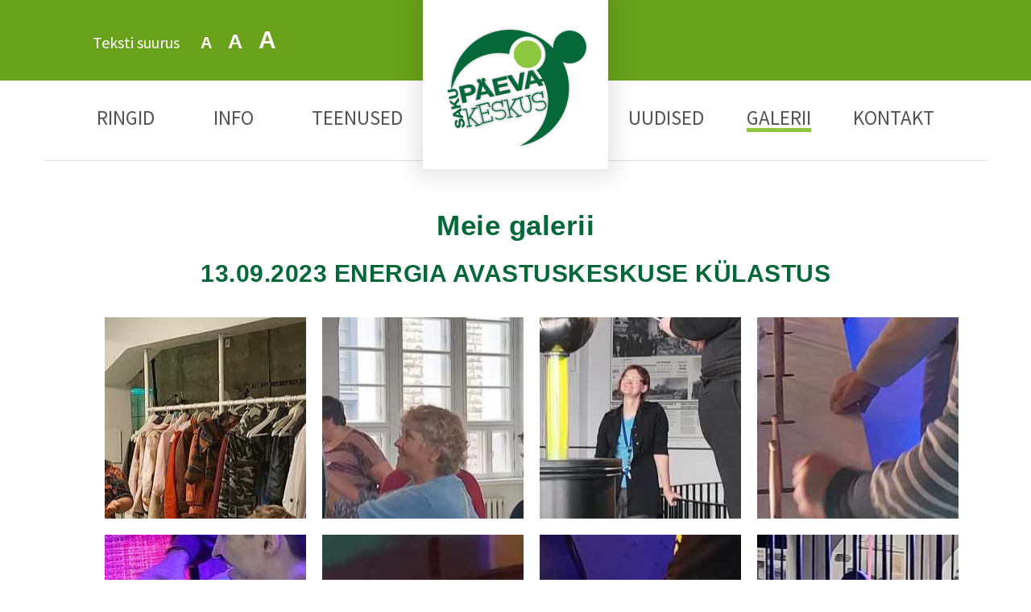

--- FILE ---
content_type: text/html; charset=UTF-8
request_url: https://www.sakupaevakeskus.ee/galeriii/galerii/13092023-energia-avastuskeskuse-kulastus/
body_size: 3825
content:
<!doctype html>
<html>
<head>
    <meta charset="utf-8">
    <meta http-equiv="X-UA-Compatible" content="IE=edge"/>
    <link href="ui/images/favicon.ico" rel="shortcut icon">
    <meta name="viewport" content="width=device-width, initial-scale=1">
    <title>13.09.2023 ENERGIA AVASTUSKESKUSE KÜLASTUS - Saku Päevakeskus</title>
	<base href="https://www.sakupaevakeskus.ee/" />
<meta property="og:locale" content='et_EE' />
<link rel="canonical" href="https://www.sakupaevakeskus.ee/galeriii/galerii/13092023-energia-avastuskeskuse-kulastus/" />
<meta name="keywords" content="" />
<meta name="description" content="Saku Päevakeskuse eesmärgiks on valla sotsiaalsete erivajadustega isikutele ja peredele sotsiaalteenuste osutamine nende toimetuleku soodustamiseks ja säilitamiseks." />
<meta property="og:title" content='13.09.2023 ENERGIA AVASTUSKESKUSE KÜLASTUS - Saku Päevakeskus' >
<meta property="twitter:title" content='13.09.2023 ENERGIA AVASTUSKESKUSE KÜLASTUS - Saku Päevakeskus' >
<meta property="twitter:card" content='summary' >
<meta property="og:image" content='https://www.sakupaevakeskus.ee/userfiles/image/gallery/13092023-energia-avastuskeskuse-kulastus/thumb/Energia_12.jpg' >
<meta property="twitter:image" content='https://www.sakupaevakeskus.ee/userfiles/image/gallery/13092023-energia-avastuskeskuse-kulastus/thumb/Energia_12.jpg' >
<meta property="og:description" content='Saku Päevakeskuse eesmärgiks on valla sotsiaalsete erivajadustega isikutele ja peredele sotsiaalteenuste osutamine nende toimetuleku soodustamiseks ja säilitamiseks.' >
<meta property="twitter:description" content='Saku Päevakeskuse eesmärgiks on valla sotsiaalsete erivajadustega isikutele ja peredele sotsiaalteenuste osutamine nende toimetuleku soodustamiseks ja säilitamiseks.' >
<meta property="og:url" content='https://www.sakupaevakeskus.ee/galeriii/galerii/13092023-energia-avastuskeskuse-kulastus/' >
<meta name="google-maps-key" content="AIzaSyBoGqxQKIg7a11kso0ioxCXhun8C8K6yR8" />
<meta name="generator" content="Greativ 2024.5.1 (build 4504)" />
<script src="https://polyfill.io/v3/polyfill.min.js?features=blissfuljs%2Cdefault%2CIntersectionObserverEntry%2CIntersectionObserver%2Csmoothscroll%2CEvent%2CCustomEvent%2CArray.prototype.find%2CArray.prototype.forEach%2CArray.prototype.map%2CNodeList.prototype.forEach&flags=gated"  ></script>
<script src="ui/script/cache/engine_cb0c4ef2f3babcbee3c3557c6a0a1a1d_00812c0131c7c176ae34b7cc15897723.js"  ></script>
<script src="./ui/jscript/ServerVariables.php?cacheVal=065d833fec0a27ccc15f8673be24fda7"  ></script>
<link href="cache/css_00812c0131c7c176ae34b7cc15897723.css" type="text/css"  rel="stylesheet" >
<script src="ui/script/cache/header_683bcace89ccac81b28e6fd400bc86a7_00812c0131c7c176ae34b7cc15897723.js"  ></script>

<!-- Global site tag (gtag.js) - Google Analytics -->
<script async src="https://www.googletagmanager.com/gtag/js?id=UA-118599496-1"></script>
<script>
  window.dataLayer = window.dataLayer || [];
  function gtag(){dataLayer.push(arguments);}
  gtag('js', new Date());

  gtag('config', 'UA-118599496-1');
</script>
    <link href="https://fonts.googleapis.com/css?family=Source+Sans+Pro" rel="stylesheet">
<!--    <link rel="stylesheet" href="https://use.fontawesome.com/releases/v5.0.8/css/solid.css"
          integrity="sha384-v2Tw72dyUXeU3y4aM2Y0tBJQkGfplr39mxZqlTBDUZAb9BGoC40+rdFCG0m10lXk" crossorigin="anonymous">
    <link rel="stylesheet" href="https://use.fontawesome.com/releases/v5.0.8/css/fontawesome.css"
          integrity="sha384-q3jl8XQu1OpdLgGFvNRnPdj5VIlCvgsDQTQB6owSOHWlAurxul7f+JpUOVdAiJ5P" crossorigin="anonymous">-->
    <link href="https://maxcdn.bootstrapcdn.com/font-awesome/4.7.0/css/font-awesome.min.css" rel="stylesheet" integrity="sha384-wvfXpqpZZVQGK6TAh5PVlGOfQNHSoD2xbE+QkPxCAFlNEevoEH3Sl0sibVcOQVnN" crossorigin="anonymous">
    <link rel="stylesheet" href="https://cdnjs.cloudflare.com/ajax/libs/animate.css/3.5.2/animate.min.css"
          integrity="sha256-j+P6EZJVrbXgwSR5Mx+eCS6FvP9Wq27MBRC/ogVriY0=" crossorigin="anonymous"/>
    <!--[if IE 9]>
    <link href="ui/css/css_ie9.php" rel="stylesheet" type="text/css"/>
    <![endif]-->
    <!--[if lte IE 8]>
    <script type="text/javascript">$(document).ready(function () {
        browserWarning("Sinu veebilehitseja on aegunud!", "Sa kasutad Internet Explorer 8't, mis ei toeta uusimaid veebitehnoloogiaid.<br /><br />Parima kasutusmugavuse saavutamiseks palun uuenda oma veebilehitseja uusimale versioonile.", "Jätka veebi kasutamist");
    });</script>
    <![endif]-->
	<script src="ui/template/sakupaevakeskus/jscript/function.js?m=32303234353120286275696c64203435303429" type="text/javascript"></script>
	    <script src="http://www.youtube.com/iframe_api" async></script>
</head>
<body class="page-template-default" >
<div id="fb-root"></div>
<script>(function (d, s, id) {
        var js, fjs = d.getElementsByTagName(s)[0];
        if (d.getElementById(id)) return;
        js = d.createElement(s);
        js.id = id;
        js.src = "//connect.facebook.net/et_EE/all.js#xfbml=1";
        fjs.parentNode.insertBefore(js, fjs);
    }(document, 'script', 'facebook-jssdk'));</script>
<header>
    <a id="logo" href="./"><img
                src="ui/template/sakupaevakeskus/images/logo/default.png"
                alt="Saku Päevakeskus"/></a>
    <div class="header-top">
        <div class="header-top-wrap">
            <button class="hamburger hamburger--squeeze" type="button">
          <span class="hamburger-box">
            <span class="hamburger-inner"></span>
          </span>
            </button>
            <div class="font-size">
				Teksti suurus                <span>A</span>
                <span class="zoom-small">A</span>
                <span class="zoom-big">A</span>
            </div>
            <div class="language">
				            </div>
        </div>
    </div>
    <nav>
		<ul class="mainMenu"><li  >
    <a href="ringid/"        target=""        title="">Ringid</a>
	</li><li  class="dropDown">
    <a href="info/"        target=""        title="">Info</a>
	</li><li  class="dropDown">
    <a href="teenused/"        target=""        title="">Teenused</a>
	</li><li  >
    <a href="uudised/"        target=""        title="">Uudised</a>
	</li><li  class="selected">
    <a href="galeriii/" class="selected"       target=""        title="">Galerii</a>
	</li><li  >
    <a href="kontakt/"        target=""        title="">Kontakt</a>
	</li></ul>    </nav>
</header>
<main>
    <section id="contentContainer" class="pageLayout-1">
		<div id="content_a" ><h1  >Meie galerii</h1><div   class="contentBox clearfix" ><div class="modGallery gallery-full">
	<h3>13.09.2023 ENERGIA AVASTUSKESKUSE KÜLASTUS</h3>		        <div class="row">
            <ul id="modGalleryImages57" class="modGalleryImages">
				
                    <li id="" class="col-xs-12 col-sm-6 col-md-3 item clearfix">
						                            <a href="https://www.sakupaevakeskus.ee/userfiles/image/gallery/13092023-energia-avastuskeskuse-kulastus/thumb/Energia_12.jpg" target="_blank"                               title="" class="imageList"
                               data-url="galeriii/galerii/13092023-energia-avastuskeskuse-kulastus/Energia_12/"
                               data-selected="" rel="gallery_group"><span class="image"
                                                                                                          style="background-image:url('https://www.sakupaevakeskus.ee/userfiles/image/gallery/13092023-energia-avastuskeskuse-kulastus/Energia_12.jpg'); background-position:center center;"></span></a>
						                    </li>
				
                    <li id="" class="col-xs-12 col-sm-6 col-md-3 item clearfix">
						                            <a href="https://www.sakupaevakeskus.ee/userfiles/image/gallery/13092023-energia-avastuskeskuse-kulastus/thumb/Energia_10.jpg" target="_blank"                               title="" class="imageList"
                               data-url="galeriii/galerii/13092023-energia-avastuskeskuse-kulastus/Energia_10/"
                               data-selected="" rel="gallery_group"><span class="image"
                                                                                                          style="background-image:url('https://www.sakupaevakeskus.ee/userfiles/image/gallery/13092023-energia-avastuskeskuse-kulastus/Energia_10.jpg'); background-position:center center;"></span></a>
						                    </li>
				
                    <li id="" class="col-xs-12 col-sm-6 col-md-3 item clearfix">
						                            <a href="https://www.sakupaevakeskus.ee/userfiles/image/gallery/13092023-energia-avastuskeskuse-kulastus/thumb/Energia_8.jpg" target="_blank"                               title="" class="imageList"
                               data-url="galeriii/galerii/13092023-energia-avastuskeskuse-kulastus/Energia_8/"
                               data-selected="" rel="gallery_group"><span class="image"
                                                                                                          style="background-image:url('https://www.sakupaevakeskus.ee/userfiles/image/gallery/13092023-energia-avastuskeskuse-kulastus/Energia_8.jpg'); background-position:center center;"></span></a>
						                    </li>
				
                    <li id="" class="col-xs-12 col-sm-6 col-md-3 item clearfix">
						                            <a href="https://www.sakupaevakeskus.ee/userfiles/image/gallery/13092023-energia-avastuskeskuse-kulastus/thumb/Energia_2.jpg" target="_blank"                               title="" class="imageList"
                               data-url="galeriii/galerii/13092023-energia-avastuskeskuse-kulastus/Energia_2/"
                               data-selected="" rel="gallery_group"><span class="image"
                                                                                                          style="background-image:url('https://www.sakupaevakeskus.ee/userfiles/image/gallery/13092023-energia-avastuskeskuse-kulastus/Energia_2.jpg'); background-position:center center;"></span></a>
						                    </li>
				
                    <li id="" class="col-xs-12 col-sm-6 col-md-3 item clearfix">
						                            <a href="https://www.sakupaevakeskus.ee/userfiles/image/gallery/13092023-energia-avastuskeskuse-kulastus/thumb/Energia_3.jpg" target="_blank"                               title="" class="imageList"
                               data-url="galeriii/galerii/13092023-energia-avastuskeskuse-kulastus/Energia_3/"
                               data-selected="" rel="gallery_group"><span class="image"
                                                                                                          style="background-image:url('https://www.sakupaevakeskus.ee/userfiles/image/gallery/13092023-energia-avastuskeskuse-kulastus/Energia_3.jpg'); background-position:center center;"></span></a>
						                    </li>
				
                    <li id="" class="col-xs-12 col-sm-6 col-md-3 item clearfix">
						                            <a href="https://www.sakupaevakeskus.ee/userfiles/image/gallery/13092023-energia-avastuskeskuse-kulastus/thumb/Energia_4.jpg" target="_blank"                               title="" class="imageList"
                               data-url="galeriii/galerii/13092023-energia-avastuskeskuse-kulastus/Energia_4/"
                               data-selected="" rel="gallery_group"><span class="image"
                                                                                                          style="background-image:url('https://www.sakupaevakeskus.ee/userfiles/image/gallery/13092023-energia-avastuskeskuse-kulastus/Energia_4.jpg'); background-position:center center;"></span></a>
						                    </li>
				
                    <li id="" class="col-xs-12 col-sm-6 col-md-3 item clearfix">
						                            <a href="https://www.sakupaevakeskus.ee/userfiles/image/gallery/13092023-energia-avastuskeskuse-kulastus/thumb/Energia_5.jpg" target="_blank"                               title="" class="imageList"
                               data-url="galeriii/galerii/13092023-energia-avastuskeskuse-kulastus/Energia_5/"
                               data-selected="" rel="gallery_group"><span class="image"
                                                                                                          style="background-image:url('https://www.sakupaevakeskus.ee/userfiles/image/gallery/13092023-energia-avastuskeskuse-kulastus/Energia_5.jpg'); background-position:center center;"></span></a>
						                    </li>
				
                    <li id="" class="col-xs-12 col-sm-6 col-md-3 item clearfix">
						                            <a href="https://www.sakupaevakeskus.ee/userfiles/image/gallery/13092023-energia-avastuskeskuse-kulastus/thumb/Energia_9.jpg" target="_blank"                               title="" class="imageList"
                               data-url="galeriii/galerii/13092023-energia-avastuskeskuse-kulastus/Energia_9/"
                               data-selected="" rel="gallery_group"><span class="image"
                                                                                                          style="background-image:url('https://www.sakupaevakeskus.ee/userfiles/image/gallery/13092023-energia-avastuskeskuse-kulastus/Energia_9.jpg'); background-position:center center;"></span></a>
						                    </li>
				
                    <li id="" class="col-xs-12 col-sm-6 col-md-3 item clearfix">
						                            <a href="https://www.sakupaevakeskus.ee/userfiles/image/gallery/13092023-energia-avastuskeskuse-kulastus/thumb/energia_7.jpg" target="_blank"                               title="" class="imageList"
                               data-url="galeriii/galerii/13092023-energia-avastuskeskuse-kulastus/energia_7/"
                               data-selected="" rel="gallery_group"><span class="image"
                                                                                                          style="background-image:url('https://www.sakupaevakeskus.ee/userfiles/image/gallery/13092023-energia-avastuskeskuse-kulastus/energia_7.jpg'); background-position:center center;"></span></a>
						                    </li>
				
                    <li id="" class="col-xs-12 col-sm-6 col-md-3 item clearfix">
						                            <a href="https://www.sakupaevakeskus.ee/userfiles/image/gallery/13092023-energia-avastuskeskuse-kulastus/thumb/energia_11.jpg" target="_blank"                               title="" class="imageList"
                               data-url="galeriii/galerii/13092023-energia-avastuskeskuse-kulastus/energia_11/"
                               data-selected="" rel="gallery_group"><span class="image"
                                                                                                          style="background-image:url('https://www.sakupaevakeskus.ee/userfiles/image/gallery/13092023-energia-avastuskeskuse-kulastus/energia_11.jpg'); background-position:center center;"></span></a>
						                    </li>
				
                    <li id="" class="col-xs-12 col-sm-6 col-md-3 item clearfix">
						                            <a href="https://www.sakupaevakeskus.ee/userfiles/image/gallery/13092023-energia-avastuskeskuse-kulastus/thumb/Energia_13.jpg" target="_blank"                               title="" class="imageList"
                               data-url="galeriii/galerii/13092023-energia-avastuskeskuse-kulastus/Energia_13/"
                               data-selected="" rel="gallery_group"><span class="image"
                                                                                                          style="background-image:url('https://www.sakupaevakeskus.ee/userfiles/image/gallery/13092023-energia-avastuskeskuse-kulastus/Energia_13.jpg'); background-position:center center;"></span></a>
						                    </li>
				
                    <li id="" class="col-xs-12 col-sm-6 col-md-3 item clearfix">
						                            <a href="https://www.sakupaevakeskus.ee/userfiles/image/gallery/13092023-energia-avastuskeskuse-kulastus/thumb/Energia_6.jpg" target="_blank"                               title="" class="imageList"
                               data-url="galeriii/galerii/13092023-energia-avastuskeskuse-kulastus/Energia_6/"
                               data-selected="" rel="gallery_group"><span class="image"
                                                                                                          style="background-image:url('https://www.sakupaevakeskus.ee/userfiles/image/gallery/13092023-energia-avastuskeskuse-kulastus/Energia_6.jpg'); background-position:center center;"></span></a>
						                    </li>
				            </ul>
        </div>
		</div>
</div></div>        <div class="break"></div>
    </section>
</main>
<footer>
    <div class="footer-menu"><ul class="mainMenu"><li  >
    <a href="ringid/"        target=""        title="">Ringid</a>
	</li><li  class="dropDown">
    <a href="info/"        target=""        title="">Info</a>
	</li><li  class="dropDown">
    <a href="teenused/"        target=""        title="">Teenused</a>
	</li><li  >
    <a href="uudised/"        target=""        title="">Uudised</a>
	</li><li  class="selected">
    <a href="galeriii/" class="selected"       target=""        title="">Galerii</a>
	</li><li  >
    <a href="kontakt/"        target=""        title="">Kontakt</a>
	</li></ul></div>
    <div class="footer-bottom">
        <div class="wrap">
            <span></span>
            <p>Copyright 2026 Saku Päevakeskus</p>
            <a href="https://www.greaton.ee" target="_blank" id="greaton"
                         title="Greaton - www.greaton.ee">Greaton CMS</a>
        </div>
    </div>
</footer>
<script type="text/javascript"> $(function() {$("#modGalleryImages57 a.imageList").fancybox({"zoomSpeedIn": 300,"zoomSpeedOut": 300,"transitionIn": "elastic","transitionOut": "elastic","titlePosition" : "inside","scrolling": "no","overlayOpacity": 0.6,"onClosed": function(){$("#galleryBackground").fadeOut(1200,function(){$(this).remove();});},"onComplete": function(){ imageThumb = this.orig.find(".image").css("background-image");var thumb = imageThumb.replace(/"/g,"").replace(/url\(|\)$/ig, "");if(!$("#galleryBackground").size()){$("#imageHolder").before("<div id=\"galleryBackground\"></div>");}$("<img src=\""+thumb+"\" style=\"display:none\" />").appendTo("#galleryBackground").fadeIn(1500,function(){$("#galleryBackground img").not(":last").remove();});$("#fancybox-left,#fancybox-right").css("margin-bottom",$("#fancybox-title-over").innerHeight()); },"titleFormat": function(title, currentArray, currentIndex, currentOpts) {likeUrl = encodeURIComponent('https://www.sakupaevakeskus.ee/'+this.orig.data('url'));return "<div class=\"facebookLike\"><iframe src=\"//www.facebook.com/plugins/like.php?href="+ likeUrl + "&amp;send=false&amp;layout=button_count&amp;width=250&amp;show_faces=false&amp;font&amp;colorscheme=dark&amp;action=like&amp;height=28\" scrolling=\"no\" frameborder=\"0\" style=\"border:none; overflow:hidden; width:250px; height:28px;\" allowTransparency=\"true\"></iframe></div> <span id=\"fancybox-title-over\">"+ (title.length ?title : "")+"<span id=\"fancybox-title-page\">Pilt " + (currentIndex + 1) + " / " + currentArray.length + "</span></span>";}});$("#fancybox-left,#fancybox-right").css("opacity",0);$("#fancybox-left,#fancybox-right").hover(function(){if($(this).css("display") != "none"){$(this).fadeTo("normal",0.9);}},function(){$(this).css("opacity",0);if($(this).css("display") != "none"){$(this).fadeTo("normal",0);}});});</script><script src="ui/script/cache/footer_2bdcfe79cfb4dad624726d82dd04f42a_00812c0131c7c176ae34b7cc15897723.js"   type="text/javascript"></script>
<script src="ui/template/sakupaevakeskus/jscript/ui.js?m=32303234353120286275696c64203435303429" type="text/javascript"></script>
<script async defer
        src="https://maps.googleapis.com/maps/api/js?key=AIzaSyBoGqxQKIg7a11kso0ioxCXhun8C8K6yR8&callback=initMap"></script>
</body>
</html>

--- FILE ---
content_type: text/css
request_url: https://www.sakupaevakeskus.ee/cache/css_00812c0131c7c176ae34b7cc15897723.css
body_size: 31199
content:
.container-fluid{margin-right:auto;margin-left:auto}.container-fluid *{-webkit-box-sizing:border-box;-moz-box-sizing:border-box;box-sizing:border-box}.container-fluid .row{padding:0;margin:0 -15px}.container-fluid .col-xs-1,.container-fluid .col-sm-1,.container-fluid .col-md-1,.container-fluid .col-lg-1,.container-fluid .col-xs-2,.container-fluid .col-sm-2,.container-fluid .col-md-2,.container-fluid .col-lg-2,.container-fluid .col-xs-3,.container-fluid .col-sm-3,.container-fluid .col-md-3,.container-fluid .col-lg-3,.container-fluid .col-xs-4,.container-fluid .col-sm-4,.container-fluid .col-md-4,.container-fluid .col-lg-4,.container-fluid .col-xs-5,.container-fluid .col-sm-5,.container-fluid .col-md-5,.container-fluid .col-lg-5,.container-fluid .col-xs-6,.container-fluid .col-sm-6,.container-fluid .col-md-6,.container-fluid .col-lg-6,.container-fluid .col-xs-7,.container-fluid .col-sm-7,.container-fluid .col-md-7,.container-fluid .col-lg-7,.container-fluid .col-xs-8,.container-fluid .col-sm-8,.container-fluid .col-md-8,.container-fluid .col-lg-8,.container-fluid .col-xs-9,.container-fluid .col-sm-9,.container-fluid .col-md-9,.container-fluid .col-lg-9,.container-fluid .col-xs-10,.container-fluid .col-sm-10,.container-fluid .col-md-10,.container-fluid .col-lg-10,.container-fluid .col-xs-11,.container-fluid .col-sm-11,.container-fluid .col-md-11,.container-fluid .col-lg-11,.container-fluid .col-xs-12,.container-fluid .col-sm-12,.container-fluid .col-md-12,.container-fluid .col-lg-12,.container-fluid.split-1,.container-fluid.split-2,.container-fluid.split-3,.container-fluid.split-4,.container-fluid.split-5,.container-fluid.split-6,.container-fluid.split-7,.container-fluid.split-8,.container-fluid.split-9,.container-fluid.split-10,.container-fluid.split-11,.container-fluid.split-12{position:relative;min-height:1px;padding:15px}.container-fluid .col-xs-1,.container-fluid .col-xs-2,.container-fluid .col-xs-3,.container-fluid .col-xs-4,.container-fluid .col-xs-5,.container-fluid .col-xs-6,.container-fluid .col-xs-7,.container-fluid .col-xs-8,.container-fluid .col-xs-9,.container-fluid .col-xs-10,.container-fluid .col-xs-11,.container-fluid .col-xs-12{float:left}.container-fluid .col-xs-12{width:100%}.container-fluid .col-xs-11{width:91.66666667%}.container-fluid .col-xs-10{width:83.33333333%}.container-fluid .col-xs-9{width:75%}.container-fluid .col-xs-8{width:66.66666667%}.container-fluid .col-xs-7{width:58.33333333%}.container-fluid .col-xs-6{width:50%}.container-fluid .col-xs-5{width:41.66666667%}.container-fluid .col-xs-4{width:33.33333333%}.container-fluid .col-xs-3{width:25%}.container-fluid .col-xs-2{width:16.66666667%}.container-fluid .col-xs-1{width:8.33333333%}.container-fluid .col-xs-pull-12{right:100%}.container-fluid .col-xs-pull-11{right:91.66666667%}.container-fluid .col-xs-pull-10{right:83.33333333%}.container-fluid .col-xs-pull-9{right:75%}.container-fluid .col-xs-pull-8{right:66.66666667%}.container-fluid .col-xs-pull-7{right:58.33333333%}.container-fluid .col-xs-pull-6{right:50%}.container-fluid .col-xs-pull-5{right:41.66666667%}.container-fluid .col-xs-pull-4{right:33.33333333%}.container-fluid .col-xs-pull-3{right:25%}.container-fluid .col-xs-pull-2{right:16.66666667%}.container-fluid .col-xs-pull-1{right:8.33333333%}.container-fluid .col-xs-pull-0{right:auto}.container-fluid .col-xs-push-12{left:100%}.container-fluid .col-xs-push-11{left:91.66666667%}.container-fluid .col-xs-push-10{left:83.33333333%}.container-fluid .col-xs-push-9{left:75%}.container-fluid .col-xs-push-8{left:66.66666667%}.container-fluid .col-xs-push-7{left:58.33333333%}.container-fluid .col-xs-push-6{left:50%}.container-fluid .col-xs-push-5{left:41.66666667%}.container-fluid .col-xs-push-4{left:33.33333333%}.container-fluid .col-xs-push-3{left:25%}.container-fluid .col-xs-push-2{left:16.66666667%}.container-fluid .col-xs-push-1{left:8.33333333%}.container-fluid .col-xs-push-0{left:auto}.container-fluid .col-xs-offset-12{margin-left:100%}.container-fluid .col-xs-offset-11{margin-left:91.66666667%}.container-fluid .col-xs-offset-10{margin-left:83.33333333%}.container-fluid .col-xs-offset-9{margin-left:75%}.container-fluid .col-xs-offset-8{margin-left:66.66666667%}.container-fluid .col-xs-offset-7{margin-left:58.33333333%}.container-fluid .col-xs-offset-6{margin-left:50%}.container-fluid .col-xs-offset-5{margin-left:41.66666667%}.container-fluid .col-xs-offset-4{margin-left:33.33333333%}.container-fluid .col-xs-offset-3{margin-left:25%}.container-fluid .col-xs-offset-2{margin-left:16.66666667%}.container-fluid .col-xs-offset-1{margin-left:8.33333333%}.container-fluid .col-xs-offset-0{margin-left:0%}@media (min-width:768px){.container-fluid .col-sm-1,.container-fluid .col-sm-2,.container-fluid .col-sm-3,.container-fluid .col-sm-4,.container-fluid .col-sm-5,.container-fluid .col-sm-6,.container-fluid .col-sm-7,.container-fluid .col-sm-8,.container-fluid .col-sm-9,.container-fluid .col-sm-10,.container-fluid .col-sm-11,.container-fluid .col-sm-12{float:left}.container-fluid .col-sm-12{width:100%}.container-fluid .col-sm-11{width:91.66666667%}.container-fluid .col-sm-10{width:83.33333333%}.container-fluid .col-sm-9{width:75%}.container-fluid .col-sm-8{width:66.66666667%}.container-fluid .col-sm-7{width:58.33333333%}.container-fluid .col-sm-6{width:50%}.container-fluid .col-sm-5{width:41.66666667%}.container-fluid .col-sm-4{width:33.33333333%}.container-fluid .col-sm-3{width:25%}.container-fluid .col-sm-2{width:16.66666667%}.container-fluid .col-sm-1{width:8.33333333%}.container-fluid .col-sm-pull-12{right:100%}.container-fluid .col-sm-pull-11{right:91.66666667%}.container-fluid .col-sm-pull-10{right:83.33333333%}.container-fluid .col-sm-pull-9{right:75%}.container-fluid .col-sm-pull-8{right:66.66666667%}.container-fluid .col-sm-pull-7{right:58.33333333%}.container-fluid .col-sm-pull-6{right:50%}.container-fluid .col-sm-pull-5{right:41.66666667%}.container-fluid .col-sm-pull-4{right:33.33333333%}.container-fluid .col-sm-pull-3{right:25%}.container-fluid .col-sm-pull-2{right:16.66666667%}.container-fluid .col-sm-pull-1{right:8.33333333%}.container-fluid .col-sm-pull-0{right:auto}.container-fluid .col-sm-push-12{left:100%}.container-fluid .col-sm-push-11{left:91.66666667%}.container-fluid .col-sm-push-10{left:83.33333333%}.container-fluid .col-sm-push-9{left:75%}.container-fluid .col-sm-push-8{left:66.66666667%}.container-fluid .col-sm-push-7{left:58.33333333%}.container-fluid .col-sm-push-6{left:50%}.container-fluid .col-sm-push-5{left:41.66666667%}.container-fluid .col-sm-push-4{left:33.33333333%}.container-fluid .col-sm-push-3{left:25%}.container-fluid .col-sm-push-2{left:16.66666667%}.container-fluid .col-sm-push-1{left:8.33333333%}.container-fluid .col-sm-push-0{left:auto}.container-fluid .col-sm-offset-12{margin-left:100%}.container-fluid .col-sm-offset-11{margin-left:91.66666667%}.container-fluid .col-sm-offset-10{margin-left:83.33333333%}.container-fluid .col-sm-offset-9{margin-left:75%}.container-fluid .col-sm-offset-8{margin-left:66.66666667%}.container-fluid .col-sm-offset-7{margin-left:58.33333333%}.container-fluid .col-sm-offset-6{margin-left:50%}.container-fluid .col-sm-offset-5{margin-left:41.66666667%}.container-fluid .col-sm-offset-4{margin-left:33.33333333%}.container-fluid .col-sm-offset-3{margin-left:25%}.container-fluid .col-sm-offset-2{margin-left:16.66666667%}.container-fluid .col-sm-offset-1{margin-left:8.33333333%}.container-fluid .col-sm-offset-0{margin-left:0%}}@media (min-width:992px){.container-fluid .col-md-1,.container-fluid .col-md-2,.container-fluid .col-md-3,.container-fluid .col-md-4,.container-fluid .col-md-5,.container-fluid .col-md-6,.container-fluid .col-md-7,.container-fluid .col-md-8,.container-fluid .col-md-9,.container-fluid .col-md-10,.container-fluid .col-md-11,.container-fluid .col-md-12{float:left}.container-fluid .col-md-12{width:100%}.container-fluid .col-md-11{width:91.66666667%}.container-fluid .col-md-10{width:83.33333333%}.container-fluid .col-md-9{width:75%}.container-fluid .col-md-8{width:66.66666667%}.container-fluid .col-md-7{width:58.33333333%}.container-fluid .col-md-6{width:50%}.container-fluid .col-md-5{width:41.66666667%}.container-fluid .col-md-4{width:33.33333333%}.container-fluid .col-md-3{width:25%}.container-fluid .col-md-2{width:16.66666667%}.container-fluid .col-md-1{width:8.33333333%}.container-fluid .col-md-pull-12{right:100%}.container-fluid .col-md-pull-11{right:91.66666667%}.container-fluid .col-md-pull-10{right:83.33333333%}.container-fluid .col-md-pull-9{right:75%}.container-fluid .col-md-pull-8{right:66.66666667%}.container-fluid .col-md-pull-7{right:58.33333333%}.container-fluid .col-md-pull-6{right:50%}.container-fluid .col-md-pull-5{right:41.66666667%}.container-fluid .col-md-pull-4{right:33.33333333%}.container-fluid .col-md-pull-3{right:25%}.container-fluid .col-md-pull-2{right:16.66666667%}.container-fluid .col-md-pull-1{right:8.33333333%}.container-fluid .col-md-pull-0{right:auto}.container-fluid .col-md-push-12{left:100%}.container-fluid .col-md-push-11{left:91.66666667%}.container-fluid .col-md-push-10{left:83.33333333%}.container-fluid .col-md-push-9{left:75%}.container-fluid .col-md-push-8{left:66.66666667%}.container-fluid .col-md-push-7{left:58.33333333%}.container-fluid .col-md-push-6{left:50%}.container-fluid .col-md-push-5{left:41.66666667%}.container-fluid .col-md-push-4{left:33.33333333%}.container-fluid .col-md-push-3{left:25%}.container-fluid .col-md-push-2{left:16.66666667%}.container-fluid .col-md-push-1{left:8.33333333%}.container-fluid .col-md-push-0{left:auto}.container-fluid .col-md-offset-12{margin-left:100%}.container-fluid .col-md-offset-11{margin-left:91.66666667%}.container-fluid .col-md-offset-10{margin-left:83.33333333%}.container-fluid .col-md-offset-9{margin-left:75%}.container-fluid .col-md-offset-8{margin-left:66.66666667%}.container-fluid .col-md-offset-7{margin-left:58.33333333%}.container-fluid .col-md-offset-6{margin-left:50%}.container-fluid .col-md-offset-5{margin-left:41.66666667%}.container-fluid .col-md-offset-4{margin-left:33.33333333%}.container-fluid .col-md-offset-3{margin-left:25%}.container-fluid .col-md-offset-2{margin-left:16.66666667%}.container-fluid .col-md-offset-1{margin-left:8.33333333%}.container-fluid .col-md-offset-0{margin-left:0%}}@media (min-width:1200px){.container-fluid .col-lg-1,.container-fluid .col-lg-2,.container-fluid .col-lg-3,.container-fluid .col-lg-4,.container-fluid .col-lg-5,.container-fluid .col-lg-6,.container-fluid .col-lg-7,.container-fluid .col-lg-8,.container-fluid .col-lg-9,.container-fluid .col-lg-10,.container-fluid .col-lg-11,.container-fluid .col-lg-12{float:left}.container-fluid .col-lg-12{width:100%}.container-fluid .col-lg-11{width:91.66666667%}.container-fluid .col-lg-10{width:83.33333333%}.container-fluid .col-lg-9{width:75%}.container-fluid .col-lg-8{width:66.66666667%}.container-fluid .col-lg-7{width:58.33333333%}.container-fluid .col-lg-6{width:50%}.container-fluid .col-lg-5{width:41.66666667%}.container-fluid .col-lg-4{width:33.33333333%}.container-fluid .col-lg-3{width:25%}.container-fluid .col-lg-2{width:16.66666667%}.container-fluid .col-lg-1{width:8.33333333%}.container-fluid .col-lg-pull-12{right:100%}.container-fluid .col-lg-pull-11{right:91.66666667%}.container-fluid .col-lg-pull-10{right:83.33333333%}.container-fluid .col-lg-pull-9{right:75%}.container-fluid .col-lg-pull-8{right:66.66666667%}.container-fluid .col-lg-pull-7{right:58.33333333%}.container-fluid .col-lg-pull-6{right:50%}.container-fluid .col-lg-pull-5{right:41.66666667%}.container-fluid .col-lg-pull-4{right:33.33333333%}.container-fluid .col-lg-pull-3{right:25%}.container-fluid .col-lg-pull-2{right:16.66666667%}.container-fluid .col-lg-pull-1{right:8.33333333%}.container-fluid .col-lg-pull-0{right:auto}.container-fluid .col-lg-push-12{left:100%}.container-fluid .col-lg-push-11{left:91.66666667%}.container-fluid .col-lg-push-10{left:83.33333333%}.container-fluid .col-lg-push-9{left:75%}.container-fluid .col-lg-push-8{left:66.66666667%}.container-fluid .col-lg-push-7{left:58.33333333%}.container-fluid .col-lg-push-6{left:50%}.container-fluid .col-lg-push-5{left:41.66666667%}.container-fluid .col-lg-push-4{left:33.33333333%}.container-fluid .col-lg-push-3{left:25%}.container-fluid .col-lg-push-2{left:16.66666667%}.container-fluid .col-lg-push-1{left:8.33333333%}.container-fluid .col-lg-push-0{left:auto}.container-fluid .col-lg-offset-12{margin-left:100%}.container-fluid .col-lg-offset-11{margin-left:91.66666667%}.container-fluid .col-lg-offset-10{margin-left:83.33333333%}.container-fluid .col-lg-offset-9{margin-left:75%}.container-fluid .col-lg-offset-8{margin-left:66.66666667%}.container-fluid .col-lg-offset-7{margin-left:58.33333333%}.container-fluid .col-lg-offset-6{margin-left:50%}.container-fluid .col-lg-offset-5{margin-left:41.66666667%}.container-fluid .col-lg-offset-4{margin-left:33.33333333%}.container-fluid .col-lg-offset-3{margin-left:25%}.container-fluid .col-lg-offset-2{margin-left:16.66666667%}.container-fluid .col-lg-offset-1{margin-left:8.33333333%}.container-fluid .col-lg-offset-0{margin-left:0%}}.container-fluid .row:before,.container-fluid .row:after{content:" ";display:table}.container-fluid .row:after{clear:both}.container-fluid.split-1 .item,.container-fluid.split-2 .item,.container-fluid.split-3 .item,.container-fluid.split-4 .item,.container-fluid.split-5 .item,.container-fluid.split-6 .item,.container-fluid.split-7 .item,.container-fluid.split-8 .item,.container-fluid.split-9 .item,.container-fluid.split-10 .item,.container-fluid.split-11 .item,.container-fluid.split-12 .item{position:relative;display:inline-block;float:left;list-style:none;margin:0}.container-fluid.split-1 .item{width:100%}.container-fluid.split-2 .item{width:50%}.container-fluid.split-3 .item{width:33.33333333%}.container-fluid.split-4 .item{width:25%}.container-fluid.split-5 .item{width:20%}.container-fluid.split-6 .item{width:16.66666667%}.container-fluid.split-7 .item{width:14.285714%}.container-fluid.split-8 .item{width:12.5%}.container-fluid.split-9 .item{width:11.1111111%}.container-fluid.split-10 .item{width:10%}.container-fluid.split-11 .item{width:9.090909090909091%}.container-fluid.split-12 .item{width:8.33333333%}.flex-row{display:-webkit-box;display:-webkit-flex;display:-ms-flexbox;display:flex;-webkit-flex-wrap:wrap;-ms-flex-wrap:wrap;flex-wrap:wrap}@media (max-width:500px){.container-fluid div[class*=' col-'],.container-fluid div[class^='col-']{float:none;width:100%}}#cookieWarningWrapper{position:fixed;bottom:0;left:0;right:0;padding:10px;background:rgb(0 0 0 / .8);color:rgb(255 255 255 / 1)!important;text-align:center;font-size:12px;z-index:20000000}#cookieWarningWrapper a{color:rgb(255 255 255 / 1)!important;text-decoration:underline}#cookieWarningWrapper a:hover{color:rgb(224 224 224 / 1)}#cookieWarningWrapper p{display:inline-block;margin:10px;padding:0}#cookieWarningWrapper a.button{display:inline-block;float:none;margin:0 -50px 0 50px;font-size:12px;height:auto;padding:10px 16px;line-height:100%;overflow:visible;color:inherit;text-decoration:none}@media only screen and (max-width:600px){#cookieWarningWrapper p{display:block}#cookieWarningWrapper a.button{margin:10px 0}}@-webkit-keyframes fadeIn{from{opacity:0}to{opacity:1}}@keyframes fadeIn{from{opacity:0}to{opacity:1}}@-webkit-keyframes fadeInDown{from{opacity:0;-webkit-transform:translate3d(0,-100%,0);transform:translate3d(0,-100%,0)}to{opacity:1;-webkit-transform:translate3d(0,0,0);transform:translate3d(0,0,0)}}@keyframes fadeInDown{from{opacity:0;-webkit-transform:translate3d(0,-100%,0);transform:translate3d(0,-100%,0)}to{opacity:1;-webkit-transform:translate3d(0,0,0);transform:translate3d(0,0,0)}}@-webkit-keyframes fadeInDownBig{from{opacity:0;-webkit-transform:translate3d(0,-2000px,0);transform:translate3d(0,-2000px,0)}to{opacity:1;-webkit-transform:translate3d(0,0,0);transform:translate3d(0,0,0)}}@keyframes fadeInDownBig{from{opacity:0;-webkit-transform:translate3d(0,-2000px,0);transform:translate3d(0,-2000px,0)}to{opacity:1;-webkit-transform:translate3d(0,0,0);transform:translate3d(0,0,0)}}@-webkit-keyframes fadeInLeft{from{opacity:0;-webkit-transform:translate3d(-100%,0,0);transform:translate3d(-100%,0,0)}to{opacity:1;-webkit-transform:translate3d(0,0,0);transform:translate3d(0,0,0)}}@keyframes fadeInLeft{from{opacity:0;-webkit-transform:translate3d(-100%,0,0);transform:translate3d(-100%,0,0)}to{opacity:1;-webkit-transform:translate3d(0,0,0);transform:translate3d(0,0,0)}}@-webkit-keyframes fadeInLeftBig{from{opacity:0;-webkit-transform:translate3d(-2000px,0,0);transform:translate3d(-2000px,0,0)}to{opacity:1;-webkit-transform:translate3d(0,0,0);transform:translate3d(0,0,0)}}@keyframes fadeInLeftBig{from{opacity:0;-webkit-transform:translate3d(-2000px,0,0);transform:translate3d(-2000px,0,0)}to{opacity:1;-webkit-transform:translate3d(0,0,0);transform:translate3d(0,0,0)}}@-webkit-keyframes fadeInRight{from{opacity:0;-webkit-transform:translate3d(100%,0,0);transform:translate3d(100%,0,0)}to{opacity:1;-webkit-transform:translate3d(0,0,0);transform:translate3d(0,0,0)}}@keyframes fadeInRight{from{opacity:0;-webkit-transform:translate3d(100%,0,0);transform:translate3d(100%,0,0)}to{opacity:1;-webkit-transform:translate3d(0,0,0);transform:translate3d(0,0,0)}}@-webkit-keyframes fadeInRightBig{from{opacity:0;-webkit-transform:translate3d(2000px,0,0);transform:translate3d(2000px,0,0)}to{opacity:1;-webkit-transform:translate3d(0,0,0);transform:translate3d(0,0,0)}}@keyframes fadeInRightBig{from{opacity:0;-webkit-transform:translate3d(2000px,0,0);transform:translate3d(2000px,0,0)}to{opacity:1;-webkit-transform:translate3d(0,0,0);transform:translate3d(0,0,0)}}@-webkit-keyframes fadeInUp{from{opacity:0;-webkit-transform:translate3d(0,100%,0);transform:translate3d(0,100%,0)}to{opacity:1;-webkit-transform:translate3d(0,0,0);transform:translate3d(0,0,0)}}@keyframes fadeInUp{from{opacity:0;-webkit-transform:translate3d(0,100%,0);transform:translate3d(0,100%,0)}to{opacity:1;-webkit-transform:translate3d(0,0,0);transform:translate3d(0,0,0)}}@-webkit-keyframes fadeInUpBig{from{opacity:0;-webkit-transform:translate3d(0,2000px,0);transform:translate3d(0,2000px,0)}to{opacity:1;-webkit-transform:translate3d(0,0,0);transform:translate3d(0,0,0)}}@keyframes fadeInUpBig{from{opacity:0;-webkit-transform:translate3d(0,2000px,0);transform:translate3d(0,2000px,0)}to{opacity:1;-webkit-transform:translate3d(0,0,0);transform:translate3d(0,0,0)}}@-webkit-keyframes fadeOut{from{opacity:1}to{opacity:0}}@keyframes fadeOut{from{opacity:1}to{opacity:0}}@-webkit-keyframes fadeOutDown{from{opacity:1}to{opacity:0;-webkit-transform:translate3d(0,100%,0);transform:translate3d(0,100%,0)}}@keyframes fadeOutDown{from{opacity:1}to{opacity:0;-webkit-transform:translate3d(0,100%,0);transform:translate3d(0,100%,0)}}@-webkit-keyframes fadeOutDownBig{from{opacity:1}to{opacity:0;-webkit-transform:translate3d(0,2000px,0);transform:translate3d(0,2000px,0)}}@keyframes fadeOutDownBig{from{opacity:1}to{opacity:0;-webkit-transform:translate3d(0,2000px,0);transform:translate3d(0,2000px,0)}}@-webkit-keyframes fadeOutLeft{from{opacity:1}to{opacity:0;-webkit-transform:translate3d(-100%,0,0);transform:translate3d(-100%,0,0)}}@keyframes fadeOutLeft{from{opacity:1}to{opacity:0;-webkit-transform:translate3d(-100%,0,0);transform:translate3d(-100%,0,0)}}@-webkit-keyframes fadeOutLeftBig{from{opacity:1}to{opacity:0;-webkit-transform:translate3d(-2000px,0,0);transform:translate3d(-2000px,0,0)}}@keyframes fadeOutLeftBig{from{opacity:1}to{opacity:0;-webkit-transform:translate3d(-2000px,0,0);transform:translate3d(-2000px,0,0)}}@-webkit-keyframes fadeOutRight{from{opacity:1}to{opacity:0;-webkit-transform:translate3d(100%,0,0);transform:translate3d(100%,0,0)}}@keyframes fadeOutRight{from{opacity:1}to{opacity:0;-webkit-transform:translate3d(100%,0,0);transform:translate3d(100%,0,0)}}@-webkit-keyframes fadeOutRightBig{from{opacity:1}to{opacity:0;-webkit-transform:translate3d(2000px,0,0);transform:translate3d(2000px,0,0)}}@keyframes fadeOutRightBig{from{opacity:1}to{opacity:0;-webkit-transform:translate3d(2000px,0,0);transform:translate3d(2000px,0,0)}}@-webkit-keyframes fadeOutUp{from{opacity:1}to{opacity:0;-webkit-transform:translate3d(0,-100%,0);transform:translate3d(0,-100%,0)}}@keyframes fadeOutUp{from{opacity:1}to{opacity:0;-webkit-transform:translate3d(0,-100%,0);transform:translate3d(0,-100%,0)}}@-webkit-keyframes fadeOutUpBig{from{opacity:1}to{opacity:0;-webkit-transform:translate3d(0,-2000px,0);transform:translate3d(0,-2000px,0)}}@keyframes fadeOutUpBig{from{opacity:1}to{opacity:0;-webkit-transform:translate3d(0,-2000px,0);transform:translate3d(0,-2000px,0)}}@-webkit-keyframes pulse{from{-webkit-transform:scale3d(1,1,1);transform:scale3d(1,1,1)}50%{-webkit-transform:scale3d(1.05,1.05,1.05);transform:scale3d(1.05,1.05,1.05)}to{-webkit-transform:scale3d(1,1,1);transform:scale3d(1,1,1)}}@keyframes pulse{from{-webkit-transform:scale3d(1,1,1);transform:scale3d(1,1,1)}50%{-webkit-transform:scale3d(1.05,1.05,1.05);transform:scale3d(1.05,1.05,1.05)}to{-webkit-transform:scale3d(1,1,1);transform:scale3d(1,1,1)}}{@charset "UTF-8"}.animated{-webkit-animation-duration:1s;animation-duration:1s;-webkit-animation-fill-mode:both;animation-fill-mode:both}.animated.infinite{-webkit-animation-iteration-count:infinite;animation-iteration-count:infinite}.fadeIn{-webkit-animation-name:fadeIn;animation-name:fadeIn}.fadeInDown{-webkit-animation-name:fadeInDown;animation-name:fadeInDown}.fadeInDownBig{-webkit-animation-name:fadeInDownBig;animation-name:fadeInDownBig}.fadeInLeft{-webkit-animation-name:fadeInLeft;animation-name:fadeInLeft}.fadeInLeftBig{-webkit-animation-name:fadeInLeftBig;animation-name:fadeInLeftBig}.fadeInRight{-webkit-animation-name:fadeInRight;animation-name:fadeInRight}.fadeInRightBig{-webkit-animation-name:fadeInRightBig;animation-name:fadeInRightBig}.fadeInUp{-webkit-animation-name:fadeInUp;animation-name:fadeInUp}.fadeInUpBig{-webkit-animation-name:fadeInUpBig;animation-name:fadeInUpBig}.fadeOut{-webkit-animation-name:fadeOut;animation-name:fadeOut}.fadeOutDown{-webkit-animation-name:fadeOutDown;animation-name:fadeOutDown}.fadeOutDownBig{-webkit-animation-name:fadeOutDownBig;animation-name:fadeOutDownBig}.fadeOutLeft{-webkit-animation-name:fadeOutLeft;animation-name:fadeOutLeft}.fadeOutLeftBig{-webkit-animation-name:fadeOutLeftBig;animation-name:fadeOutLeftBig}.fadeOutRight{-webkit-animation-name:fadeOutRight;animation-name:fadeOutRight}.fadeOutRightBig{-webkit-animation-name:fadeOutRightBig;animation-name:fadeOutRightBig}.fadeOutUp{-webkit-animation-name:fadeOutUp;animation-name:fadeOutUp}.fadeOutUpBig{-webkit-animation-name:fadeOutUpBig;animation-name:fadeOutUpBig}.pulse{-webkit-animation-name:pulse;animation-name:pulse}.ui-widget input,.ui-widget textarea,.ui-widget select,#logInInputCont *{color:#000!important}#btnLogIn{right:20px!important}#logInCont{height:210px!important}#logInCont #responseMsg{bottom:-61px!important;width:148px;left:2px;line-height:14px;margin:0 0 0 20px!important;background:#000;height:31px!important}#logInCont .loginIcon{padding:6px 0 0 20px!important;color:#CCC!important;position:relative!important}#logInCont #password,#logInCont #username{padding:7px!important;height:34px}#formLogin{position:relative}.cmsDialog legend,.uiInsideConfig legend{margin:0 0 4px 0;font-weight:700;background:none!important;border:none!important;width:auto;font-size:inherit;border-bottom:none}.uiActionBar a,.uiActionBar .cmEditContentLink a:link,.uiActionBar a:visited{box-sizing:content-box!important}.cmEditContentLink a{color:#fff!important;text-decoration:none!important}#fancybox-wrap,#fancybox-wrap *{box-sizing:content-box!important}div[class*="pageLayout-"] #subContainer{margin-left:auto!important}#cmsToolBar .filter{border:none!important;background:transparent!important}#fancybox-wrap,#fancybox-wrap *{box-sizing:content-box!important}*{-webkit-box-sizing:border-box;-moz-box-sizing:border-box;box-sizing:border-box}*:before,*:after{-webkit-box-sizing:border-box;-moz-box-sizing:border-box;box-sizing:border-box}figure{margin:0}img{vertical-align:middle}.img-responsive{display:block;max-width:100%;height:auto}.img-rounded{border-radius:0}.img-thumbnail{padding:4px;line-height:1.42857143;background-color:#fff;border:1px solid #ddd;border-radius:0;-webkit-transition:all 0.2s ease-in-out;-o-transition:all 0.2s ease-in-out;transition:all 0.2s ease-in-out;display:inline-block;max-width:100%;height:auto}.img-circle{border-radius:50%}.sr-only{position:absolute;width:1px;height:1px;margin:-1px;padding:0;overflow:hidden;clip:rect(0,0,0,0);border:0}.sr-only-focusable:active,.sr-only-focusable:focus{position:static;width:auto;height:auto;margin:0;overflow:visible;clip:auto}[role="button"]{cursor:pointer}.container{margin-right:auto;margin-left:auto;padding-left:10px;padding-right:10px}@media (min-width:619px){.container{width:640px}}@media (min-width:939px){.container{width:960px}}@media (min-width:1259px){.container{width:1280px}}.container-fluid{margin-right:auto;margin-left:auto;padding-left:10px;padding-right:10px}.row{margin-left:-10px;margin-right:-10px}.col-xs-1,.col-sm-1,.col-md-1,.col-lg-1,.col-xs-2,.col-sm-2,.col-md-2,.col-lg-2,.col-xs-3,.col-sm-3,.col-md-3,.col-lg-3,.col-xs-4,.col-sm-4,.col-md-4,.col-lg-4,.col-xs-5,.col-sm-5,.col-md-5,.col-lg-5,.col-xs-6,.col-sm-6,.col-md-6,.col-lg-6,.col-xs-7,.col-sm-7,.col-md-7,.col-lg-7,.col-xs-8,.col-sm-8,.col-md-8,.col-lg-8,.col-xs-9,.col-sm-9,.col-md-9,.col-lg-9,.col-xs-10,.col-sm-10,.col-md-10,.col-lg-10,.col-xs-11,.col-sm-11,.col-md-11,.col-lg-11,.col-xs-12,.col-sm-12,.col-md-12,.col-lg-12{position:relative;min-height:1px;padding-left:10px;padding-right:10px;width:100%}.col-xs-1,.col-xs-2,.col-xs-3,.col-xs-4,.col-xs-5,.col-xs-6,.col-xs-7,.col-xs-8,.col-xs-9,.col-xs-10,.col-xs-11,.col-xs-12{float:left}.col-xs-12{width:100%}.col-xs-11{width:91.66666667%}.col-xs-10{width:83.33333333%}.col-xs-9{width:75%}.col-xs-8{width:66.66666667%}.col-xs-7{width:58.33333333%}.col-xs-6{width:50%}.col-xs-5{width:41.66666667%}.col-xs-4{width:33.33333333%}.col-xs-3{width:25%}.col-xs-2{width:16.66666667%}.col-xs-1{width:8.33333333%}.col-xs-pull-12{right:100%}.col-xs-pull-11{right:91.66666667%}.col-xs-pull-10{right:83.33333333%}.col-xs-pull-9{right:75%}.col-xs-pull-8{right:66.66666667%}.col-xs-pull-7{right:58.33333333%}.col-xs-pull-6{right:50%}.col-xs-pull-5{right:41.66666667%}.col-xs-pull-4{right:33.33333333%}.col-xs-pull-3{right:25%}.col-xs-pull-2{right:16.66666667%}.col-xs-pull-1{right:8.33333333%}.col-xs-pull-0{right:auto}.col-xs-push-12{left:100%}.col-xs-push-11{left:91.66666667%}.col-xs-push-10{left:83.33333333%}.col-xs-push-9{left:75%}.col-xs-push-8{left:66.66666667%}.col-xs-push-7{left:58.33333333%}.col-xs-push-6{left:50%}.col-xs-push-5{left:41.66666667%}.col-xs-push-4{left:33.33333333%}.col-xs-push-3{left:25%}.col-xs-push-2{left:16.66666667%}.col-xs-push-1{left:8.33333333%}.col-xs-push-0{left:auto}.col-xs-offset-12{margin-left:100%}.col-xs-offset-11{margin-left:91.66666667%}.col-xs-offset-10{margin-left:83.33333333%}.col-xs-offset-9{margin-left:75%}.col-xs-offset-8{margin-left:66.66666667%}.col-xs-offset-7{margin-left:58.33333333%}.col-xs-offset-6{margin-left:50%}.col-xs-offset-5{margin-left:41.66666667%}.col-xs-offset-4{margin-left:33.33333333%}.col-xs-offset-3{margin-left:25%}.col-xs-offset-2{margin-left:16.66666667%}.col-xs-offset-1{margin-left:8.33333333%}.col-xs-offset-0{margin-left:0%}@media (min-width:619px){.col-sm-1,.col-sm-2,.col-sm-3,.col-sm-4,.col-sm-5,.col-sm-6,.col-sm-7,.col-sm-8,.col-sm-9,.col-sm-10,.col-sm-11,.col-sm-12{float:left}.col-sm-12{width:100%}.col-sm-11{width:91.66666667%}.col-sm-10{width:83.33333333%}.col-sm-9{width:75%}.col-sm-8{width:66.66666667%}.col-sm-7{width:58.33333333%}.col-sm-6{width:50%}.col-sm-5{width:41.66666667%}.col-sm-4{width:33.33333333%}.col-sm-3{width:25%}.col-sm-2{width:16.66666667%}.col-sm-1{width:8.33333333%}.col-sm-pull-12{right:100%}.col-sm-pull-11{right:91.66666667%}.col-sm-pull-10{right:83.33333333%}.col-sm-pull-9{right:75%}.col-sm-pull-8{right:66.66666667%}.col-sm-pull-7{right:58.33333333%}.col-sm-pull-6{right:50%}.col-sm-pull-5{right:41.66666667%}.col-sm-pull-4{right:33.33333333%}.col-sm-pull-3{right:25%}.col-sm-pull-2{right:16.66666667%}.col-sm-pull-1{right:8.33333333%}.col-sm-pull-0{right:auto}.col-sm-push-12{left:100%}.col-sm-push-11{left:91.66666667%}.col-sm-push-10{left:83.33333333%}.col-sm-push-9{left:75%}.col-sm-push-8{left:66.66666667%}.col-sm-push-7{left:58.33333333%}.col-sm-push-6{left:50%}.col-sm-push-5{left:41.66666667%}.col-sm-push-4{left:33.33333333%}.col-sm-push-3{left:25%}.col-sm-push-2{left:16.66666667%}.col-sm-push-1{left:8.33333333%}.col-sm-push-0{left:auto}.col-sm-offset-12{margin-left:100%}.col-sm-offset-11{margin-left:91.66666667%}.col-sm-offset-10{margin-left:83.33333333%}.col-sm-offset-9{margin-left:75%}.col-sm-offset-8{margin-left:66.66666667%}.col-sm-offset-7{margin-left:58.33333333%}.col-sm-offset-6{margin-left:50%}.col-sm-offset-5{margin-left:41.66666667%}.col-sm-offset-4{margin-left:33.33333333%}.col-sm-offset-3{margin-left:25%}.col-sm-offset-2{margin-left:16.66666667%}.col-sm-offset-1{margin-left:8.33333333%}.col-sm-offset-0{margin-left:0%}}@media (min-width:939px){.col-md-1,.col-md-2,.col-md-3,.col-md-4,.col-md-5,.col-md-6,.col-md-7,.col-md-8,.col-md-9,.col-md-10,.col-md-11,.col-md-12{float:left}.col-md-12{width:100%}.col-md-11{width:91.66666667%}.col-md-10{width:83.33333333%}.col-md-9{width:75%}.col-md-8{width:66.66666667%}.col-md-7{width:58.33333333%}.col-md-6{width:50%}.col-md-5{width:41.66666667%}.col-md-4{width:33.33333333%}.col-md-3{width:25%}.col-md-2{width:16.66666667%}.col-md-1{width:8.33333333%}.col-md-pull-12{right:100%}.col-md-pull-11{right:91.66666667%}.col-md-pull-10{right:83.33333333%}.col-md-pull-9{right:75%}.col-md-pull-8{right:66.66666667%}.col-md-pull-7{right:58.33333333%}.col-md-pull-6{right:50%}.col-md-pull-5{right:41.66666667%}.col-md-pull-4{right:33.33333333%}.col-md-pull-3{right:25%}.col-md-pull-2{right:16.66666667%}.col-md-pull-1{right:8.33333333%}.col-md-pull-0{right:auto}.col-md-push-12{left:100%}.col-md-push-11{left:91.66666667%}.col-md-push-10{left:83.33333333%}.col-md-push-9{left:75%}.col-md-push-8{left:66.66666667%}.col-md-push-7{left:58.33333333%}.col-md-push-6{left:50%}.col-md-push-5{left:41.66666667%}.col-md-push-4{left:33.33333333%}.col-md-push-3{left:25%}.col-md-push-2{left:16.66666667%}.col-md-push-1{left:8.33333333%}.col-md-push-0{left:auto}.col-md-offset-12{margin-left:100%}.col-md-offset-11{margin-left:91.66666667%}.col-md-offset-10{margin-left:83.33333333%}.col-md-offset-9{margin-left:75%}.col-md-offset-8{margin-left:66.66666667%}.col-md-offset-7{margin-left:58.33333333%}.col-md-offset-6{margin-left:50%}.col-md-offset-5{margin-left:41.66666667%}.col-md-offset-4{margin-left:33.33333333%}.col-md-offset-3{margin-left:25%}.col-md-offset-2{margin-left:16.66666667%}.col-md-offset-1{margin-left:8.33333333%}.col-md-offset-0{margin-left:0%}}@media (min-width:1259px){.col-lg-1,.col-lg-2,.col-lg-3,.col-lg-4,.col-lg-5,.col-lg-6,.col-lg-7,.col-lg-8,.col-lg-9,.col-lg-10,.col-lg-11,.col-lg-12{float:left}.col-lg-12{width:100%}.col-lg-11{width:91.66666667%}.col-lg-10{width:83.33333333%}.col-lg-9{width:75%}.col-lg-8{width:66.66666667%}.col-lg-7{width:58.33333333%}.col-lg-6{width:50%}.col-lg-5{width:41.66666667%}.col-lg-4{width:33.33333333%}.col-lg-3{width:25%}.col-lg-2{width:16.66666667%}.col-lg-1{width:8.33333333%}.col-lg-pull-12{right:100%}.col-lg-pull-11{right:91.66666667%}.col-lg-pull-10{right:83.33333333%}.col-lg-pull-9{right:75%}.col-lg-pull-8{right:66.66666667%}.col-lg-pull-7{right:58.33333333%}.col-lg-pull-6{right:50%}.col-lg-pull-5{right:41.66666667%}.col-lg-pull-4{right:33.33333333%}.col-lg-pull-3{right:25%}.col-lg-pull-2{right:16.66666667%}.col-lg-pull-1{right:8.33333333%}.col-lg-pull-0{right:auto}.col-lg-push-12{left:100%}.col-lg-push-11{left:91.66666667%}.col-lg-push-10{left:83.33333333%}.col-lg-push-9{left:75%}.col-lg-push-8{left:66.66666667%}.col-lg-push-7{left:58.33333333%}.col-lg-push-6{left:50%}.col-lg-push-5{left:41.66666667%}.col-lg-push-4{left:33.33333333%}.col-lg-push-3{left:25%}.col-lg-push-2{left:16.66666667%}.col-lg-push-1{left:8.33333333%}.col-lg-push-0{left:auto}.col-lg-offset-12{margin-left:100%}.col-lg-offset-11{margin-left:91.66666667%}.col-lg-offset-10{margin-left:83.33333333%}.col-lg-offset-9{margin-left:75%}.col-lg-offset-8{margin-left:66.66666667%}.col-lg-offset-7{margin-left:58.33333333%}.col-lg-offset-6{margin-left:50%}.col-lg-offset-5{margin-left:41.66666667%}.col-lg-offset-4{margin-left:33.33333333%}.col-lg-offset-3{margin-left:25%}.col-lg-offset-2{margin-left:16.66666667%}.col-lg-offset-1{margin-left:8.33333333%}.col-lg-offset-0{margin-left:0%}}.container:before,.container:after,.container-fluid:before,.container-fluid:after,.row:before,.row:after{content:" ";display:table}.container-fluid:after,.row:after{clear:both}.center-block{display:block;margin-left:auto;margin-right:auto}.pull-right{float:right!important}.pull-left{float:left!important}#exposeMask,.ui-widget-overlay{background-color:#000}.cmsError404{font-size:14px;font-weight:700}img.border{padding:3px;background-color:#FFF;border:1px solid #DEDEDE}.bold{font-weight:700}.break{clear:both;margin:0;overflow:hidden;padding:0;display:block;max-height:0}.hide{display:none}.disabled{visibility:hidden}.hideText{text-indent:-9999px}.invisible{left:-9999px;position:absolute}.left{float:left}.normal{font-weight:400}.right{float:right}.inline{display:inline-block}.mailEncrypt b{display:inline-block;width:10px;height:10px}#errorPage{padding-top:60px}#errorPage #wrap{background:none!important}#errorPage #contentContainer{background-image:none;border:solid 1px #666!important;padding:30px!important;min-height:200px!important}#errorPage h1{margin:10px 0 20px;padding:0}#errorPage a{font-weight:700}.requiredMessage{font-style:italic;font-size:11px;display:none;color:#A40004}main ul{list-style-type:none}html{font-family:sans-serif;-ms-text-size-adjust:100%;-webkit-text-size-adjust:100%;-webkit-tap-highlight-color:#fff0}body{margin:0}article,aside,details,figcaption,figure,footer,header,hgroup,main,menu,nav,section,summary{display:block}audio,canvas,progress,video{display:inline-block;vertical-align:baseline}audio:not([controls]){display:none;height:0}[hidden],template{display:none}a{background-color:#fff0}a:active,a:hover{outline:0}abbr[title]{border-bottom:1px dotted}b,strong{font-weight:700}dfn{font-style:italic}h1{font-size:2em;margin:.67em 0}mark{background:#ff0;color:#000}small{font-size:80%}sub,sup{font-size:75%;line-height:0;position:relative;vertical-align:baseline}sup{top:-.5em}sub{bottom:-.25em}img{border:0}svg:not(:root){overflow:hidden}hr{box-sizing:content-box;height:0}pre{overflow:auto}code,kbd,pre,samp{font-family:monospace,monospace;font-size:1em}button,input,optgroup,select,textarea{color:inherit;font:inherit;margin:0}button{overflow:visible}button,select{text-transform:none}button,html input[type="button"],input[type="reset"],input[type="submit"]{-webkit-appearance:button;cursor:pointer}button[disabled],html input[disabled]{cursor:default}button::-moz-focus-inner,input::-moz-focus-inner{border:0;padding:0}input{line-height:normal}input[type="checkbox"],input[type="radio"]{box-sizing:border-box;padding:0}input[type="number"]::-webkit-inner-spin-button,input[type="number"]::-webkit-outer-spin-button{height:auto}input[type="search"]{-webkit-appearance:textfield;box-sizing:content-box}input[type="search"]::-webkit-search-cancel-button,input[type="search"]::-webkit-search-decoration{-webkit-appearance:none}fieldset{border:1px solid silver;margin:0 2px;padding:.35em .625em .75em}legend{border:0;padding:0}textarea{overflow:auto}optgroup{font-weight:700}table{border-collapse:collapse;border-spacing:0}td,th{padding:0}h2,h3,h4,h5,h6,p{margin:0;padding:0}[class^="mod"] a{color:#8dc63f;text-decoration:none;-webkit-transition:all .3s;-moz-transition:all .3s;-ms-transition:all .3s;-o-transition:all .3s;transition:all .3s}[class^="mod"] a:hover,[class^="mod"] a:active,[class^="mod"] a:focus{color:#80b439;text-decoration:none}h1,h2,h3,h4,h5,h6{color:#373a3c;font-weight:700;letter-spacing:.5px;margin-top:0}h1 a,h2 a,h3 a,h4 a,h5 a,h6 a{color:#373a3c}h1{color:#056839;font-size:35px;font-size:3.5rem;font-weight:700;font-family:'Source Sans Pro Bold',sans-serif;text-align:center}h2{font-size:30px;font-size:3rem;margin-bottom:22px;font-weight:700;font-family:'Source Sans Pro Bold',sans-serif}h3{color:#056839;font-size:30px;font-size:3rem;font-family:'Source Sans Black',sans-serif;margin-bottom:25px}h4{color:#fff;font-size:35px;font-size:3.5rem;margin-bottom:30px}h5{width:100%;text-align:center;color:#056839;font-size:25px;font-size:2.5rem;margin-bottom:20px}[class^="mod"] p{color:#535353;font-size:20px;font-size:2rem}html{font-size:62.5%}html.zoom-big{font-size:74%}html.zoom-small{font-size:68%}html{overflow-x:hidden!important}@media screen and (max-width:940px){html{font-size:62.5%!important}}@media screen and (max-width:460px){html{font-size:58%!important}}@media screen and (max-width:400px){html{font-size:53%!important}}body{font-family:'Source Sans Pro',sans-serif;font-size:12px;font-size:1.2rem;overflow-x:hidden!important}header{position:relative;width:100%;height:200px;margin:0 auto 60px auto}header #logo{position:absolute;text-align:center;top:0;left:0;right:0;margin:auto;width:100%;max-width:230px;max-height:230px;-webkit-box-shadow:0 0 25px 10px rgb(0 0 0 / .1);-moz-box-shadow:0 0 25px 10px rgb(0 0 0 / .1);box-shadow:0 0 25px 10px rgb(0 0 0 / .1);;z-index:5;-webkit-transition:all .3s;-moz-transition:all .3s;-ms-transition:all .3s;-o-transition:all .3s;transition:all .3s}header #logo img{width:100%;height:100%}header .header-top{display:flex;width:100%;height:100px;background-color:#69a21a;padding:0 115px;-webkit-transition:all .3s;-moz-transition:all .3s;-ms-transition:all .3s;-o-transition:all .3s;transition:all .3s}header .header-top-wrap{display:flex;justify-content:space-between;align-items:center;position:relative;width:100%;max-width:1170px;margin:auto;font-size:20px;font-size:2rem;color:#fff}header .header-top .font-size span{font-weight:700;font-family:'Source Sans Pro Black',sans-serif;margin-right:16px;cursor:pointer}header .header-top .font-size span:nth-child(1){font-size:20px;font-size:2rem;margin-left:22px}header .header-top .font-size span:nth-child(2){font-size:25px;font-size:2.5rem}header .header-top .font-size span:nth-child(3){font-size:30px;font-size:3rem}header .header-top .language{z-index:2}header .header-top .language ul{display:flex;flex-direction:column;list-style-type:none;position:absolute;right:-22px;margin-top:-10px;padding:0}header .header-top .language ul.show{-webkit-transition:box-shadow .1s linear;-moz-transition:box-shadow .1s linear;-ms-transition:box-shadow .1s linear;-o-transition:box-shadow .1s linear;transition:box-shadow .1s linear;-webkit-box-shadow:0 0 25px 10px rgb(0 0 0 / .1);-moz-box-shadow:0 0 25px 10px rgb(0 0 0 / .1);box-shadow:0 0 25px 10px rgb(0 0 0 / .1);;padding-bottom:6px}header .header-top .language ul img{display:none}header .header-top .language ul li{display:block;padding:3px 20px}header .header-top .language ul li a{color:#fff}header .header-top .language ul li:not(.selected){display:none;background-color:#fff;order:1}header .header-top .language ul li:not(.selected) a{color:#8dc63f;-webkit-transition:all .3s;-moz-transition:all .3s;-ms-transition:all .3s;-o-transition:all .3s;transition:all .3s;}header .header-top .language ul li:not(.selected) a:hover{color:#80b439;text-decoration:underline}header .header-top .language ul li:not(.selected) img{border:1px solid #ddd}header .header-top .language ul li.selected{order:0}header .header-top .language ul a{color:#fff;font-size:20px;font-size:2rem;font-weight:700;text-transform:uppercase;text-decoration:none}header .header-top .language ul a img{display:none}header .header-top .language ul a.selected{display:block;background:#fff0}header .header-top .language ul a.selected:after{content:"";display:inline-block;background:url([data-uri]);background-size:contain;background-repeat:no-repeat;background-position:center;width:12px;height:12px;margin-left:10px;vertical-align:middle}header .header-top .language a.arrow{color:#fff}@media only screen and (max-width:950px){header.scroll #logo{max-width:88px;max-height:80px}header.scroll .header-top{height:80px}}@media only screen and (max-width:1200px){header #logo{max-width:200px;max-height:200px}}@media only screen and (max-width:1070px){header #logo{max-width:180px;max-height:180px}}@media screen and (max-width:940px){header #logo{position:fixed;max-width:170px;max-height:170px}}@media screen and (max-width:460px){header #logo{max-width:110px;max-height:110px}}@media screen and (max-width:940px){header .header-top{position:fixed;padding:0 40px;z-index:4}}@media screen and (max-width:560px){header .header-top{padding:0 20px}}@media screen and (max-width:940px){header .header-top .font-size{display:none}}@media screen and (max-width:940px){header .header-top .language ul{margin-top:-22px;right:-20px}}@media screen and (max-width:940px){header .header-top .language ul a{font-size:32px;font-size:3.2rem;font-size:0;color:#fff0}header .header-top .language ul a img{display:inline-block;width:50px}}main>section:not(.full-width){max-width:1170px;margin:auto}@media only screen and (max-width:1200px){main>section:not(.full-width){padding:0 20px}}@media screen and (max-width:940px){main>section:not(.full-width){padding:0 40px}}@media screen and (max-width:560px){main>section:not(.full-width){padding:0 20px}}footer{width:100%;height:120px;margin:auto}footer .footer-bottom{height:40px;background-color:#3d7712;color:#fff;font-size:17px;font-size:1.7rem}footer .footer-bottom .wrap{display:-webkit-box;display:-moz-box;display:-ms-flexbox;display:-webkit-flex;display:flex;;justify-content:space-between;align-items:center;flex-wrap:wrap;height:100%;max-width:1300px;margin:auto;padding:0 65px}footer .footer-bottom p{margin:auto}footer .footer-bottom #greaton{background-image:url([data-uri]);background-repeat:no-repeat;background-size:80%;background-position:center;background-position:right;color:#fff0;margin:0;-webkit-transition:all .3s;-moz-transition:all .3s;-ms-transition:all .3s;-o-transition:all .3s;transition:all .3s}footer .footer-bottom #greaton:hover{-ms-filter:brightness(120%);filter:brightness(120%)}@media screen and (max-width:940px){footer .footer-bottom .wrap{padding:0 40px}}@media only screen and (max-width:560px){footer .footer-bottom .wrap{padding:0 20px}}@media only screen and(min-width:650px){footer .footer-bottom p{-webkit-transform:translateX(90px);-moz-transform:translateX(90px);-ms-transform:translateX(90px);-o-transform:translateX(90px);transform:translateX(90px)}}.tableWrap{display:block;width:100%;overflow-y:hidden;overflow-x:auto}.background-grey:after{content:'';background-color:#f6f6f6;position:absolute;top:120px;left:-100%;right:-100%;min-height:340px;margin:auto;z-index:-1;}.background-grey.small:after{content:'';background-color:#f6f6f6;position:absolute;top:120px;left:-100%;right:-100%;min-height:340px;margin:auto;z-index:-1;;top:92px;min-height:320px}.align-content{display:flex;align-items:center}.no-padding{position:relative;width:100%}.no-padding>[class*='col-'],.no-padding{padding-right:0;padding-left:0}.contact #contentContainer.pageLayout-3-4 #content_b{display:flex;justify-content:center;align-items:center}.home #contentContainer #content_o,.home #contentContainer #content_o{display:flex;justify-content:center;align-items:center;height:100%;max-height:440px}.pageLayout-2 p{text-align:left}.contact #content_a .contentBox{max-width:100%!important}.contact #contentContainer.pageLayout-3-4 #content_a,.contact #contentContainer.pageLayout-3-4 #content_b{position:relative}@media screen and (max-width:940px){.contact #contentContainer.pageLayout-3-4 #content_a,.contact #contentContainer.pageLayout-3-4 #content_b{display:unset!important;width:100%!important}}.failed{box-shadow:0 3px 0 0 #d40003!important;background-color:#d4000333!important}.flex{display:-webkit-box;display:-moz-box;display:-ms-flexbox;display:-webkit-flex;display:flex}.flex-align-center{align-items:center}.flex-wrap{flex-wrap:wrap}.flex-justify-content-center{justify-content:center}.flex-align-items-center{align-items:center}@media screen and (max-width:940px){.flex-md-column{flex-direction:column}}@media screen and (min-width:768px){.pageLayout-2 #content_b{margin:0 20px 60px 0!important}}#content_b{margin-bottom:20px!important}#content_z{width:100%}@-webkit-keyframes bounce{from,20%,53%,80%,to{-webkit-animation-timing-function:cubic-bezier(.215,.61,.355,1);animation-timing-function:cubic-bezier(.215,.61,.355,1);-webkit-transform:translate3d(0,0,0);transform:translate3d(0,0,0)}40%,43%{-webkit-animation-timing-function:cubic-bezier(.755,.05,.855,.06);animation-timing-function:cubic-bezier(.755,.05,.855,.06);-webkit-transform:translate3d(0,-30px,0);transform:translate3d(0,-30px,0)}70%{-webkit-animation-timing-function:cubic-bezier(.755,.05,.855,.06);animation-timing-function:cubic-bezier(.755,.05,.855,.06);-webkit-transform:translate3d(0,-15px,0);transform:translate3d(0,-15px,0)}90%{-webkit-transform:translate3d(0,-4px,0);transform:translate3d(0,-4px,0)}}@keyframes bounce{from,20%,53%,80%,to{-webkit-animation-timing-function:cubic-bezier(.215,.61,.355,1);animation-timing-function:cubic-bezier(.215,.61,.355,1);-webkit-transform:translate3d(0,0,0);transform:translate3d(0,0,0)}40%,43%{-webkit-animation-timing-function:cubic-bezier(.755,.05,.855,.06);animation-timing-function:cubic-bezier(.755,.05,.855,.06);-webkit-transform:translate3d(0,-30px,0);transform:translate3d(0,-30px,0)}70%{-webkit-animation-timing-function:cubic-bezier(.755,.05,.855,.06);animation-timing-function:cubic-bezier(.755,.05,.855,.06);-webkit-transform:translate3d(0,-15px,0);transform:translate3d(0,-15px,0)}90%{-webkit-transform:translate3d(0,-4px,0);transform:translate3d(0,-4px,0)}}@-webkit-keyframes flash{from,50%,to{opacity:1}25%,75%{opacity:0}}@keyframes flash{from,50%,to{opacity:1}25%,75%{opacity:0}}@-webkit-keyframes pulse{from{-webkit-transform:scale3d(1,1,1);transform:scale3d(1,1,1)}50%{-webkit-transform:scale3d(1.05,1.05,1.05);transform:scale3d(1.05,1.05,1.05)}to{-webkit-transform:scale3d(1,1,1);transform:scale3d(1,1,1)}}@keyframes pulse{from{-webkit-transform:scale3d(1,1,1);transform:scale3d(1,1,1)}50%{-webkit-transform:scale3d(1.05,1.05,1.05);transform:scale3d(1.05,1.05,1.05)}to{-webkit-transform:scale3d(1,1,1);transform:scale3d(1,1,1)}}@-webkit-keyframes rubberBand{from{-webkit-transform:scale3d(1,1,1);transform:scale3d(1,1,1)}30%{-webkit-transform:scale3d(1.25,.75,1);transform:scale3d(1.25,.75,1)}40%{-webkit-transform:scale3d(.75,1.25,1);transform:scale3d(.75,1.25,1)}50%{-webkit-transform:scale3d(1.15,.85,1);transform:scale3d(1.15,.85,1)}65%{-webkit-transform:scale3d(.95,1.05,1);transform:scale3d(.95,1.05,1)}75%{-webkit-transform:scale3d(1.05,.95,1);transform:scale3d(1.05,.95,1)}to{-webkit-transform:scale3d(1,1,1);transform:scale3d(1,1,1)}}@keyframes rubberBand{from{-webkit-transform:scale3d(1,1,1);transform:scale3d(1,1,1)}30%{-webkit-transform:scale3d(1.25,.75,1);transform:scale3d(1.25,.75,1)}40%{-webkit-transform:scale3d(.75,1.25,1);transform:scale3d(.75,1.25,1)}50%{-webkit-transform:scale3d(1.15,.85,1);transform:scale3d(1.15,.85,1)}65%{-webkit-transform:scale3d(.95,1.05,1);transform:scale3d(.95,1.05,1)}75%{-webkit-transform:scale3d(1.05,.95,1);transform:scale3d(1.05,.95,1)}to{-webkit-transform:scale3d(1,1,1);transform:scale3d(1,1,1)}}@-webkit-keyframes shake{from,to{-webkit-transform:translate3d(0,0,0);transform:translate3d(0,0,0)}10%,30%,50%,70%,90%{-webkit-transform:translate3d(-10px,0,0);transform:translate3d(-10px,0,0)}20%,40%,60%,80%{-webkit-transform:translate3d(10px,0,0);transform:translate3d(10px,0,0)}}@keyframes shake{from,to{-webkit-transform:translate3d(0,0,0);transform:translate3d(0,0,0)}10%,30%,50%,70%,90%{-webkit-transform:translate3d(-10px,0,0);transform:translate3d(-10px,0,0)}20%,40%,60%,80%{-webkit-transform:translate3d(10px,0,0);transform:translate3d(10px,0,0)}}@-webkit-keyframes headShake{0%{-webkit-transform:translateX(0);transform:translateX(0)}6.5%{-webkit-transform:translateX(-6px) rotateY(-9deg);transform:translateX(-6px) rotateY(-9deg)}18.5%{-webkit-transform:translateX(5px) rotateY(7deg);transform:translateX(5px) rotateY(7deg)}31.5%{-webkit-transform:translateX(-3px) rotateY(-5deg);transform:translateX(-3px) rotateY(-5deg)}43.5%{-webkit-transform:translateX(2px) rotateY(3deg);transform:translateX(2px) rotateY(3deg)}50%{-webkit-transform:translateX(0);transform:translateX(0)}}@keyframes headShake{0%{-webkit-transform:translateX(0);transform:translateX(0)}6.5%{-webkit-transform:translateX(-6px) rotateY(-9deg);transform:translateX(-6px) rotateY(-9deg)}18.5%{-webkit-transform:translateX(5px) rotateY(7deg);transform:translateX(5px) rotateY(7deg)}31.5%{-webkit-transform:translateX(-3px) rotateY(-5deg);transform:translateX(-3px) rotateY(-5deg)}43.5%{-webkit-transform:translateX(2px) rotateY(3deg);transform:translateX(2px) rotateY(3deg)}50%{-webkit-transform:translateX(0);transform:translateX(0)}}@-webkit-keyframes swing{20%{-webkit-transform:rotate3d(0,0,1,15deg);transform:rotate3d(0,0,1,15deg)}40%{-webkit-transform:rotate3d(0,0,1,-10deg);transform:rotate3d(0,0,1,-10deg)}60%{-webkit-transform:rotate3d(0,0,1,5deg);transform:rotate3d(0,0,1,5deg)}80%{-webkit-transform:rotate3d(0,0,1,-5deg);transform:rotate3d(0,0,1,-5deg)}to{-webkit-transform:rotate3d(0,0,1,0deg);transform:rotate3d(0,0,1,0deg)}}@keyframes swing{20%{-webkit-transform:rotate3d(0,0,1,15deg);transform:rotate3d(0,0,1,15deg)}40%{-webkit-transform:rotate3d(0,0,1,-10deg);transform:rotate3d(0,0,1,-10deg)}60%{-webkit-transform:rotate3d(0,0,1,5deg);transform:rotate3d(0,0,1,5deg)}80%{-webkit-transform:rotate3d(0,0,1,-5deg);transform:rotate3d(0,0,1,-5deg)}to{-webkit-transform:rotate3d(0,0,1,0deg);transform:rotate3d(0,0,1,0deg)}}@-webkit-keyframes tada{from{-webkit-transform:scale3d(1,1,1);transform:scale3d(1,1,1)}10%,20%{-webkit-transform:scale3d(.9,.9,.9) rotate3d(0,0,1,-3deg);transform:scale3d(.9,.9,.9) rotate3d(0,0,1,-3deg)}30%,50%,70%,90%{-webkit-transform:scale3d(1.1,1.1,1.1) rotate3d(0,0,1,3deg);transform:scale3d(1.1,1.1,1.1) rotate3d(0,0,1,3deg)}40%,60%,80%{-webkit-transform:scale3d(1.1,1.1,1.1) rotate3d(0,0,1,-3deg);transform:scale3d(1.1,1.1,1.1) rotate3d(0,0,1,-3deg)}to{-webkit-transform:scale3d(1,1,1);transform:scale3d(1,1,1)}}@keyframes tada{from{-webkit-transform:scale3d(1,1,1);transform:scale3d(1,1,1)}10%,20%{-webkit-transform:scale3d(.9,.9,.9) rotate3d(0,0,1,-3deg);transform:scale3d(.9,.9,.9) rotate3d(0,0,1,-3deg)}30%,50%,70%,90%{-webkit-transform:scale3d(1.1,1.1,1.1) rotate3d(0,0,1,3deg);transform:scale3d(1.1,1.1,1.1) rotate3d(0,0,1,3deg)}40%,60%,80%{-webkit-transform:scale3d(1.1,1.1,1.1) rotate3d(0,0,1,-3deg);transform:scale3d(1.1,1.1,1.1) rotate3d(0,0,1,-3deg)}to{-webkit-transform:scale3d(1,1,1);transform:scale3d(1,1,1)}}@-webkit-keyframes wobble{from{-webkit-transform:translate3d(0,0,0);transform:translate3d(0,0,0)}15%{-webkit-transform:translate3d(-25%,0,0) rotate3d(0,0,1,-5deg);transform:translate3d(-25%,0,0) rotate3d(0,0,1,-5deg)}30%{-webkit-transform:translate3d(20%,0,0) rotate3d(0,0,1,3deg);transform:translate3d(20%,0,0) rotate3d(0,0,1,3deg)}45%{-webkit-transform:translate3d(-15%,0,0) rotate3d(0,0,1,-3deg);transform:translate3d(-15%,0,0) rotate3d(0,0,1,-3deg)}60%{-webkit-transform:translate3d(10%,0,0) rotate3d(0,0,1,2deg);transform:translate3d(10%,0,0) rotate3d(0,0,1,2deg)}75%{-webkit-transform:translate3d(-5%,0,0) rotate3d(0,0,1,-1deg);transform:translate3d(-5%,0,0) rotate3d(0,0,1,-1deg)}to{-webkit-transform:translate3d(0,0,0);transform:translate3d(0,0,0)}}@keyframes wobble{from{-webkit-transform:translate3d(0,0,0);transform:translate3d(0,0,0)}15%{-webkit-transform:translate3d(-25%,0,0) rotate3d(0,0,1,-5deg);transform:translate3d(-25%,0,0) rotate3d(0,0,1,-5deg)}30%{-webkit-transform:translate3d(20%,0,0) rotate3d(0,0,1,3deg);transform:translate3d(20%,0,0) rotate3d(0,0,1,3deg)}45%{-webkit-transform:translate3d(-15%,0,0) rotate3d(0,0,1,-3deg);transform:translate3d(-15%,0,0) rotate3d(0,0,1,-3deg)}60%{-webkit-transform:translate3d(10%,0,0) rotate3d(0,0,1,2deg);transform:translate3d(10%,0,0) rotate3d(0,0,1,2deg)}75%{-webkit-transform:translate3d(-5%,0,0) rotate3d(0,0,1,-1deg);transform:translate3d(-5%,0,0) rotate3d(0,0,1,-1deg)}to{-webkit-transform:translate3d(0,0,0);transform:translate3d(0,0,0)}}@-webkit-keyframes jello{from,11.1%,to{-webkit-transform:translate3d(0,0,0);transform:translate3d(0,0,0)}22.2%{-webkit-transform:skewX(-12.5deg) skewY(-12.5deg);transform:skewX(-12.5deg) skewY(-12.5deg)}33.3%{-webkit-transform:skewX(6.25deg) skewY(6.25deg);transform:skewX(6.25deg) skewY(6.25deg)}44.4%{-webkit-transform:skewX(-3.125deg) skewY(-3.125deg);transform:skewX(-3.125deg) skewY(-3.125deg)}55.5%{-webkit-transform:skewX(1.5625deg) skewY(1.5625deg);transform:skewX(1.5625deg) skewY(1.5625deg)}66.6%{-webkit-transform:skewX(-0.78125deg) skewY(-0.78125deg);transform:skewX(-0.78125deg) skewY(-0.78125deg)}77.7%{-webkit-transform:skewX(0.390625deg) skewY(0.390625deg);transform:skewX(0.390625deg) skewY(0.390625deg)}88.8%{-webkit-transform:skewX(-0.1953125deg) skewY(-0.1953125deg);transform:skewX(-0.1953125deg) skewY(-0.1953125deg)}}@keyframes jello{from,11.1%,to{-webkit-transform:translate3d(0,0,0);transform:translate3d(0,0,0)}22.2%{-webkit-transform:skewX(-12.5deg) skewY(-12.5deg);transform:skewX(-12.5deg) skewY(-12.5deg)}33.3%{-webkit-transform:skewX(6.25deg) skewY(6.25deg);transform:skewX(6.25deg) skewY(6.25deg)}44.4%{-webkit-transform:skewX(-3.125deg) skewY(-3.125deg);transform:skewX(-3.125deg) skewY(-3.125deg)}55.5%{-webkit-transform:skewX(1.5625deg) skewY(1.5625deg);transform:skewX(1.5625deg) skewY(1.5625deg)}66.6%{-webkit-transform:skewX(-0.78125deg) skewY(-0.78125deg);transform:skewX(-0.78125deg) skewY(-0.78125deg)}77.7%{-webkit-transform:skewX(0.390625deg) skewY(0.390625deg);transform:skewX(0.390625deg) skewY(0.390625deg)}88.8%{-webkit-transform:skewX(-0.1953125deg) skewY(-0.1953125deg);transform:skewX(-0.1953125deg) skewY(-0.1953125deg)}}@-webkit-keyframes bounceIn{from,20%,40%,60%,80%,to{-webkit-animation-timing-function:cubic-bezier(.215,.61,.355,1);animation-timing-function:cubic-bezier(.215,.61,.355,1)}0%{opacity:0;-webkit-transform:scale3d(.3,.3,.3);transform:scale3d(.3,.3,.3)}20%{-webkit-transform:scale3d(1.1,1.1,1.1);transform:scale3d(1.1,1.1,1.1)}40%{-webkit-transform:scale3d(.9,.9,.9);transform:scale3d(.9,.9,.9)}60%{opacity:1;-webkit-transform:scale3d(1.03,1.03,1.03);transform:scale3d(1.03,1.03,1.03)}80%{-webkit-transform:scale3d(.97,.97,.97);transform:scale3d(.97,.97,.97)}to{opacity:1;-webkit-transform:scale3d(1,1,1);transform:scale3d(1,1,1)}}@keyframes bounceIn{from,20%,40%,60%,80%,to{-webkit-animation-timing-function:cubic-bezier(.215,.61,.355,1);animation-timing-function:cubic-bezier(.215,.61,.355,1)}0%{opacity:0;-webkit-transform:scale3d(.3,.3,.3);transform:scale3d(.3,.3,.3)}20%{-webkit-transform:scale3d(1.1,1.1,1.1);transform:scale3d(1.1,1.1,1.1)}40%{-webkit-transform:scale3d(.9,.9,.9);transform:scale3d(.9,.9,.9)}60%{opacity:1;-webkit-transform:scale3d(1.03,1.03,1.03);transform:scale3d(1.03,1.03,1.03)}80%{-webkit-transform:scale3d(.97,.97,.97);transform:scale3d(.97,.97,.97)}to{opacity:1;-webkit-transform:scale3d(1,1,1);transform:scale3d(1,1,1)}}@-webkit-keyframes bounceInDown{from,60%,75%,90%,to{-webkit-animation-timing-function:cubic-bezier(.215,.61,.355,1);animation-timing-function:cubic-bezier(.215,.61,.355,1)}0%{opacity:0;-webkit-transform:translate3d(0,-3000px,0);transform:translate3d(0,-3000px,0)}60%{opacity:1;-webkit-transform:translate3d(0,25px,0);transform:translate3d(0,25px,0)}75%{-webkit-transform:translate3d(0,-10px,0);transform:translate3d(0,-10px,0)}90%{-webkit-transform:translate3d(0,5px,0);transform:translate3d(0,5px,0)}to{-webkit-transform:translate3d(0,0,0);transform:translate3d(0,0,0)}}@keyframes bounceInDown{from,60%,75%,90%,to{-webkit-animation-timing-function:cubic-bezier(.215,.61,.355,1);animation-timing-function:cubic-bezier(.215,.61,.355,1)}0%{opacity:0;-webkit-transform:translate3d(0,-3000px,0);transform:translate3d(0,-3000px,0)}60%{opacity:1;-webkit-transform:translate3d(0,25px,0);transform:translate3d(0,25px,0)}75%{-webkit-transform:translate3d(0,-10px,0);transform:translate3d(0,-10px,0)}90%{-webkit-transform:translate3d(0,5px,0);transform:translate3d(0,5px,0)}to{-webkit-transform:translate3d(0,0,0);transform:translate3d(0,0,0)}}@-webkit-keyframes bounceInLeft{from,60%,75%,90%,to{-webkit-animation-timing-function:cubic-bezier(.215,.61,.355,1);animation-timing-function:cubic-bezier(.215,.61,.355,1)}0%{opacity:0;-webkit-transform:translate3d(-3000px,0,0);transform:translate3d(-3000px,0,0)}60%{opacity:1;-webkit-transform:translate3d(25px,0,0);transform:translate3d(25px,0,0)}75%{-webkit-transform:translate3d(-10px,0,0);transform:translate3d(-10px,0,0)}90%{-webkit-transform:translate3d(5px,0,0);transform:translate3d(5px,0,0)}to{-webkit-transform:translate3d(0,0,0);transform:translate3d(0,0,0)}}@keyframes bounceInLeft{from,60%,75%,90%,to{-webkit-animation-timing-function:cubic-bezier(.215,.61,.355,1);animation-timing-function:cubic-bezier(.215,.61,.355,1)}0%{opacity:0;-webkit-transform:translate3d(-3000px,0,0);transform:translate3d(-3000px,0,0)}60%{opacity:1;-webkit-transform:translate3d(25px,0,0);transform:translate3d(25px,0,0)}75%{-webkit-transform:translate3d(-10px,0,0);transform:translate3d(-10px,0,0)}90%{-webkit-transform:translate3d(5px,0,0);transform:translate3d(5px,0,0)}to{-webkit-transform:translate3d(0,0,0);transform:translate3d(0,0,0)}}@-webkit-keyframes bounceInRight{from,60%,75%,90%,to{-webkit-animation-timing-function:cubic-bezier(.215,.61,.355,1);animation-timing-function:cubic-bezier(.215,.61,.355,1)}from{opacity:0;-webkit-transform:translate3d(3000px,0,0);transform:translate3d(3000px,0,0)}60%{opacity:1;-webkit-transform:translate3d(-25px,0,0);transform:translate3d(-25px,0,0)}75%{-webkit-transform:translate3d(10px,0,0);transform:translate3d(10px,0,0)}90%{-webkit-transform:translate3d(-5px,0,0);transform:translate3d(-5px,0,0)}to{-webkit-transform:translate3d(0,0,0);transform:translate3d(0,0,0)}}@keyframes bounceInRight{from,60%,75%,90%,to{-webkit-animation-timing-function:cubic-bezier(.215,.61,.355,1);animation-timing-function:cubic-bezier(.215,.61,.355,1)}from{opacity:0;-webkit-transform:translate3d(3000px,0,0);transform:translate3d(3000px,0,0)}60%{opacity:1;-webkit-transform:translate3d(-25px,0,0);transform:translate3d(-25px,0,0)}75%{-webkit-transform:translate3d(10px,0,0);transform:translate3d(10px,0,0)}90%{-webkit-transform:translate3d(-5px,0,0);transform:translate3d(-5px,0,0)}to{-webkit-transform:translate3d(0,0,0);transform:translate3d(0,0,0)}}@-webkit-keyframes bounceInUp{from,60%,75%,90%,to{-webkit-animation-timing-function:cubic-bezier(.215,.61,.355,1);animation-timing-function:cubic-bezier(.215,.61,.355,1)}from{opacity:0;-webkit-transform:translate3d(0,3000px,0);transform:translate3d(0,3000px,0)}60%{opacity:1;-webkit-transform:translate3d(0,-20px,0);transform:translate3d(0,-20px,0)}75%{-webkit-transform:translate3d(0,10px,0);transform:translate3d(0,10px,0)}90%{-webkit-transform:translate3d(0,-5px,0);transform:translate3d(0,-5px,0)}to{-webkit-transform:translate3d(0,0,0);transform:translate3d(0,0,0)}}@keyframes bounceInUp{from,60%,75%,90%,to{-webkit-animation-timing-function:cubic-bezier(.215,.61,.355,1);animation-timing-function:cubic-bezier(.215,.61,.355,1)}from{opacity:0;-webkit-transform:translate3d(0,3000px,0);transform:translate3d(0,3000px,0)}60%{opacity:1;-webkit-transform:translate3d(0,-20px,0);transform:translate3d(0,-20px,0)}75%{-webkit-transform:translate3d(0,10px,0);transform:translate3d(0,10px,0)}90%{-webkit-transform:translate3d(0,-5px,0);transform:translate3d(0,-5px,0)}to{-webkit-transform:translate3d(0,0,0);transform:translate3d(0,0,0)}}@-webkit-keyframes bounceOut{20%{-webkit-transform:scale3d(.9,.9,.9);transform:scale3d(.9,.9,.9)}50%,55%{opacity:1;-webkit-transform:scale3d(1.1,1.1,1.1);transform:scale3d(1.1,1.1,1.1)}to{opacity:0;-webkit-transform:scale3d(.3,.3,.3);transform:scale3d(.3,.3,.3)}}@keyframes bounceOut{20%{-webkit-transform:scale3d(.9,.9,.9);transform:scale3d(.9,.9,.9)}50%,55%{opacity:1;-webkit-transform:scale3d(1.1,1.1,1.1);transform:scale3d(1.1,1.1,1.1)}to{opacity:0;-webkit-transform:scale3d(.3,.3,.3);transform:scale3d(.3,.3,.3)}}@-webkit-keyframes bounceOutDown{20%{-webkit-transform:translate3d(0,10px,0);transform:translate3d(0,10px,0)}40%,45%{opacity:1;-webkit-transform:translate3d(0,-20px,0);transform:translate3d(0,-20px,0)}to{opacity:0;-webkit-transform:translate3d(0,2000px,0);transform:translate3d(0,2000px,0)}}@keyframes bounceOutDown{20%{-webkit-transform:translate3d(0,10px,0);transform:translate3d(0,10px,0)}40%,45%{opacity:1;-webkit-transform:translate3d(0,-20px,0);transform:translate3d(0,-20px,0)}to{opacity:0;-webkit-transform:translate3d(0,2000px,0);transform:translate3d(0,2000px,0)}}@-webkit-keyframes bounceOutLeft{20%{opacity:1;-webkit-transform:translate3d(20px,0,0);transform:translate3d(20px,0,0)}to{opacity:0;-webkit-transform:translate3d(-2000px,0,0);transform:translate3d(-2000px,0,0)}}@keyframes bounceOutLeft{20%{opacity:1;-webkit-transform:translate3d(20px,0,0);transform:translate3d(20px,0,0)}to{opacity:0;-webkit-transform:translate3d(-2000px,0,0);transform:translate3d(-2000px,0,0)}}@-webkit-keyframes bounceOutRight{20%{opacity:1;-webkit-transform:translate3d(-20px,0,0);transform:translate3d(-20px,0,0)}to{opacity:0;-webkit-transform:translate3d(2000px,0,0);transform:translate3d(2000px,0,0)}}@keyframes bounceOutRight{20%{opacity:1;-webkit-transform:translate3d(-20px,0,0);transform:translate3d(-20px,0,0)}to{opacity:0;-webkit-transform:translate3d(2000px,0,0);transform:translate3d(2000px,0,0)}}@-webkit-keyframes bounceOutUp{20%{-webkit-transform:translate3d(0,-10px,0);transform:translate3d(0,-10px,0)}40%,45%{opacity:1;-webkit-transform:translate3d(0,20px,0);transform:translate3d(0,20px,0)}to{opacity:0;-webkit-transform:translate3d(0,-2000px,0);transform:translate3d(0,-2000px,0)}}@keyframes bounceOutUp{20%{-webkit-transform:translate3d(0,-10px,0);transform:translate3d(0,-10px,0)}40%,45%{opacity:1;-webkit-transform:translate3d(0,20px,0);transform:translate3d(0,20px,0)}to{opacity:0;-webkit-transform:translate3d(0,-2000px,0);transform:translate3d(0,-2000px,0)}}@-webkit-keyframes fadeIn{from{opacity:0}to{opacity:1}}@keyframes fadeIn{from{opacity:0}to{opacity:1}}@-webkit-keyframes fadeInDown{from{opacity:0;-webkit-transform:translate3d(0,-100%,0);transform:translate3d(0,-100%,0)}to{opacity:1;-webkit-transform:translate3d(0,0,0);transform:translate3d(0,0,0)}}@keyframes fadeInDown{from{opacity:0;-webkit-transform:translate3d(0,-100%,0);transform:translate3d(0,-100%,0)}to{opacity:1;-webkit-transform:translate3d(0,0,0);transform:translate3d(0,0,0)}}@-webkit-keyframes fadeInDownBig{from{opacity:0;-webkit-transform:translate3d(0,-2000px,0);transform:translate3d(0,-2000px,0)}to{opacity:1;-webkit-transform:translate3d(0,0,0);transform:translate3d(0,0,0)}}@keyframes fadeInDownBig{from{opacity:0;-webkit-transform:translate3d(0,-2000px,0);transform:translate3d(0,-2000px,0)}to{opacity:1;-webkit-transform:translate3d(0,0,0);transform:translate3d(0,0,0)}}@-webkit-keyframes fadeInLeft{from{opacity:0;-webkit-transform:translate3d(-100%,0,0);transform:translate3d(-100%,0,0)}to{opacity:1;-webkit-transform:translate3d(0,0,0);transform:translate3d(0,0,0)}}@keyframes fadeInLeft{from{opacity:0;-webkit-transform:translate3d(-100%,0,0);transform:translate3d(-100%,0,0)}to{opacity:1;-webkit-transform:translate3d(0,0,0);transform:translate3d(0,0,0)}}@-webkit-keyframes fadeInLeftBig{from{opacity:0;-webkit-transform:translate3d(-2000px,0,0);transform:translate3d(-2000px,0,0)}to{opacity:1;-webkit-transform:translate3d(0,0,0);transform:translate3d(0,0,0)}}@keyframes fadeInLeftBig{from{opacity:0;-webkit-transform:translate3d(-2000px,0,0);transform:translate3d(-2000px,0,0)}to{opacity:1;-webkit-transform:translate3d(0,0,0);transform:translate3d(0,0,0)}}@-webkit-keyframes fadeInRight{from{opacity:0;-webkit-transform:translate3d(100%,0,0);transform:translate3d(100%,0,0)}to{opacity:1;-webkit-transform:translate3d(0,0,0);transform:translate3d(0,0,0)}}@keyframes fadeInRight{from{opacity:0;-webkit-transform:translate3d(100%,0,0);transform:translate3d(100%,0,0)}to{opacity:1;-webkit-transform:translate3d(0,0,0);transform:translate3d(0,0,0)}}@-webkit-keyframes fadeInRightBig{from{opacity:0;-webkit-transform:translate3d(2000px,0,0);transform:translate3d(2000px,0,0)}to{opacity:1;-webkit-transform:translate3d(0,0,0);transform:translate3d(0,0,0)}}@keyframes fadeInRightBig{from{opacity:0;-webkit-transform:translate3d(2000px,0,0);transform:translate3d(2000px,0,0)}to{opacity:1;-webkit-transform:translate3d(0,0,0);transform:translate3d(0,0,0)}}@-webkit-keyframes fadeInUp{from{opacity:0;-webkit-transform:translate3d(0,100%,0);transform:translate3d(0,100%,0)}to{opacity:1;-webkit-transform:translate3d(0,0,0);transform:translate3d(0,0,0)}}@keyframes fadeInUp{from{opacity:0;-webkit-transform:translate3d(0,100%,0);transform:translate3d(0,100%,0)}to{opacity:1;-webkit-transform:translate3d(0,0,0);transform:translate3d(0,0,0)}}@-webkit-keyframes fadeInUpBig{from{opacity:0;-webkit-transform:translate3d(0,2000px,0);transform:translate3d(0,2000px,0)}to{opacity:1;-webkit-transform:translate3d(0,0,0);transform:translate3d(0,0,0)}}@keyframes fadeInUpBig{from{opacity:0;-webkit-transform:translate3d(0,2000px,0);transform:translate3d(0,2000px,0)}to{opacity:1;-webkit-transform:translate3d(0,0,0);transform:translate3d(0,0,0)}}@-webkit-keyframes fadeOut{from{opacity:1}to{opacity:0}}@keyframes fadeOut{from{opacity:1}to{opacity:0}}@-webkit-keyframes fadeOutDown{from{opacity:1}to{opacity:0;-webkit-transform:translate3d(0,100%,0);transform:translate3d(0,100%,0)}}@keyframes fadeOutDown{from{opacity:1}to{opacity:0;-webkit-transform:translate3d(0,100%,0);transform:translate3d(0,100%,0)}}@-webkit-keyframes fadeOutDownBig{from{opacity:1}to{opacity:0;-webkit-transform:translate3d(0,2000px,0);transform:translate3d(0,2000px,0)}}@keyframes fadeOutDownBig{from{opacity:1}to{opacity:0;-webkit-transform:translate3d(0,2000px,0);transform:translate3d(0,2000px,0)}}@-webkit-keyframes fadeOutLeft{from{opacity:1}to{opacity:0;-webkit-transform:translate3d(-100%,0,0);transform:translate3d(-100%,0,0)}}@keyframes fadeOutLeft{from{opacity:1}to{opacity:0;-webkit-transform:translate3d(-100%,0,0);transform:translate3d(-100%,0,0)}}@-webkit-keyframes fadeOutLeftBig{from{opacity:1}to{opacity:0;-webkit-transform:translate3d(-2000px,0,0);transform:translate3d(-2000px,0,0)}}@keyframes fadeOutLeftBig{from{opacity:1}to{opacity:0;-webkit-transform:translate3d(-2000px,0,0);transform:translate3d(-2000px,0,0)}}@-webkit-keyframes fadeOutRight{from{opacity:1}to{opacity:0;-webkit-transform:translate3d(100%,0,0);transform:translate3d(100%,0,0)}}@keyframes fadeOutRight{from{opacity:1}to{opacity:0;-webkit-transform:translate3d(100%,0,0);transform:translate3d(100%,0,0)}}@-webkit-keyframes fadeOutRightBig{from{opacity:1}to{opacity:0;-webkit-transform:translate3d(2000px,0,0);transform:translate3d(2000px,0,0)}}@keyframes fadeOutRightBig{from{opacity:1}to{opacity:0;-webkit-transform:translate3d(2000px,0,0);transform:translate3d(2000px,0,0)}}@-webkit-keyframes fadeOutUp{from{opacity:1}to{opacity:0;-webkit-transform:translate3d(0,-100%,0);transform:translate3d(0,-100%,0)}}@keyframes fadeOutUp{from{opacity:1}to{opacity:0;-webkit-transform:translate3d(0,-100%,0);transform:translate3d(0,-100%,0)}}@-webkit-keyframes fadeOutUpBig{from{opacity:1}to{opacity:0;-webkit-transform:translate3d(0,-2000px,0);transform:translate3d(0,-2000px,0)}}@keyframes fadeOutUpBig{from{opacity:1}to{opacity:0;-webkit-transform:translate3d(0,-2000px,0);transform:translate3d(0,-2000px,0)}}@-webkit-keyframes flip{from{-webkit-transform:perspective(400px) rotate3d(0,1,0,-360deg);transform:perspective(400px) rotate3d(0,1,0,-360deg);-webkit-animation-timing-function:ease-out;animation-timing-function:ease-out}40%{-webkit-transform:perspective(400px) translate3d(0,0,150px) rotate3d(0,1,0,-190deg);transform:perspective(400px) translate3d(0,0,150px) rotate3d(0,1,0,-190deg);-webkit-animation-timing-function:ease-out;animation-timing-function:ease-out}50%{-webkit-transform:perspective(400px) translate3d(0,0,150px) rotate3d(0,1,0,-170deg);transform:perspective(400px) translate3d(0,0,150px) rotate3d(0,1,0,-170deg);-webkit-animation-timing-function:ease-in;animation-timing-function:ease-in}80%{-webkit-transform:perspective(400px) scale3d(.95,.95,.95);transform:perspective(400px) scale3d(.95,.95,.95);-webkit-animation-timing-function:ease-in;animation-timing-function:ease-in}to{-webkit-transform:perspective(400px);transform:perspective(400px);-webkit-animation-timing-function:ease-in;animation-timing-function:ease-in}}@keyframes flip{from{-webkit-transform:perspective(400px) rotate3d(0,1,0,-360deg);transform:perspective(400px) rotate3d(0,1,0,-360deg);-webkit-animation-timing-function:ease-out;animation-timing-function:ease-out}40%{-webkit-transform:perspective(400px) translate3d(0,0,150px) rotate3d(0,1,0,-190deg);transform:perspective(400px) translate3d(0,0,150px) rotate3d(0,1,0,-190deg);-webkit-animation-timing-function:ease-out;animation-timing-function:ease-out}50%{-webkit-transform:perspective(400px) translate3d(0,0,150px) rotate3d(0,1,0,-170deg);transform:perspective(400px) translate3d(0,0,150px) rotate3d(0,1,0,-170deg);-webkit-animation-timing-function:ease-in;animation-timing-function:ease-in}80%{-webkit-transform:perspective(400px) scale3d(.95,.95,.95);transform:perspective(400px) scale3d(.95,.95,.95);-webkit-animation-timing-function:ease-in;animation-timing-function:ease-in}to{-webkit-transform:perspective(400px);transform:perspective(400px);-webkit-animation-timing-function:ease-in;animation-timing-function:ease-in}}@-webkit-keyframes flipInX{from{-webkit-transform:perspective(400px) rotate3d(1,0,0,90deg);transform:perspective(400px) rotate3d(1,0,0,90deg);-webkit-animation-timing-function:ease-in;animation-timing-function:ease-in;opacity:0}40%{-webkit-transform:perspective(400px) rotate3d(1,0,0,-20deg);transform:perspective(400px) rotate3d(1,0,0,-20deg);-webkit-animation-timing-function:ease-in;animation-timing-function:ease-in}60%{-webkit-transform:perspective(400px) rotate3d(1,0,0,10deg);transform:perspective(400px) rotate3d(1,0,0,10deg);opacity:1}80%{-webkit-transform:perspective(400px) rotate3d(1,0,0,-5deg);transform:perspective(400px) rotate3d(1,0,0,-5deg)}to{-webkit-transform:perspective(400px);transform:perspective(400px)}}@keyframes flipInX{from{-webkit-transform:perspective(400px) rotate3d(1,0,0,90deg);transform:perspective(400px) rotate3d(1,0,0,90deg);-webkit-animation-timing-function:ease-in;animation-timing-function:ease-in;opacity:0}40%{-webkit-transform:perspective(400px) rotate3d(1,0,0,-20deg);transform:perspective(400px) rotate3d(1,0,0,-20deg);-webkit-animation-timing-function:ease-in;animation-timing-function:ease-in}60%{-webkit-transform:perspective(400px) rotate3d(1,0,0,10deg);transform:perspective(400px) rotate3d(1,0,0,10deg);opacity:1}80%{-webkit-transform:perspective(400px) rotate3d(1,0,0,-5deg);transform:perspective(400px) rotate3d(1,0,0,-5deg)}to{-webkit-transform:perspective(400px);transform:perspective(400px)}}@-webkit-keyframes flipInY{from{-webkit-transform:perspective(400px) rotate3d(0,1,0,90deg);transform:perspective(400px) rotate3d(0,1,0,90deg);-webkit-animation-timing-function:ease-in;animation-timing-function:ease-in;opacity:0}40%{-webkit-transform:perspective(400px) rotate3d(0,1,0,-20deg);transform:perspective(400px) rotate3d(0,1,0,-20deg);-webkit-animation-timing-function:ease-in;animation-timing-function:ease-in}60%{-webkit-transform:perspective(400px) rotate3d(0,1,0,10deg);transform:perspective(400px) rotate3d(0,1,0,10deg);opacity:1}80%{-webkit-transform:perspective(400px) rotate3d(0,1,0,-5deg);transform:perspective(400px) rotate3d(0,1,0,-5deg)}to{-webkit-transform:perspective(400px);transform:perspective(400px)}}@keyframes flipInY{from{-webkit-transform:perspective(400px) rotate3d(0,1,0,90deg);transform:perspective(400px) rotate3d(0,1,0,90deg);-webkit-animation-timing-function:ease-in;animation-timing-function:ease-in;opacity:0}40%{-webkit-transform:perspective(400px) rotate3d(0,1,0,-20deg);transform:perspective(400px) rotate3d(0,1,0,-20deg);-webkit-animation-timing-function:ease-in;animation-timing-function:ease-in}60%{-webkit-transform:perspective(400px) rotate3d(0,1,0,10deg);transform:perspective(400px) rotate3d(0,1,0,10deg);opacity:1}80%{-webkit-transform:perspective(400px) rotate3d(0,1,0,-5deg);transform:perspective(400px) rotate3d(0,1,0,-5deg)}to{-webkit-transform:perspective(400px);transform:perspective(400px)}}@-webkit-keyframes flipOutX{from{-webkit-transform:perspective(400px);transform:perspective(400px)}30%{-webkit-transform:perspective(400px) rotate3d(1,0,0,-20deg);transform:perspective(400px) rotate3d(1,0,0,-20deg);opacity:1}to{-webkit-transform:perspective(400px) rotate3d(1,0,0,90deg);transform:perspective(400px) rotate3d(1,0,0,90deg);opacity:0}}@keyframes flipOutX{from{-webkit-transform:perspective(400px);transform:perspective(400px)}30%{-webkit-transform:perspective(400px) rotate3d(1,0,0,-20deg);transform:perspective(400px) rotate3d(1,0,0,-20deg);opacity:1}to{-webkit-transform:perspective(400px) rotate3d(1,0,0,90deg);transform:perspective(400px) rotate3d(1,0,0,90deg);opacity:0}}@-webkit-keyframes flipOutY{from{-webkit-transform:perspective(400px);transform:perspective(400px)}30%{-webkit-transform:perspective(400px) rotate3d(0,1,0,-15deg);transform:perspective(400px) rotate3d(0,1,0,-15deg);opacity:1}to{-webkit-transform:perspective(400px) rotate3d(0,1,0,90deg);transform:perspective(400px) rotate3d(0,1,0,90deg);opacity:0}}@keyframes flipOutY{from{-webkit-transform:perspective(400px);transform:perspective(400px)}30%{-webkit-transform:perspective(400px) rotate3d(0,1,0,-15deg);transform:perspective(400px) rotate3d(0,1,0,-15deg);opacity:1}to{-webkit-transform:perspective(400px) rotate3d(0,1,0,90deg);transform:perspective(400px) rotate3d(0,1,0,90deg);opacity:0}}@-webkit-keyframes lightSpeedIn{from{-webkit-transform:translate3d(100%,0,0) skewX(-30deg);transform:translate3d(100%,0,0) skewX(-30deg);opacity:0}60%{-webkit-transform:skewX(20deg);transform:skewX(20deg);opacity:1}80%{-webkit-transform:skewX(-5deg);transform:skewX(-5deg);opacity:1}to{-webkit-transform:translate3d(0,0,0);transform:translate3d(0,0,0);opacity:1}}@keyframes lightSpeedIn{from{-webkit-transform:translate3d(100%,0,0) skewX(-30deg);transform:translate3d(100%,0,0) skewX(-30deg);opacity:0}60%{-webkit-transform:skewX(20deg);transform:skewX(20deg);opacity:1}80%{-webkit-transform:skewX(-5deg);transform:skewX(-5deg);opacity:1}to{-webkit-transform:translate3d(0,0,0);transform:translate3d(0,0,0);opacity:1}}@-webkit-keyframes lightSpeedOut{from{opacity:1}to{-webkit-transform:translate3d(100%,0,0) skewX(30deg);transform:translate3d(100%,0,0) skewX(30deg);opacity:0}}@keyframes lightSpeedOut{from{opacity:1}to{-webkit-transform:translate3d(100%,0,0) skewX(30deg);transform:translate3d(100%,0,0) skewX(30deg);opacity:0}}@-webkit-keyframes rotateIn{from{-webkit-transform-origin:center;transform-origin:center;-webkit-transform:rotate3d(0,0,1,-200deg);transform:rotate3d(0,0,1,-200deg);opacity:0}to{-webkit-transform-origin:center;transform-origin:center;-webkit-transform:translate3d(0,0,0);transform:translate3d(0,0,0);opacity:1}}@keyframes rotateIn{from{-webkit-transform-origin:center;transform-origin:center;-webkit-transform:rotate3d(0,0,1,-200deg);transform:rotate3d(0,0,1,-200deg);opacity:0}to{-webkit-transform-origin:center;transform-origin:center;-webkit-transform:translate3d(0,0,0);transform:translate3d(0,0,0);opacity:1}}@-webkit-keyframes rotateInDownLeft{from{-webkit-transform-origin:left bottom;transform-origin:left bottom;-webkit-transform:rotate3d(0,0,1,-45deg);transform:rotate3d(0,0,1,-45deg);opacity:0}to{-webkit-transform-origin:left bottom;transform-origin:left bottom;-webkit-transform:translate3d(0,0,0);transform:translate3d(0,0,0);opacity:1}}@keyframes rotateInDownLeft{from{-webkit-transform-origin:left bottom;transform-origin:left bottom;-webkit-transform:rotate3d(0,0,1,-45deg);transform:rotate3d(0,0,1,-45deg);opacity:0}to{-webkit-transform-origin:left bottom;transform-origin:left bottom;-webkit-transform:translate3d(0,0,0);transform:translate3d(0,0,0);opacity:1}}@-webkit-keyframes rotateInDownRight{from{-webkit-transform-origin:right bottom;transform-origin:right bottom;-webkit-transform:rotate3d(0,0,1,45deg);transform:rotate3d(0,0,1,45deg);opacity:0}to{-webkit-transform-origin:right bottom;transform-origin:right bottom;-webkit-transform:translate3d(0,0,0);transform:translate3d(0,0,0);opacity:1}}@keyframes rotateInDownRight{from{-webkit-transform-origin:right bottom;transform-origin:right bottom;-webkit-transform:rotate3d(0,0,1,45deg);transform:rotate3d(0,0,1,45deg);opacity:0}to{-webkit-transform-origin:right bottom;transform-origin:right bottom;-webkit-transform:translate3d(0,0,0);transform:translate3d(0,0,0);opacity:1}}@-webkit-keyframes rotateInUpLeft{from{-webkit-transform-origin:left bottom;transform-origin:left bottom;-webkit-transform:rotate3d(0,0,1,45deg);transform:rotate3d(0,0,1,45deg);opacity:0}to{-webkit-transform-origin:left bottom;transform-origin:left bottom;-webkit-transform:translate3d(0,0,0);transform:translate3d(0,0,0);opacity:1}}@keyframes rotateInUpLeft{from{-webkit-transform-origin:left bottom;transform-origin:left bottom;-webkit-transform:rotate3d(0,0,1,45deg);transform:rotate3d(0,0,1,45deg);opacity:0}to{-webkit-transform-origin:left bottom;transform-origin:left bottom;-webkit-transform:translate3d(0,0,0);transform:translate3d(0,0,0);opacity:1}}@-webkit-keyframes rotateInUpRight{from{-webkit-transform-origin:right bottom;transform-origin:right bottom;-webkit-transform:rotate3d(0,0,1,-90deg);transform:rotate3d(0,0,1,-90deg);opacity:0}to{-webkit-transform-origin:right bottom;transform-origin:right bottom;-webkit-transform:translate3d(0,0,0);transform:translate3d(0,0,0);opacity:1}}@keyframes rotateInUpRight{from{-webkit-transform-origin:right bottom;transform-origin:right bottom;-webkit-transform:rotate3d(0,0,1,-90deg);transform:rotate3d(0,0,1,-90deg);opacity:0}to{-webkit-transform-origin:right bottom;transform-origin:right bottom;-webkit-transform:translate3d(0,0,0);transform:translate3d(0,0,0);opacity:1}}@-webkit-keyframes rotateOut{from{-webkit-transform-origin:center;transform-origin:center;opacity:1}to{-webkit-transform-origin:center;transform-origin:center;-webkit-transform:rotate3d(0,0,1,200deg);transform:rotate3d(0,0,1,200deg);opacity:0}}@keyframes rotateOut{from{-webkit-transform-origin:center;transform-origin:center;opacity:1}to{-webkit-transform-origin:center;transform-origin:center;-webkit-transform:rotate3d(0,0,1,200deg);transform:rotate3d(0,0,1,200deg);opacity:0}}@-webkit-keyframes rotateOutDownLeft{from{-webkit-transform-origin:left bottom;transform-origin:left bottom;opacity:1}to{-webkit-transform-origin:left bottom;transform-origin:left bottom;-webkit-transform:rotate3d(0,0,1,45deg);transform:rotate3d(0,0,1,45deg);opacity:0}}@keyframes rotateOutDownLeft{from{-webkit-transform-origin:left bottom;transform-origin:left bottom;opacity:1}to{-webkit-transform-origin:left bottom;transform-origin:left bottom;-webkit-transform:rotate3d(0,0,1,45deg);transform:rotate3d(0,0,1,45deg);opacity:0}}@-webkit-keyframes rotateOutDownRight{from{-webkit-transform-origin:right bottom;transform-origin:right bottom;opacity:1}to{-webkit-transform-origin:right bottom;transform-origin:right bottom;-webkit-transform:rotate3d(0,0,1,-45deg);transform:rotate3d(0,0,1,-45deg);opacity:0}}@keyframes rotateOutDownRight{from{-webkit-transform-origin:right bottom;transform-origin:right bottom;opacity:1}to{-webkit-transform-origin:right bottom;transform-origin:right bottom;-webkit-transform:rotate3d(0,0,1,-45deg);transform:rotate3d(0,0,1,-45deg);opacity:0}}@-webkit-keyframes rotateOutUpLeft{from{-webkit-transform-origin:left bottom;transform-origin:left bottom;opacity:1}to{-webkit-transform-origin:left bottom;transform-origin:left bottom;-webkit-transform:rotate3d(0,0,1,-45deg);transform:rotate3d(0,0,1,-45deg);opacity:0}}@keyframes rotateOutUpLeft{from{-webkit-transform-origin:left bottom;transform-origin:left bottom;opacity:1}to{-webkit-transform-origin:left bottom;transform-origin:left bottom;-webkit-transform:rotate3d(0,0,1,-45deg);transform:rotate3d(0,0,1,-45deg);opacity:0}}@-webkit-keyframes rotateOutUpRight{from{-webkit-transform-origin:right bottom;transform-origin:right bottom;opacity:1}to{-webkit-transform-origin:right bottom;transform-origin:right bottom;-webkit-transform:rotate3d(0,0,1,90deg);transform:rotate3d(0,0,1,90deg);opacity:0}}@keyframes rotateOutUpRight{from{-webkit-transform-origin:right bottom;transform-origin:right bottom;opacity:1}to{-webkit-transform-origin:right bottom;transform-origin:right bottom;-webkit-transform:rotate3d(0,0,1,90deg);transform:rotate3d(0,0,1,90deg);opacity:0}}@-webkit-keyframes hinge{0%{-webkit-transform-origin:top left;transform-origin:top left;-webkit-animation-timing-function:ease-in-out;animation-timing-function:ease-in-out}20%,60%{-webkit-transform:rotate3d(0,0,1,80deg);transform:rotate3d(0,0,1,80deg);-webkit-transform-origin:top left;transform-origin:top left;-webkit-animation-timing-function:ease-in-out;animation-timing-function:ease-in-out}40%,80%{-webkit-transform:rotate3d(0,0,1,60deg);transform:rotate3d(0,0,1,60deg);-webkit-transform-origin:top left;transform-origin:top left;-webkit-animation-timing-function:ease-in-out;animation-timing-function:ease-in-out;opacity:1}to{-webkit-transform:translate3d(0,700px,0);transform:translate3d(0,700px,0);opacity:0}}@keyframes hinge{0%{-webkit-transform-origin:top left;transform-origin:top left;-webkit-animation-timing-function:ease-in-out;animation-timing-function:ease-in-out}20%,60%{-webkit-transform:rotate3d(0,0,1,80deg);transform:rotate3d(0,0,1,80deg);-webkit-transform-origin:top left;transform-origin:top left;-webkit-animation-timing-function:ease-in-out;animation-timing-function:ease-in-out}40%,80%{-webkit-transform:rotate3d(0,0,1,60deg);transform:rotate3d(0,0,1,60deg);-webkit-transform-origin:top left;transform-origin:top left;-webkit-animation-timing-function:ease-in-out;animation-timing-function:ease-in-out;opacity:1}to{-webkit-transform:translate3d(0,700px,0);transform:translate3d(0,700px,0);opacity:0}}@-webkit-keyframes jackInTheBox{from{opacity:0;-webkit-transform:scale(.1) rotate(30deg);transform:scale(.1) rotate(30deg);-webkit-transform-origin:center bottom;transform-origin:center bottom}50%{-webkit-transform:rotate(-10deg);transform:rotate(-10deg)}70%{-webkit-transform:rotate(3deg);transform:rotate(3deg)}to{opacity:1;-webkit-transform:scale(1);transform:scale(1)}}@keyframes jackInTheBox{from{opacity:0;-webkit-transform:scale(.1) rotate(30deg);transform:scale(.1) rotate(30deg);-webkit-transform-origin:center bottom;transform-origin:center bottom}50%{-webkit-transform:rotate(-10deg);transform:rotate(-10deg)}70%{-webkit-transform:rotate(3deg);transform:rotate(3deg)}to{opacity:1;-webkit-transform:scale(1);transform:scale(1)}}@-webkit-keyframes rollIn{from{opacity:0;-webkit-transform:translate3d(-100%,0,0) rotate3d(0,0,1,-120deg);transform:translate3d(-100%,0,0) rotate3d(0,0,1,-120deg)}to{opacity:1;-webkit-transform:translate3d(0,0,0);transform:translate3d(0,0,0)}}@keyframes rollIn{from{opacity:0;-webkit-transform:translate3d(-100%,0,0) rotate3d(0,0,1,-120deg);transform:translate3d(-100%,0,0) rotate3d(0,0,1,-120deg)}to{opacity:1;-webkit-transform:translate3d(0,0,0);transform:translate3d(0,0,0)}}@-webkit-keyframes rollOut{from{opacity:1}to{opacity:0;-webkit-transform:translate3d(100%,0,0) rotate3d(0,0,1,120deg);transform:translate3d(100%,0,0) rotate3d(0,0,1,120deg)}}@keyframes rollOut{from{opacity:1}to{opacity:0;-webkit-transform:translate3d(100%,0,0) rotate3d(0,0,1,120deg);transform:translate3d(100%,0,0) rotate3d(0,0,1,120deg)}}@-webkit-keyframes zoomIn{from{opacity:0;-webkit-transform:scale3d(.3,.3,.3);transform:scale3d(.3,.3,.3)}50%{opacity:1}}@keyframes zoomIn{from{opacity:0;-webkit-transform:scale3d(.3,.3,.3);transform:scale3d(.3,.3,.3)}50%{opacity:1}}@-webkit-keyframes zoomInDown{from{opacity:0;-webkit-transform:scale3d(.1,.1,.1) translate3d(0,-1000px,0);transform:scale3d(.1,.1,.1) translate3d(0,-1000px,0);-webkit-animation-timing-function:cubic-bezier(.55,.055,.675,.19);animation-timing-function:cubic-bezier(.55,.055,.675,.19)}60%{opacity:1;-webkit-transform:scale3d(.475,.475,.475) translate3d(0,60px,0);transform:scale3d(.475,.475,.475) translate3d(0,60px,0);-webkit-animation-timing-function:cubic-bezier(.175,.885,.32,1);animation-timing-function:cubic-bezier(.175,.885,.32,1)}}@keyframes zoomInDown{from{opacity:0;-webkit-transform:scale3d(.1,.1,.1) translate3d(0,-1000px,0);transform:scale3d(.1,.1,.1) translate3d(0,-1000px,0);-webkit-animation-timing-function:cubic-bezier(.55,.055,.675,.19);animation-timing-function:cubic-bezier(.55,.055,.675,.19)}60%{opacity:1;-webkit-transform:scale3d(.475,.475,.475) translate3d(0,60px,0);transform:scale3d(.475,.475,.475) translate3d(0,60px,0);-webkit-animation-timing-function:cubic-bezier(.175,.885,.32,1);animation-timing-function:cubic-bezier(.175,.885,.32,1)}}@-webkit-keyframes zoomInLeft{from{opacity:0;-webkit-transform:scale3d(.1,.1,.1) translate3d(-1000px,0,0);transform:scale3d(.1,.1,.1) translate3d(-1000px,0,0);-webkit-animation-timing-function:cubic-bezier(.55,.055,.675,.19);animation-timing-function:cubic-bezier(.55,.055,.675,.19)}60%{opacity:1;-webkit-transform:scale3d(.475,.475,.475) translate3d(10px,0,0);transform:scale3d(.475,.475,.475) translate3d(10px,0,0);-webkit-animation-timing-function:cubic-bezier(.175,.885,.32,1);animation-timing-function:cubic-bezier(.175,.885,.32,1)}}@keyframes zoomInLeft{from{opacity:0;-webkit-transform:scale3d(.1,.1,.1) translate3d(-1000px,0,0);transform:scale3d(.1,.1,.1) translate3d(-1000px,0,0);-webkit-animation-timing-function:cubic-bezier(.55,.055,.675,.19);animation-timing-function:cubic-bezier(.55,.055,.675,.19)}60%{opacity:1;-webkit-transform:scale3d(.475,.475,.475) translate3d(10px,0,0);transform:scale3d(.475,.475,.475) translate3d(10px,0,0);-webkit-animation-timing-function:cubic-bezier(.175,.885,.32,1);animation-timing-function:cubic-bezier(.175,.885,.32,1)}}@-webkit-keyframes zoomInRight{from{opacity:0;-webkit-transform:scale3d(.1,.1,.1) translate3d(1000px,0,0);transform:scale3d(.1,.1,.1) translate3d(1000px,0,0);-webkit-animation-timing-function:cubic-bezier(.55,.055,.675,.19);animation-timing-function:cubic-bezier(.55,.055,.675,.19)}60%{opacity:1;-webkit-transform:scale3d(.475,.475,.475) translate3d(-10px,0,0);transform:scale3d(.475,.475,.475) translate3d(-10px,0,0);-webkit-animation-timing-function:cubic-bezier(.175,.885,.32,1);animation-timing-function:cubic-bezier(.175,.885,.32,1)}}@keyframes zoomInRight{from{opacity:0;-webkit-transform:scale3d(.1,.1,.1) translate3d(1000px,0,0);transform:scale3d(.1,.1,.1) translate3d(1000px,0,0);-webkit-animation-timing-function:cubic-bezier(.55,.055,.675,.19);animation-timing-function:cubic-bezier(.55,.055,.675,.19)}60%{opacity:1;-webkit-transform:scale3d(.475,.475,.475) translate3d(-10px,0,0);transform:scale3d(.475,.475,.475) translate3d(-10px,0,0);-webkit-animation-timing-function:cubic-bezier(.175,.885,.32,1);animation-timing-function:cubic-bezier(.175,.885,.32,1)}}@-webkit-keyframes zoomInUp{from{opacity:0;-webkit-transform:scale3d(.1,.1,.1) translate3d(0,1000px,0);transform:scale3d(.1,.1,.1) translate3d(0,1000px,0);-webkit-animation-timing-function:cubic-bezier(.55,.055,.675,.19);animation-timing-function:cubic-bezier(.55,.055,.675,.19)}60%{opacity:1;-webkit-transform:scale3d(.475,.475,.475) translate3d(0,-60px,0);transform:scale3d(.475,.475,.475) translate3d(0,-60px,0);-webkit-animation-timing-function:cubic-bezier(.175,.885,.32,1);animation-timing-function:cubic-bezier(.175,.885,.32,1)}}@keyframes zoomInUp{from{opacity:0;-webkit-transform:scale3d(.1,.1,.1) translate3d(0,1000px,0);transform:scale3d(.1,.1,.1) translate3d(0,1000px,0);-webkit-animation-timing-function:cubic-bezier(.55,.055,.675,.19);animation-timing-function:cubic-bezier(.55,.055,.675,.19)}60%{opacity:1;-webkit-transform:scale3d(.475,.475,.475) translate3d(0,-60px,0);transform:scale3d(.475,.475,.475) translate3d(0,-60px,0);-webkit-animation-timing-function:cubic-bezier(.175,.885,.32,1);animation-timing-function:cubic-bezier(.175,.885,.32,1)}}@-webkit-keyframes zoomOut{from{opacity:1}50%{opacity:0;-webkit-transform:scale3d(.3,.3,.3);transform:scale3d(.3,.3,.3)}to{opacity:0}}@keyframes zoomOut{from{opacity:1}50%{opacity:0;-webkit-transform:scale3d(.3,.3,.3);transform:scale3d(.3,.3,.3)}to{opacity:0}}@-webkit-keyframes zoomOutDown{40%{opacity:1;-webkit-transform:scale3d(.475,.475,.475) translate3d(0,-60px,0);transform:scale3d(.475,.475,.475) translate3d(0,-60px,0);-webkit-animation-timing-function:cubic-bezier(.55,.055,.675,.19);animation-timing-function:cubic-bezier(.55,.055,.675,.19)}to{opacity:0;-webkit-transform:scale3d(.1,.1,.1) translate3d(0,2000px,0);transform:scale3d(.1,.1,.1) translate3d(0,2000px,0);-webkit-transform-origin:center bottom;transform-origin:center bottom;-webkit-animation-timing-function:cubic-bezier(.175,.885,.32,1);animation-timing-function:cubic-bezier(.175,.885,.32,1)}}@keyframes zoomOutDown{40%{opacity:1;-webkit-transform:scale3d(.475,.475,.475) translate3d(0,-60px,0);transform:scale3d(.475,.475,.475) translate3d(0,-60px,0);-webkit-animation-timing-function:cubic-bezier(.55,.055,.675,.19);animation-timing-function:cubic-bezier(.55,.055,.675,.19)}to{opacity:0;-webkit-transform:scale3d(.1,.1,.1) translate3d(0,2000px,0);transform:scale3d(.1,.1,.1) translate3d(0,2000px,0);-webkit-transform-origin:center bottom;transform-origin:center bottom;-webkit-animation-timing-function:cubic-bezier(.175,.885,.32,1);animation-timing-function:cubic-bezier(.175,.885,.32,1)}}@-webkit-keyframes zoomOutLeft{40%{opacity:1;-webkit-transform:scale3d(.475,.475,.475) translate3d(42px,0,0);transform:scale3d(.475,.475,.475) translate3d(42px,0,0)}to{opacity:0;-webkit-transform:scale(.1) translate3d(-2000px,0,0);transform:scale(.1) translate3d(-2000px,0,0);-webkit-transform-origin:left center;transform-origin:left center}}@keyframes zoomOutLeft{40%{opacity:1;-webkit-transform:scale3d(.475,.475,.475) translate3d(42px,0,0);transform:scale3d(.475,.475,.475) translate3d(42px,0,0)}to{opacity:0;-webkit-transform:scale(.1) translate3d(-2000px,0,0);transform:scale(.1) translate3d(-2000px,0,0);-webkit-transform-origin:left center;transform-origin:left center}}@-webkit-keyframes zoomOutRight{40%{opacity:1;-webkit-transform:scale3d(.475,.475,.475) translate3d(-42px,0,0);transform:scale3d(.475,.475,.475) translate3d(-42px,0,0)}to{opacity:0;-webkit-transform:scale(.1) translate3d(2000px,0,0);transform:scale(.1) translate3d(2000px,0,0);-webkit-transform-origin:right center;transform-origin:right center}}@keyframes zoomOutRight{40%{opacity:1;-webkit-transform:scale3d(.475,.475,.475) translate3d(-42px,0,0);transform:scale3d(.475,.475,.475) translate3d(-42px,0,0)}to{opacity:0;-webkit-transform:scale(.1) translate3d(2000px,0,0);transform:scale(.1) translate3d(2000px,0,0);-webkit-transform-origin:right center;transform-origin:right center}}@-webkit-keyframes zoomOutUp{40%{opacity:1;-webkit-transform:scale3d(.475,.475,.475) translate3d(0,60px,0);transform:scale3d(.475,.475,.475) translate3d(0,60px,0);-webkit-animation-timing-function:cubic-bezier(.55,.055,.675,.19);animation-timing-function:cubic-bezier(.55,.055,.675,.19)}to{opacity:0;-webkit-transform:scale3d(.1,.1,.1) translate3d(0,-2000px,0);transform:scale3d(.1,.1,.1) translate3d(0,-2000px,0);-webkit-transform-origin:center bottom;transform-origin:center bottom;-webkit-animation-timing-function:cubic-bezier(.175,.885,.32,1);animation-timing-function:cubic-bezier(.175,.885,.32,1)}}@keyframes zoomOutUp{40%{opacity:1;-webkit-transform:scale3d(.475,.475,.475) translate3d(0,60px,0);transform:scale3d(.475,.475,.475) translate3d(0,60px,0);-webkit-animation-timing-function:cubic-bezier(.55,.055,.675,.19);animation-timing-function:cubic-bezier(.55,.055,.675,.19)}to{opacity:0;-webkit-transform:scale3d(.1,.1,.1) translate3d(0,-2000px,0);transform:scale3d(.1,.1,.1) translate3d(0,-2000px,0);-webkit-transform-origin:center bottom;transform-origin:center bottom;-webkit-animation-timing-function:cubic-bezier(.175,.885,.32,1);animation-timing-function:cubic-bezier(.175,.885,.32,1)}}@-webkit-keyframes slideInDown{from{-webkit-transform:translate3d(0,-100%,0);transform:translate3d(0,-100%,0);visibility:visible}to{-webkit-transform:translate3d(0,0,0);transform:translate3d(0,0,0)}}@keyframes slideInDown{from{-webkit-transform:translate3d(0,-100%,0);transform:translate3d(0,-100%,0);visibility:visible}to{-webkit-transform:translate3d(0,0,0);transform:translate3d(0,0,0)}}@-webkit-keyframes slideInLeft{from{-webkit-transform:translate3d(-100%,0,0);transform:translate3d(-100%,0,0);visibility:visible}to{-webkit-transform:translate3d(0,0,0);transform:translate3d(0,0,0)}}@keyframes slideInLeft{from{-webkit-transform:translate3d(-100%,0,0);transform:translate3d(-100%,0,0);visibility:visible}to{-webkit-transform:translate3d(0,0,0);transform:translate3d(0,0,0)}}@-webkit-keyframes slideInRight{from{-webkit-transform:translate3d(100%,0,0);transform:translate3d(100%,0,0);visibility:visible}to{-webkit-transform:translate3d(0,0,0);transform:translate3d(0,0,0)}}@keyframes slideInRight{from{-webkit-transform:translate3d(100%,0,0);transform:translate3d(100%,0,0);visibility:visible}to{-webkit-transform:translate3d(0,0,0);transform:translate3d(0,0,0)}}@-webkit-keyframes slideInUp{from{-webkit-transform:translate3d(0,100%,0);transform:translate3d(0,100%,0);visibility:visible}to{-webkit-transform:translate3d(0,0,0);transform:translate3d(0,0,0)}}@keyframes slideInUp{from{-webkit-transform:translate3d(0,100%,0);transform:translate3d(0,100%,0);visibility:visible}to{-webkit-transform:translate3d(0,0,0);transform:translate3d(0,0,0)}}@-webkit-keyframes slideOutDown{from{-webkit-transform:translate3d(0,0,0);transform:translate3d(0,0,0)}to{visibility:hidden;-webkit-transform:translate3d(0,100%,0);transform:translate3d(0,100%,0)}}@keyframes slideOutDown{from{-webkit-transform:translate3d(0,0,0);transform:translate3d(0,0,0)}to{visibility:hidden;-webkit-transform:translate3d(0,100%,0);transform:translate3d(0,100%,0)}}@-webkit-keyframes slideOutLeft{from{-webkit-transform:translate3d(0,0,0);transform:translate3d(0,0,0)}to{visibility:hidden;-webkit-transform:translate3d(-100%,0,0);transform:translate3d(-100%,0,0)}}@keyframes slideOutLeft{from{-webkit-transform:translate3d(0,0,0);transform:translate3d(0,0,0)}to{visibility:hidden;-webkit-transform:translate3d(-100%,0,0);transform:translate3d(-100%,0,0)}}@-webkit-keyframes slideOutRight{from{-webkit-transform:translate3d(0,0,0);transform:translate3d(0,0,0)}to{visibility:hidden;-webkit-transform:translate3d(100%,0,0);transform:translate3d(100%,0,0)}}@keyframes slideOutRight{from{-webkit-transform:translate3d(0,0,0);transform:translate3d(0,0,0)}to{visibility:hidden;-webkit-transform:translate3d(100%,0,0);transform:translate3d(100%,0,0)}}@-webkit-keyframes slideOutUp{from{-webkit-transform:translate3d(0,0,0);transform:translate3d(0,0,0)}to{visibility:hidden;-webkit-transform:translate3d(0,-100%,0);transform:translate3d(0,-100%,0)}}@keyframes slideOutUp{from{-webkit-transform:translate3d(0,0,0);transform:translate3d(0,0,0)}to{visibility:hidden;-webkit-transform:translate3d(0,-100%,0);transform:translate3d(0,-100%,0)}}{@charset "UTF-8"}.animated{-webkit-animation-duration:1s;animation-duration:1s;-webkit-animation-fill-mode:both;animation-fill-mode:both}.animated.infinite{-webkit-animation-iteration-count:infinite;animation-iteration-count:infinite}.bounce{-webkit-animation-name:bounce;animation-name:bounce;-webkit-transform-origin:center bottom;transform-origin:center bottom}.flash{-webkit-animation-name:flash;animation-name:flash}.pulse{-webkit-animation-name:pulse;animation-name:pulse}.rubberBand{-webkit-animation-name:rubberBand;animation-name:rubberBand}.shake{-webkit-animation-name:shake;animation-name:shake}.headShake{-webkit-animation-timing-function:ease-in-out;animation-timing-function:ease-in-out;-webkit-animation-name:headShake;animation-name:headShake}.swing{-webkit-transform-origin:top center;transform-origin:top center;-webkit-animation-name:swing;animation-name:swing}.tada{-webkit-animation-name:tada;animation-name:tada}.wobble{-webkit-animation-name:wobble;animation-name:wobble}.jello{-webkit-animation-name:jello;animation-name:jello;-webkit-transform-origin:center;transform-origin:center}.bounceIn{-webkit-animation-duration:0.75s;animation-duration:0.75s;-webkit-animation-name:bounceIn;animation-name:bounceIn}.bounceInDown{-webkit-animation-name:bounceInDown;animation-name:bounceInDown}.bounceInLeft{-webkit-animation-name:bounceInLeft;animation-name:bounceInLeft}.bounceInRight{-webkit-animation-name:bounceInRight;animation-name:bounceInRight}.bounceInUp{-webkit-animation-name:bounceInUp;animation-name:bounceInUp}.bounceOut{-webkit-animation-duration:0.75s;animation-duration:0.75s;-webkit-animation-name:bounceOut;animation-name:bounceOut}.bounceOutDown{-webkit-animation-name:bounceOutDown;animation-name:bounceOutDown}.bounceOutLeft{-webkit-animation-name:bounceOutLeft;animation-name:bounceOutLeft}.bounceOutRight{-webkit-animation-name:bounceOutRight;animation-name:bounceOutRight}.bounceOutUp{-webkit-animation-name:bounceOutUp;animation-name:bounceOutUp}.fadeIn{-webkit-animation-name:fadeIn;animation-name:fadeIn}.fadeInDown{-webkit-animation-name:fadeInDown;animation-name:fadeInDown}.fadeInDownBig{-webkit-animation-name:fadeInDownBig;animation-name:fadeInDownBig}.fadeInLeft{-webkit-animation-name:fadeInLeft;animation-name:fadeInLeft}.fadeInLeftBig{-webkit-animation-name:fadeInLeftBig;animation-name:fadeInLeftBig}.fadeInRight{-webkit-animation-name:fadeInRight;animation-name:fadeInRight}.fadeInRightBig{-webkit-animation-name:fadeInRightBig;animation-name:fadeInRightBig}.fadeInUp{-webkit-animation-name:fadeInUp;animation-name:fadeInUp}.fadeInUpBig{-webkit-animation-name:fadeInUpBig;animation-name:fadeInUpBig}.fadeOut{-webkit-animation-name:fadeOut;animation-name:fadeOut}.fadeOutDown{-webkit-animation-name:fadeOutDown;animation-name:fadeOutDown}.fadeOutDownBig{-webkit-animation-name:fadeOutDownBig;animation-name:fadeOutDownBig}.fadeOutLeft{-webkit-animation-name:fadeOutLeft;animation-name:fadeOutLeft}.fadeOutLeftBig{-webkit-animation-name:fadeOutLeftBig;animation-name:fadeOutLeftBig}.fadeOutRight{-webkit-animation-name:fadeOutRight;animation-name:fadeOutRight}.fadeOutRightBig{-webkit-animation-name:fadeOutRightBig;animation-name:fadeOutRightBig}.fadeOutUp{-webkit-animation-name:fadeOutUp;animation-name:fadeOutUp}.fadeOutUpBig{-webkit-animation-name:fadeOutUpBig;animation-name:fadeOutUpBig}.animated.flip{-webkit-backface-visibility:visible;backface-visibility:visible;-webkit-animation-name:flip;animation-name:flip}.flipInX{-webkit-backface-visibility:visible!important;backface-visibility:visible!important;-webkit-animation-name:flipInX;animation-name:flipInX}.flipInY{-webkit-backface-visibility:visible!important;backface-visibility:visible!important;-webkit-animation-name:flipInY;animation-name:flipInY}.flipOutX{-webkit-animation-duration:0.75s;animation-duration:0.75s;-webkit-animation-name:flipOutX;animation-name:flipOutX;-webkit-backface-visibility:visible!important;backface-visibility:visible!important}.flipOutY{-webkit-animation-duration:0.75s;animation-duration:0.75s;-webkit-backface-visibility:visible!important;backface-visibility:visible!important;-webkit-animation-name:flipOutY;animation-name:flipOutY}.lightSpeedIn{-webkit-animation-name:lightSpeedIn;animation-name:lightSpeedIn;-webkit-animation-timing-function:ease-out;animation-timing-function:ease-out}.lightSpeedOut{-webkit-animation-name:lightSpeedOut;animation-name:lightSpeedOut;-webkit-animation-timing-function:ease-in;animation-timing-function:ease-in}.rotateIn{-webkit-animation-name:rotateIn;animation-name:rotateIn}.rotateInDownLeft{-webkit-animation-name:rotateInDownLeft;animation-name:rotateInDownLeft}.rotateInDownRight{-webkit-animation-name:rotateInDownRight;animation-name:rotateInDownRight}.rotateInUpLeft{-webkit-animation-name:rotateInUpLeft;animation-name:rotateInUpLeft}.rotateInUpRight{-webkit-animation-name:rotateInUpRight;animation-name:rotateInUpRight}.rotateOut{-webkit-animation-name:rotateOut;animation-name:rotateOut}.rotateOutDownLeft{-webkit-animation-name:rotateOutDownLeft;animation-name:rotateOutDownLeft}.rotateOutDownRight{-webkit-animation-name:rotateOutDownRight;animation-name:rotateOutDownRight}.rotateOutUpLeft{-webkit-animation-name:rotateOutUpLeft;animation-name:rotateOutUpLeft}.rotateOutUpRight{-webkit-animation-name:rotateOutUpRight;animation-name:rotateOutUpRight}.hinge{-webkit-animation-duration:2s;animation-duration:2s;-webkit-animation-name:hinge;animation-name:hinge}.jackInTheBox{-webkit-animation-name:jackInTheBox;animation-name:jackInTheBox}.rollIn{-webkit-animation-name:rollIn;animation-name:rollIn}.rollOut{-webkit-animation-name:rollOut;animation-name:rollOut}.zoomIn{-webkit-animation-name:zoomIn;animation-name:zoomIn}.zoomInDown{-webkit-animation-name:zoomInDown;animation-name:zoomInDown}.zoomInLeft{-webkit-animation-name:zoomInLeft;animation-name:zoomInLeft}.zoomInRight{-webkit-animation-name:zoomInRight;animation-name:zoomInRight}.zoomInUp{-webkit-animation-name:zoomInUp;animation-name:zoomInUp}.zoomOut{-webkit-animation-name:zoomOut;animation-name:zoomOut}.zoomOutDown{-webkit-animation-name:zoomOutDown;animation-name:zoomOutDown}.zoomOutLeft{-webkit-animation-name:zoomOutLeft;animation-name:zoomOutLeft}.zoomOutRight{-webkit-animation-name:zoomOutRight;animation-name:zoomOutRight}.zoomOutUp{-webkit-animation-name:zoomOutUp;animation-name:zoomOutUp}.slideInDown{-webkit-animation-name:slideInDown;animation-name:slideInDown}.slideInLeft{-webkit-animation-name:slideInLeft;animation-name:slideInLeft}.slideInRight{-webkit-animation-name:slideInRight;animation-name:slideInRight}.slideInUp{-webkit-animation-name:slideInUp;animation-name:slideInUp}.slideOutDown{-webkit-animation-name:slideOutDown;animation-name:slideOutDown}.slideOutLeft{-webkit-animation-name:slideOutLeft;animation-name:slideOutLeft}.slideOutRight{-webkit-animation-name:slideOutRight;animation-name:slideOutRight}.slideOutUp{-webkit-animation-name:slideOutUp;animation-name:slideOutUp}.home article .modArticleH3{text-align:left}.service article .modArticleH3{text-align:center}.service article a{color:#8dc63f;font-weight:700}article{margin-bottom:60px}article .modArticleH3{color:#056839;font-weight:700;text-align:center}article.about-us{position:relative;min-height:355px;background-color:#fff;padding:40px;margin-bottom:120px;-webkit-box-shadow:0 0 25px 10px rgb(0 0 0 / .1);-moz-box-shadow:0 0 25px 10px rgb(0 0 0 / .1);box-shadow:0 0 25px 10px rgb(0 0 0 / .1)}article.info-box{position:relative;width:100%;height:100%;color:#fff;background-color:#f7ba02;padding:40px;margin-bottom:45px}article.info-box h3{color:#fff;font-size:35px;font-size:3.5rem;text-align:left}article.info-box p{color:#fff;font-size:25px;font-size:2.5rem;text-align:left}article.info-box a{color:#fff;-webkit-transition:all .3s;-moz-transition:all .3s;-ms-transition:all .3s;-o-transition:all .3s;transition:all .3s;}article.info-box a:hover{color:#fff;text-decoration:underline}@media screen and (min-width:940px){article.info-box{max-width:400px}}@-webkit-keyframes load8{0%{-webkit-transform:rotate(0deg);transform:rotate(0deg)}100%{-webkit-transform:rotate(360deg);transform:rotate(360deg)}}@keyframes load8{0%{-webkit-transform:rotate(0deg);transform:rotate(0deg)}100%{-webkit-transform:rotate(360deg);transform:rotate(360deg)}}.audiojs audio{position:absolute;visibility:hidden}.audiojs{box-sizing:border-box;width:460px;max-width:100%;height:40px;background:#F3F3F3;overflow:hidden;position:relative;font-family:monospace;font-size:12px;-webkit-box-shadow:1px 1px 8px rgb(0 0 0 / .3);-moz-box-shadow:1px 1px 8px rgb(0 0 0 / .3);-o-box-shadow:1px 1px 8px rgb(0 0 0 / .3);box-shadow:1px 1px 8px rgb(0 0 0 / .3)}.audiojs .play-pause{width:40px;height:40px;padding:5px;margin:0;float:left;overflow:hidden;position:relative}.audiojs p{display:none;width:25px;height:40px;margin:0;cursor:pointer;position:absolute;top:50%;left:50%;transform:translate(-50%,-50%)}.audiojs .play{display:block}.audiojs .scrubber{position:absolute;float:left;background:#ccc;height:14px;margin:13px 0;overflow:hidden;left:40px;right:99px}.audiojs .progress{position:absolute;top:0;left:0;height:14px;width:0;background:#5a5a5a;z-index:1}.audiojs .loaded{position:absolute;top:0;left:0;height:14px;width:0;background:#979797}.audiojs .time{float:right;height:40px;line-height:40px;margin:0 0 0 6px;padding:0 6px 0 12px;color:#5a5a5a}.audiojs .time em{padding:0 2px 0 0;color:#5a5a5a;font-style:normal}.audiojs .time strong{padding:0 0 0 2px;font-weight:400}.audiojs .error-message{float:left;display:none;margin:0 10px;height:36px;width:400px;overflow:hidden;line-height:36px;white-space:nowrap;color:#5a5a5a;text-overflow:ellipsis;-o-text-overflow:ellipsis;-icab-text-overflow:ellipsis;-khtml-text-overflow:ellipsis;-moz-text-overflow:ellipsis;-webkit-text-overflow:ellipsis}.audiojs .error-message a{color:#5a5a5a;text-decoration:none;padding-bottom:1px;border-bottom:1px solid #999;white-space:wrap}.audiojs .play{width:12px;height:16px;border-top:8px solid #fff0;border-left:12px solid #000;border-bottom:8px solid #fff0}.audiojs .loading,.audiojs .loading :after{border-radius:50%;width:30px;height:30px}.audiojs .loading{font-size:10px;position:relative;top:0;left:0;text-indent:-9999em;border-top:.5em solid rgb(0 0 0 / .07);border-right:.5em solid rgb(0 0 0 / .07);border-bottom:.5em solid rgb(0 0 0 / .07);border-left:.5em solid #5a5a5a;-webkit-transform:translateZ(0);-ms-transform:translateZ(0);transform:translateZ(0);-webkit-animation:load8 1.1s infinite linear;animation:load8 1.1s infinite linear}.audiojs .error{background:}.audiojs .pause{width:12px;height:16px;border-right:4px solid #000;border-left:4px solid #000}.playing .play,.playing .loading,.playing .error{display:none}.playing .pause{display:block}.loading .play,.loading .pause,.loading .error{display:none}.loading .loading{display:block}.error .time,.error .play,.error .pause,.error .scrubber,.error .loading{display:none}.error .error{display:block}.error .play-pause p{cursor:auto}.error .error-message{display:block}.modCalendarFullEvent{margin-bottom:45px}.modCalendarFullEvent h3{color:#056839}.modCalendarFullEvent p{color:#535353}.modCalendarFullEvent p span{font-weight:700;font-family:'Source Sans Bold',sans-serif}.modCalendarFullEvent .description,.modCalendarFullEvent .description-full{margin:25px 0}.modCalendarFullEvent img{max-width:450px;max-height:660px}.modCalendar.imageList:after,.modCalendarFull.imageList:after{content:'';background-color:#f6f6f6;position:absolute;top:120px;left:-100%;right:-100%;min-height:340px;margin:auto;z-index:-1;}.modCalendar.recent-events,.modCalendarFull.recent-events{margin-bottom:80px}.modCalendar.recent-events:after,.modCalendarFull.recent-events:after{top:420px;min-height:420px}.modCalendar.recent-events p,.modCalendarFull.recent-events p{text-align:center}.modCalendar,.modCalendarFull{font-weight:700;font-family:'Source Sans Bold',sans-serif;margin-bottom:45px}.modCalendar h2,.modCalendarFull h2{color:#535353;font-size:35px;font-size:3.5rem;text-align:center;margin-bottom:60px}.modCalendar p,.modCalendarFull p{text-align:center}.modCalendar .all-events,.modCalendarFull .all-events{display:flex;justify-content:center;margin-top:42px}.modCalendar .all-events a,.modCalendarFull .all-events a{color:#fff;background-color:#f7ba02;font-size:16px;font-size:1.6rem;text-transform:uppercase;padding:15px 35px;-webkit-transition:all .3s;-moz-transition:all .3s;-ms-transition:all .3s;-o-transition:all .3s;transition:all .3s;}.modCalendar .all-events a:hover,.modCalendarFull .all-events a:hover{background-color:#e2ac06}.modCalendar .card time,.modCalendarFull .card time{color:#565656;font-size:16px;font-size:1.6rem}.modCalendar .card h3,.modCalendarFull .card h3{color:#056839;font-size:25px;font-size:2.5rem;margin-bottom:20px}.modCalendar .card a,.modCalendarFull .card a{text-decoration:none}.modCalendar .card a.read-more,.modCalendarFull .card a.read-more{color:#8dc63f;font-size:20px;font-size:2rem;-webkit-transition:all .3s;-moz-transition:all .3s;-ms-transition:all .3s;-o-transition:all .3s;transition:all .3s;}.modCalendar .card a.read-more:hover,.modCalendarFull .card a.read-more:hover{color:#80b439}.modCalendar .card .card-block,.modCalendarFull .card .card-block{background-color:#fff;-webkit-box-shadow:0 0 25px 10px rgb(0 0 0 / .1);-moz-box-shadow:0 0 25px 10px rgb(0 0 0 / .1);box-shadow:0 0 25px 10px rgb(0 0 0 / .1);}@media screen and (min-width:940px){.modCalendar .card img,.modCalendarFull .card img{max-width:380px;max-height:470px}}.contentBox .form .item{position:relative;margin:10px 0}.contentBox .form .item.radio{margin-top:14px;padding-top:4px}.contentBox .form .item .label{top:-5px;will-change:left,top,contents;position:absolute;pointer-events:none;-webkit-transition:.3s ease all;-moz-transition:.3s ease all;-ms-transition:.3s ease all;-o-transition:.3s ease all;transition:.3s ease all;margin:16px 0 0;color:#555;white-space:nowrap;overflow:hidden;max-width:100%;text-overflow:ellipsis;display:block}.contentBox .form .item .description{font-size:95%;color:#555}.contentBox .form .item input[type="text"]:focus,.contentBox .form .item input[type="email"]:focus,.contentBox .form .item input[type="password"]:focus,.contentBox .form .item textarea:focus,.contentBox .form .item select:focus{border-bottom:1px solid #33b5e5;box-shadow:0 1px 0 0 #33b5e5}.contentBox .form .item.active .label,.contentBox .form .item.radio .label,.contentBox .form .item.select .label{font-size:80%;-webkit-transform:translateY(-140%);transform:translateY(-140%)}.contentBox .form .item.file .label{position:relative;font-size:100%;-webkit-transform:translateY(0);transform:translateY(0);top:auto}.contentBox .form .item.radio .label,.contentBox .form .item.select .label,.contentBox .form .item.file .label{-webkit-transition:none;-moz-transition:none;-ms-transition:none;-o-transition:none;transition:none}.contentBox input,.contentBox button,.contentBox select,.contentBox textarea{font-family:inherit;font-size:inherit;line-height:inherit}.contentBox input[type="file"],.contentBox input[type="text"],.contentBox input[type="email"],.contentBox input[type="password"],.contentBox textarea,.contentBox select{background-color:#fff0;border:none;border-bottom:1px solid #5a5a5a;border-radius:0;outline:none;height:2.5rem;width:100%;padding:0;box-shadow:none;box-sizing:content-box;transition:all 0.3s}.contentBox input[type="file"].failed,.contentBox input[type="text"].failed,.contentBox input[type="email"].failed,.contentBox input[type="password"].failed,.contentBox textarea.failed,.contentBox select.failed{border-color:#D40003;box-shadow:0 1px 0 0 #D40003}.contentBox input[type="file"].ok,.contentBox input[type="text"].ok,.contentBox input[type="email"].ok,.contentBox input[type="password"].ok,.contentBox textarea.ok,.contentBox select.ok{border-color:#26a65e}.contentBox input[type="file"]{height:auto;padding:10px 0 5px}.contentBox textarea{padding:.8rem 0 1.6rem 0}.contentBox span.required{position:absolute;right:0;top:0}.contentBox span.required.failed{color:#D40003}.contentBox select::-ms-expand{display:none}.contentBox textarea{resize:none;overflow:auto}.contentBox input[type="submit"]{-webkit-appearance:none}.contentBox [type="checkbox"]:not(:checked),.contentBox [type="checkbox"]:checked{position:absolute;left:-9999px;opacity:0}.contentBox [type="checkbox"]+label{position:relative;padding-left:35px;cursor:pointer;display:inline-block;height:25px;line-height:25px;font-size:1rem;-webkit-user-select:none;-moz-user-select:none;-khtml-user-select:none;-ms-user-select:none}.contentBox [type="checkbox"]+label:before,.contentBox [type="checkbox"]+label:after{content:'';position:absolute;top:0;left:0;width:18px;height:18px;z-index:0;border:2px solid #5a5a5a;border-radius:1px;margin-top:2px;transition:.2s}.contentBox [type="checkbox"].failed+label:before,.contentBox [type="checkbox"].failed+label:after{border-color:#D40003}.contentBox [type="checkbox"]+label:after{border:0;-webkit-transform:scale(0);transform:scale(0)}.contentBox [type="checkbox"]:checked+label:before{top:-4px;left:-5px;width:12px;height:22px;border-top:2px solid #fff0;border-left:2px solid #fff0;border-right:2px solid #33b5e5;border-bottom:2px solid #33b5e5;-webkit-transform:rotate(40deg);transform:rotate(40deg);-webkit-backface-visibility:hidden;backface-visibility:hidden;-webkit-transform-origin:100% 100%;transform-origin:100% 100%}.contentBox [type="checkbox"]+label:after{border:0;-webkit-transform:scale(0);transform:scale(0)}.contentBox [type="radio"]:not(:checked),.contentBox [type="radio"]:checked{position:absolute;left:-9999px;opacity:0}.contentBox [type="radio"]:not(:checked)+label,.contentBox [type="radio"]:checked+label{position:relative;padding-left:25px;cursor:pointer;display:block;height:25px;line-height:25px;font-size:1rem;transition:.28s ease;-webkit-user-select:none;-moz-user-select:none;-ms-user-select:none;user-select:none}.contentBox [type="radio"]:not(:checked)+label:before,.contentBox [type="radio"]:not(:checked)+label:after{border:2px solid #5a5a5a}.contentBox [type="radio"]:not(:checked)+label:before,.contentBox [type="radio"]:not(:checked)+label:after,.contentBox [type="radio"]:checked+label:before,.contentBox [type="radio"]:checked+label:after,.contentBox [type="radio"].with-gap:checked+label:before,.contentBox [type="radio"].with-gap:checked+label:after{border-radius:50%}.contentBox [type="radio"]+label:before,.contentBox [type="radio"]+label:after{content:'';position:absolute;left:0;top:0;margin:4px;width:16px;height:16px;z-index:0;transition:.28s ease}.contentBox [type="radio"]:checked+label:after,.contentBox [type="radio"].with-gap:checked+label:after{background-color:#33b5e5}.contentBox [type="radio"]:checked+label:after,.contentBox [type="radio"].with-gap:checked+label:before,.contentBox [type="radio"].with-gap:checked+label:after{border:2px solid #33b5e5}.contentBox input:-webkit-autofill,.contentBox input:-webkit-autofill:hover,.contentBox input:-webkit-autofill:active,.contentBox input:-webkit-autofill:focus,.contentBox textarea:-webkit-autofill,.contentBox textarea:-webkit-autofill:hover,.contentBox textarea:-webkit-autofill:active,.contentBox textarea:-webkit-autofill:focus{background-color:#FFFFFF!important;color:#555!important;-webkit-box-shadow:0 0 0 1000px #fff inset!important;-webkit-text-fill-color:#555555!important}.contentBox ::-webkit-input-placeholder{color:#000}.contentBox :-moz-placeholder{color:#000;opacity:1}.contentBox ::-moz-placeholder{color:#000;opacity:1}.contentBox :-ms-input-placeholder{color:#000}.contentBox .failed::-webkit-input-placeholder{color:#A40004}.contentBox .failed:-moz-placeholder{color:#A40004}.contentBox .failed::-moz-placeholder{color:#A40004}.contentBox .failed:-ms-input-placeholder{color:#A40004}input[type=number]::-webkit-inner-spin-button,input[type=number]::-webkit-outer-spin-button{-webkit-appearance:none;margin:0}.list-group,ul.list-group{list-style:none;padding:0;margin:0 0 20px;border-left:solid 1px #eee;border-right:solid 1px #eee}.list-group .list-group-item{background-color:#fff0;overflow:hidden;border:0;border-radius:0;padding:0 16px;display:block;position:relative}.list-group a.list-group-item:hover,.list-group a.list-group-item:focus,.list-group a.list-group-item.active{color:#03a9f4;background-color:#f5f5f5;text-decoration:none}.list-group .list-group-item:first-child,.list-group a.list-group-item:first-child{border-top:solid 1px #eee}.list-group-item:last-child{margin-bottom:0;border-bottom-right-radius:4px;border-bottom-left-radius:4px}.list-group .list-group-item,.list-group a.list-group-item{border:0;padding:10px 15px;margin:0;-webkit-transition:all ease .3s;transition:all ease .3s;border-bottom:solid 1px #eee;vertical-align:middle}.list-group .list-group-item>i,.list-group a.list-group-item>i{margin-right:15px;margin-right:1.5rem}.panel-group{margin-bottom:20px}.panel-group .panel{margin-bottom:0}.panel-default{border-color:#ddd}.panel{margin-bottom:20px;background-color:#fff;border:1px solid #fff0}.panel-default>.panel-heading{color:#333;background-color:#f5f5f5;border-color:#ddd}.panel-group .panel-heading{border-bottom:0}.panel-heading{padding:10px 15px}.panel-heading a{display:block}.panel-heading .panel-title a{color:#03a9f4}.panel-heading .panel-title a i.plus{position:relative;width:16px;height:16px;display:inline-block;margin:0 4px -2px 0}.panel-heading .panel-title a i.plus:before,.panel-heading .panel-title a i.plus:after{content:"";position:absolute;background-color:#03a9f4;transition:transform 0.25s ease-out}.panel-heading .panel-title a i.plus:before{top:0;left:50%;width:2px;height:100%;margin-left:-1px;transform:rotate(90deg)}.panel-heading .panel-title a i.plus:after{top:50%;left:0;width:100%;height:2px;margin-top:-1px;transform:rotate(180deg)}.panel-heading .panel-title a.collapsed{color:inherit}.panel-heading .panel-title a.collapsed i.plus:before{transform:rotate(0deg)}.panel-heading .panel-title a.collapsed i.plus:after{transform:rotate(0deg)}.panel-title{margin-top:0;margin-bottom:0;font-size:16px;color:inherit}.collapse.in{display:block}.collapse{display:none}.collapsing{position:relative;height:0;overflow:hidden;-webkit-transition-timing-function:ease;-o-transition-timing-function:ease;transition-timing-function:ease;-webkit-transition-duration:.35s;-o-transition-duration:.35s;transition-duration:.35s;-webkit-transition-property:height,visibility;-o-transition-property:height,visibility;transition-property:height,visibility}.panel-default>.panel-heading+.panel-collapse>.panel-body{border-top-color:#ddd}.panel-group .panel-heading+.panel-collapse>.list-group,.panel-group .panel-heading+.panel-collapse>.panel-body{border-top:1px solid #ddd}.panel-body{padding:15px}.nav-tabs-ver-container>.row{overflow:hidden}ul.nav{padding:0;margin:0;list-style:none}ul.nav li{list-style:none;padding:0;margin:0}ul.nav>li>a{position:relative;display:block;padding:10px 15px}ul.nav>li>a:hover{text-decoration:none}.nav-tabs-ver-container .nav-tabs-ver li a{color:#424242}.nav-tabs-ver-container .nav-tabs-ver li.active a{color:#03a9f4;background-color:#eee}.nav-tabs-ver-container[min-width~="551px"] .nav-tabs-ver{margin-bottom:-99999px;padding-bottom:99999px;position:relative}.nav-tabs-ver-container[min-width~="551px"]>.row>[class*=col-]{margin-bottom:-99999px;padding-bottom:99999px}.nav-tabs-ver-container[max-width~="550px"]>.row>[class*=col-]{width:100%}.nav-tabs-ver-container[max-width~="550px"] ul.nav li{display:inline-block}.nav-tabs-ver-container[max-width~="350px"] ul.nav li{display:block}.nav-tabs-ver-container .nav-tabs-ver{background-color:#f5f5f5}.nav-tabs-ver-container[max-width~="550px"].nav-tabs-thumb ul.owl-thumbs li{width:22%}.nav-tabs-ver-container.nav-tabs-thumb ul.owl-thumbs li a{padding:0}.nav-tabs-ver-container[max-width~="350px"].nav-tabs-thumb ul.owl-thumbs{display:none}.contentBox .button,.contentBox button:not(.ui-button),.contentBox input[type="submit"],.btn{cursor:pointer;display:inline-block;background:#33b5e5;font-weight:400;text-decoration:none;font-size:16px;padding:.85rem 2.13rem;border-radius:2px;border:0;color:#fff;margin:6px;white-space:normal;word-wrap:break-word;-webkit-transition:all 0.3s ease;-moz-transition:all 0.3s ease;-ms-transition:all 0.3s ease;-o-transition:all 0.3s ease;transition:all 0.3s ease}.contentBox a.button:hover,.contentBox .button:hover,.contentBox button:hover,.contentBox input[type="submit"]:hover,.btn:hover{background-color:#4abde8!important;text-decoration:none;color:#fff}.btn-default{background:none;color:inherit}.contentBox table{width:100%;max-width:100%}.contentBox table>caption+thead>tr:first-child>th,.contentBox table>caption+thead>tr:first-child>td,.contentBox table>colgroup+thead>tr:first-child>th,.contentBox table>colgroup+thead>tr:first-child>td,.contentBox table>thead:first-child>tr:first-child>th,.contentBox table>thead:first-child>tr:first-child>td{border-top:0}.contentBox table>thead>tr>th{vertical-align:bottom;border-bottom:1px solid #ebebeb}.contentBox table>thead>tr>th,.contentBox table>thead>tr>td{border-bottom-width:2px!important}.contentBox table>thead>tr>th,.contentBox table>thead>tr>td,.contentBox table>tbody>tr>th,.contentBox table>tbody>tr>td,.contentBox table>tfoot>tr>th,.contentBox table>tr>td{padding:15px;line-height:1.5;vertical-align:top;border-bottom:1px solid #ebebeb}.contentBox table.table-solid th,footer .contentBox table th,.contentBox table.table-solid td,footer .contentBox table td{border:none;padding:2px}.table-striped>tbody>tr:nth-of-type(odd){background-color:rgb(0 0 0 / .03)!important}.table-active,.table-active>td,.table-active>th,.table-hover .table-active:hover,.table-hover .table-active:hover>td,.table-hover .table-active:hover>th,.table-hover tbody tr:hover{background-color:rgb(0 0 0 / .05)}.table-bordered{border:1px solid #ebebeb}.table-bordered>tbody>tr>td,.table-bordered>tbody>tr>th,.table-bordered>tfoot>tr>td,.table-bordered>tfoot>tr>th,.table-bordered>thead>tr>td,.table-bordered>thead>tr>th{border:1px solid #ebebeb}.contentBox .tableWrap{min-height:.01%;overflow-x:auto}article ul,article ol{margin:15px;padding:0 0 0 15px;list-style-type:disc}article ul li{position:relative}article ol{counter-reset:item}article ol li{display:list-item;position:relative;list-style-type:decimal}article ol li>ol{margin:20px 40px}article ol li>ol li:before{left:-40px}.contentBox hr{border:none;border-top:1px solid rgb(0 0 0 / .1);margin:1rem 0}.contentBox img{width:100%;height:auto}.image{display:block}.image .item img{max-width:100%}.image-bg{padding-bottom:60%;background-repeat:no-repeat;background-position:center;background-size:cover}img.border{border:3px solid #fff;box-shadow:0 0 0 1px #ededed}a:hover img.border{border:3px solid #ededed}.contact #content_a .contentBox{position:relative;background-color:#fff;width:100%;max-width:770px;margin-bottom:45px;-webkit-box-shadow:0 0 25px 10px rgb(0 0 0 / .1);-moz-box-shadow:0 0 25px 10px rgb(0 0 0 / .1);box-shadow:0 0 25px 10px rgb(0 0 0 / .1);}.contact #content_a .contentBox:after{content:'';background-color:#f6f6f6;position:absolute;top:120px;left:-100%;right:-100%;min-height:340px;margin:auto;z-index:-1;}.contact #content_a .contentBox .form{position:relative;padding:35px 65px 65px 65px;margin-bottom:45px}.contact #content_a .contentBox form{display:flex;justify-content:space-between;flex-wrap:wrap}.contact #content_a .contentBox h2{color:#056839;font-size:35px;font-size:3.5rem;margin:75px 0 0 65px}.contact #content_a .contentBox input{width:310px;height:50px;border:none;background-color:#ebebeb}.contact #content_a .contentBox textarea{height:125px;border:none;background-color:#ebebeb}.contact #content_a .contentBox .item{margin:0 0 10px 0}.contact #content_a .contentBox .item.flex-input{width:unset}.contact #content_a .contentBox input[type="submit"]{max-width:190px;font-weight:700;font-family:'Source Sans Pro Black',sans-serif;text-transform:uppercase;-webkit-border-radius:0;-moz-border-radius:0;border-radius:0;float:right;margin:20px 0 0 0;background-color:#f7ba02;-webkit-transition:all .3s;-moz-transition:all .3s;-ms-transition:all .3s;-o-transition:all .3s;transition:all .3s;}.contact #content_a .contentBox input[type="submit"]:hover{background-color:#e2ac06!important}.contact #content_a .contentBox .label{position:static;margin:0 0 6px 0}.contact #content_a .contentBox span.label{color:#535353;font-size:20px;font-size:2rem}.contact #content_a .contentBox span.required{position:static;display:none}.contact #content_a .contentBox .req>.label:after{content:'*'}@media screen and (max-width:620px){.contact #content_a .contentBox .form{padding:35px 35px 35px 35px}}@media screen and (max-width:460px){.contact #content_a .contentBox .form{padding:20px}}@media screen and (max-width:620px){.contact #content_a .contentBox h2{margin-left:0;text-align:center}}@media only screen and (max-width:1200px){.contact #content_a .contentBox input{width:100%}}@media only screen and (max-width:1200px){.contact #content_a .contentBox .item.flex-input{width:100%}}.card-holder-flex{display:flex;display:-webkit-flexbox;display:-ms-flexbox;display:-webkit-flex;flex-wrap:wrap;-webkit-flex-wrap:wrap}.card{position:relative;display:block;margin-bottom:30px;width:100%}.card .card-block,.card.card-block{padding:15px}.card .card-block p:last-child,.card.card-block p:last-child,.card .card-block p:last-child,.card.card-block p:last-child{margin-bottom:0}.card .card-text{margin-bottom:0}.card .card-abs .image-bg,.card.card-abs .image-bg{z-index:0;height:100%;width:100%;padding-bottom:75%;min-height:200px}.card .card-abs .card-block,.card.card-abs .card-block{position:absolute;bottom:0;width:100%;background:rgb(255 255 255 / .92)}.card time{font-size:85%}.card-footer{padding:.75rem 1.25rem;background-color:#f7f7f9;border-top:1px solid rgb(0 0 0 / .125)}#fancybox-loading{position:fixed;top:50%;left:50%;width:40px;height:40px;margin-top:-20px;margin-left:-20px;cursor:pointer;overflow:hidden;z-index:1104;display:none}#fancybox-loading div{position:absolute;top:0;left:0;width:40px;height:480px;background-image:url(../ui/template/sakupaevakeskus/images/fancybox/fancybox.png)}#fancybox-overlay{position:absolute;top:0;left:0;width:100%;z-index:1100;display:none}#fancybox-tmp{padding:0;margin:0;border:0;overflow:auto;display:none}#fancybox-wrap{position:absolute;top:0;left:0;padding:20px;z-index:1101;outline:none;display:none}#fancybox-outer{position:relative;width:100%;height:100%;background:#fff}#fancybox-content{width:0;height:0;padding:0;outline:none;position:relative;overflow:hidden;z-index:1102;border:0 solid #fff}#fancybox-hide-sel-frame{position:absolute;top:0;left:0;width:100%;height:100%;background:#fff0;z-index:1101}#fancybox-close{position:absolute;top:-10px;right:-10px;width:40px;height:40px;background:#fff0 url([data-uri]) no-repeat;cursor:pointer;z-index:1103;display:none}#fancybox-error{color:#444;font:normal 12px/20px Arial;padding:14px;margin:0}#fancybox-img{width:100%;height:100%;padding:0;margin:0;border:none;outline:none;line-height:0;vertical-align:top}#fancybox-frame{width:100%;height:100%;border:none;display:block}#fancybox-left,#fancybox-right{position:absolute;bottom:10%;top:10%;width:35%;cursor:pointer;outline:none;background:#fff0 url([data-uri]);z-index:1102;display:none;text-decoration:none}#fancybox-left{left:0}#fancybox-right{right:0}#fancybox-left-ico,#fancybox-right-ico{position:absolute;top:50%;margin-top:-46px;cursor:pointer;z-index:1102;display:block;height:92px;width:92px;padding:0 20px;font-size:11px;text-decoration:none;background:no-repeat center center}#fancybox-left-ico{background-image:url([data-uri]);left:0;border-left:0}#fancybox-right-ico{background-image:url([data-uri]);right:0;border-right:0}#fancybox-left:hover,#fancybox-right:hover{visibility:visible}#fancybox-left:hover,#fancybox-right:hover{visibility:visible}.fancybox-bg{position:absolute;padding:0;margin:0;border:0;width:20px;height:20px;z-index:1001}#fancybox-bg-n{top:-20px;left:0;width:100%}#fancybox-bg-ne{top:-20px;right:-20px;background-position:-40px -162px}#fancybox-bg-e{top:0;right:-20px;height:100%;background-position:-20px 0}#fancybox-bg-se{bottom:-20px;right:-20px;background-position:-40px -182px}#fancybox-bg-s{bottom:-20px;left:0;width:100%;background-position:0 -20px}#fancybox-bg-sw{bottom:-20px;left:-20px;background-position:-40px -142px}#fancybox-bg-w{top:0;left:-20px;height:100%}#fancybox-bg-nw{top:-20px;left:-20px;background-position:-40px -122px}#fancybox-title{font-family:Helvetica;font-size:12px;z-index:1102;text-align:left}#fancybox-title-page{float:right;font-size:11px}.fancybox-title-inside{padding-bottom:10px;text-align:center;color:#333;background:#fff;position:relative}.fancybox-title-outside{padding-top:10px;color:#fff}.fancybox-title-over{position:absolute;bottom:0;left:0;color:#FFF;text-align:left}#fancybox-title-over{padding:10px;display:block}.fancybox-title-float{position:absolute;left:0;bottom:-20px;height:32px}#fancybox-title-float-wrap{border:none;border-collapse:collapse;width:auto}#fancybox-title-float-wrap td{border:none;white-space:nowrap}#fancybox-title-float-left{padding:0 0 0 15px}#fancybox-title-float-main{color:#FFF;line-height:29px;font-weight:700;padding:0 0 3px 0}#fancybox-title-float-right{padding:0 0 0 15px}.fancybox-ie6 #fancybox-close{background:#fff0;filter:progid:DXImageTransform.Microsoft.AlphaImageLoader(src='../ui/template/sakupaevakeskus/images/fancybox/fancy_close.png',sizingMethod='scale')}.fancybox-ie6 #fancybox-bg-w,.fancybox-ie6 #fancybox-bg-e,.fancybox-ie6 #fancybox-left,.fancybox-ie6 #fancybox-right,#fancybox-hide-sel-frame{height:expression(this.parentNode.clientHeight+"px")}#fancybox-loading.fancybox-ie6{position:absolute;margin-top:0;top:expression((-20+(document.documentElement.clientHeight ? document.documentElement.clientHeight/2:document.body.clientHeight/2)+(ignoreMe=document.documentElement.scrollTop ? document.documentElement.scrollTop:document.body.scrollTop))+'px')}#fancybox-loading.fancybox-ie6 div{background:#fff0;filter:progid:DXImageTransform.Microsoft.AlphaImageLoader(src='../ui/template/sakupaevakeskus/images/fancybox/fancy_loading.png',sizingMethod='scale')}.modFeedback{display:flex;flex-wrap:wrap;flex-direction:row}.modFeedback .item{width:100%}.modFeedback .item.small{width:25%;padding-right:2%;display:inline-block}.modFeedback .item.medium{width:50%;padding-right:2%;display:inline-block}.modFeedback .item.big{width:75%;padding-right:2%;display:inline-block}.modFeedback .item.submit input{margin-left:0}figcaption{font-size:90%;color:#515151}div[id*='content_']{-webkit-box-sizing:border-box;-moz-box-sizing:border-box;box-sizing:border-box;margin:0!important}.contentBox p{word-wrap:break-word}.contentBox iframe,.contentBox object,.contentBox embed,.contentBox video,.contentBox img{max-width:100%}.contentBox embed,.contentBox object,.contentBox video{height:auto}.contentBox img{height:auto!important}#contentContainer{display:-moz-box;display:-webkit-flex;display:flex;display:-ms-flexbox;-webkit-flex-wrap:wrap;flex-wrap:wrap;width:100%}#contentContainer #subContainer{max-width:100%;margin:0!important}#contentContainer.pageLayout-1 #content_a{-webkit-flex:none;-ms-flex:none;flex:none;width:100%}#contentContainer.pageLayout-2 #content_b{width:300px;-webkit-box-flex:1;-moz-box-flex:1;-webkit-flex:0 0 auto;-ms-flex:0 0 auto;flex:0 0 auto;float:none;display:inline-block;vertical-align:top}#contentContainer.pageLayout-2 #content_a{-moz-box-flex:1;-webkit-flex:1 1 auto;-ms-flex:1 1 auto;flex:1 1 auto;float:none;display:inline-block;vertical-align:top;width:0}#contentContainer.pageLayout-2r #content_a{-moz-box-flex:1;-webkit-flex:1 1 auto;-ms-flex:1 1 auto;flex:1 1 auto;float:none;display:inline-block;vertical-align:top;width:0}#contentContainer.pageLayout-2r #content_c{width:300px;-webkit-box-flex:1;-moz-box-flex:1;-webkit-flex:0 0 auto;-ms-flex:0 0 auto;flex:0 0 auto;float:none;display:inline-block;vertical-align:top}#contentContainer.pageLayout-2-2{-moz-box-orient:vertical;-webkit-box-orient:vertical}#contentContainer.pageLayout-2-2 #content_d,#contentContainer.pageLayout-2-2 #content_a{-webkit-box-flex:1;-moz-box-flex:1;-webkit-flex:none;-ms-flex:none;float:none;flex:none;width:100%}#contentContainer.pageLayout-2-3 #content_b,#contentContainer.pageLayout-2-3 #content_a{width:50%;-webkit-box-flex:1;-moz-box-flex:1;-webkit-flex:1 1 auto;-ms-flex:1 1 auto;flex:1 1 auto;float:none;display:inline-block;vertical-align:top}#contentContainer.pageLayout-2-3r #content_a,#contentContainer.pageLayout-2-3r #content_c{width:50%;-webkit-box-flex:1;-moz-box-flex:1;-webkit-flex:1 1 auto;-ms-flex:1 1 auto;flex:1 1 auto;float:none;display:inline-block;vertical-align:top}#contentContainer.pageLayout-3 #content_b,#contentContainer.pageLayout-3 #content_c{width:300px;-webkit-box-flex:1;-webkit-flex:0 0 auto;-ms-flex:0 0 auto;flex:0 0 auto;float:none;display:inline-block;vertical-align:top}#contentContainer.pageLayout-3 #content_a{-webkit-box-flex:1;-webkit-flex:1 1 auto;-ms-flex:1 1 auto;flex:1 1 auto;float:none;display:inline-block;vertical-align:top;width:0}#contentContainer.pageLayout-3-2 #content_b{width:300px;-webkit-box-flex:1;-moz-box-flex:1;-webkit-flex:0 0 auto;-ms-flex:0 0 auto;flex:0 0 auto;float:none;display:inline-block;vertical-align:top}#contentContainer.pageLayout-3-2 #content_a,#contentContainer.pageLayout-3-2 #content_c{-webkit-box-flex:1;-moz-box-flex:1;-webkit-flex:1 1 auto;-ms-flex:1 1 auto;flex:1 1 auto;float:none;display:inline-block;vertical-align:top;width:0}#contentContainer.pageLayout-3-2r #content_c{width:300px;-webkit-box-flex:1;-moz-box-flex:1;-webkit-flex:0 0 auto;-ms-flex:0 0 auto;flex:0 0 auto;float:none;display:inline-block;vertical-align:top}#contentContainer.pageLayout-3-2r #content_a,#contentContainer.pageLayout-3-2r #content_b{-webkit-box-flex:1;-webkit-flex:1 1 auto;-ms-flex:1 1 auto;flex:1 1 auto;float:none;display:inline-block;vertical-align:top;width:0}#contentContainer.pageLayout-3-3 #content_c,#contentContainer.pageLayout-3-3 #content_a,#contentContainer.pageLayout-3-3 #content_b{width:33.333333333333%;-webkit-box-flex:1;-webkit-flex:1 1 auto;-ms-flex:1 1 auto;flex:1 1 auto;float:none;display:inline-block;vertical-align:top}#contentContainer.pageLayout-3-4 #content_d{-webkit-box-flex:1;-moz-box-flex:1;-webkit-flex:none;-ms-flex:none;float:none;flex:none;width:100%;display:inline-block;vertical-align:top}#contentContainer.pageLayout-3-4 #content_b{width:400px;-webkit-box-flex:1;-moz-box-flex:1;-webkit-flex:0 0 auto;-ms-flex:0 0 auto;flex:0 0 auto;float:none;display:inline-block;vertical-align:top}#contentContainer.pageLayout-3-4 #content_a{-moz-box-flex:1;-webkit-flex:1 1 auto;-ms-flex:1 1 auto;flex:1 1 auto;float:none;display:inline-block;vertical-align:top;width:0}#contentContainer.pageLayout-3-4r #content_d{-webkit-box-flex:1;-moz-box-flex:1;-webkit-flex:0 1 auto;-ms-flex:0 1 auto;float:none;flex:0 1 auto;display:inline-block;vertical-align:top;width:100%}#contentContainer.pageLayout-3-4r #content_c{width:300px;-webkit-box-flex:1;-moz-box-flex:1;-webkit-flex:0 0 auto;-ms-flex:0 0 auto;flex:0 0 auto;float:none;display:inline-block;vertical-align:top}#contentContainer.pageLayout-3-4r #content_a{-moz-box-flex:1;-webkit-flex:1 1 auto;-ms-flex:1 1 auto;flex:1 1 auto;float:none;display:inline-block;vertical-align:top;width:0}#contentContainer.pageLayout-3-5 #content_d{-webkit-box-flex:1;-moz-box-flex:1;-webkit-flex:0 1 auto;-ms-flex:0 1 auto;float:none;flex:0 1 auto;width:100%;display:inline-block;vertical-align:top}#contentContainer.pageLayout-3-5 #content_b,#contentContainer.pageLayout-3-5 #content_a{width:50%;-webkit-box-flex:1;-moz-box-flex:1;-webkit-flex:1 1 auto;-ms-flex:1 1 auto;flex:1 1 auto;float:none;display:inline-block;vertical-align:top}#contentContainer.pageLayout-3-6 #content_a{-webkit-box-flex:1;-moz-box-flex:1;-webkit-flex:0 1 auto;-ms-flex:0 1 auto;float:none;flex:0 1 auto;width:100%;display:inline-block;vertical-align:top}#contentContainer.pageLayout-3-6 #content_b{width:300px;-webkit-box-flex:1;-moz-box-flex:1;-webkit-flex:0 0 auto;-ms-flex:0 0 auto;flex:0 0 auto;float:none;display:inline-block;vertical-align:top}#contentContainer.pageLayout-3-6 #content_c{-moz-box-flex:1;-webkit-flex:1 1 auto;-ms-flex:1 1 auto;flex:1 1 auto;float:none;display:inline-block;vertical-align:top;width:0}#contentContainer.pageLayout-3-6r #content_a{-webkit-box-flex:1;-moz-box-flex:1;-webkit-flex:0 1 auto;-ms-flex:0 1 auto;float:none;flex:0 1 auto;width:100%;display:inline-block;vertical-align:top}#contentContainer.pageLayout-3-6r #content_c{width:300px;-webkit-box-flex:1;-moz-box-flex:1;-webkit-flex:0 0 auto;-ms-flex:0 0 auto;flex:0 0 auto;float:none;display:inline-block;vertical-align:top}#contentContainer.pageLayout-3-6r #content_b{-moz-box-flex:1;-webkit-flex:1 1 auto;-ms-flex:1 1 auto;flex:1 1 auto;float:none;display:inline-block;vertical-align:top;width:0}#contentContainer.pageLayout-3-7 #content_a{-webkit-box-flex:1;-moz-box-flex:1;-webkit-flex:0 1 auto;-ms-flex:0 1 auto;float:none;flex:0 1 auto;width:100%;display:inline-block;vertical-align:top}#contentContainer.pageLayout-3-7 #content_c,#contentContainer.pageLayout-3-7 #content_b{width:50%;-webkit-box-flex:1;-moz-box-flex:1;-webkit-flex:1 1 auto;-ms-flex:1 1 auto;flex:1 1 auto;float:none;display:inline-block;vertical-align:top}#contentContainer.pageLayout-3-8 #content_b{width:300px;-webkit-box-flex:1;-moz-box-flex:1;-webkit-flex:0 0 auto;-ms-flex:0 0 auto;flex:0 0 auto;float:none;display:inline-block;vertical-align:top}#contentContainer.pageLayout-3-8 #subContainer{-webkit-flex:1 1 auto;-ms-flex:1 1 auto;flex:1 1 auto;display:flex;display:-ms-flexbox;-webkit-flex-wrap:wrap;flex-wrap:wrap;-webkit-flex-direction:column;-ms-flex-direction:column;flex-direction:column;display:inline-block;width:0}#contentContainer.pageLayout-3-8 #content_d,#contentContainer.pageLayout-3-8 #content_a{-webkit-flex:0 1 auto;-ms-flex:0 1 auto;flex:0 1 auto;width:100%}#contentContainer.pageLayout-3-8r #content_c{width:300px;-webkit-box-flex:1;-moz-box-flex:1;-webkit-flex:0 0 auto;-ms-flex:0 0 auto;flex:0 0 auto;float:none;display:inline-block;vertical-align:top}#contentContainer.pageLayout-3-8r #subContainer{-webkit-flex:1 1 auto;-ms-flex:1 1 auto;flex:1 1 auto;display:flex;display:-ms-flexbox;-webkit-flex-wrap:wrap;flex-wrap:wrap;-webkit-flex-direction:column;-ms-flex-direction:column;flex-direction:column;display:inline-block;width:0}#contentContainer.pageLayout-3-8r #content_d,#contentContainer.pageLayout-3-8r #content_a{-webkit-flex:0 1 auto;-ms-flex:0 1 auto;flex:0 1 auto;width:100%}#contentContainer.pageLayout-3-9 #content_a{width:50%;-webkit-box-flex:1;-moz-box-flex:1;-webkit-flex:1 1 1px;-ms-flex:1 1 1px;flex:1 1 1px;float:none;display:inline-block;vertical-align:top}#contentContainer.pageLayout-3-9 #subContainer{width:50%;-webkit-box-flex:1;-moz-box-flex:1;-webkit-flex:1 1 1px;-ms-flex:1 1 1px;flex:1 1 1px;float:left;display:inline-block;vertical-align:top;display:flex;display:-ms-flexbox;-webkit-flex-wrap:wrap;flex-wrap:wrap;-webkit-flex-direction:column;-ms-flex-direction:column;flex-direction:column}_::-moz-svg-foreign-content,:root #contentContainer.pageLayout-3-9 #subContainer{float:none}#contentContainer.pageLayout-3-9 #subContainer #content_b,#contentContainer.pageLayout-3-9 #subContainer #content_c{-webkit-flex:1 1 0%;-ms-flex:1 1 0%;flex:1 1 0%;width:100%;min-height:inherit}#contentContainer.pageLayout-3-9r #content_a{width:50%;-webkit-box-flex:1;-moz-box-flex:1;-webkit-flex:1 1 auto;-ms-flex:1 1 auto;flex:1 1 auto;float:none;display:inline-block;vertical-align:top}#contentContainer.pageLayout-3-9r #subContainer{width:50%;-webkit-box-flex:1;-moz-box-flex:1;-webkit-flex:1 1 auto;-ms-flex:1 1 auto;flex:1 1 auto;float:right;vertical-align:top;display:flex;display:-ms-flexbox;-webkit-flex-wrap:wrap;flex-wrap:wrap;-webkit-flex-direction:column;-ms-flex-direction:column;flex-direction:column}_::-moz-svg-foreign-content,:root #contentContainer.pageLayout-3-9r #subContainer{float:none;display:inline-block}#contentContainer.pageLayout-3-9r #subContainer #content_b,#contentContainer.pageLayout-3-9r #subContainer #content_c{-webkit-flex:1 1 0%;-ms-flex:1 1 0%;flex:1 1 0%;width:100%;min-height:inherit}#contentContainer.pageLayout-4 #content_d{-webkit-box-flex:1;-moz-box-flex:1;-webkit-flex:none;-ms-flex:none;float:none;flex:none;width:100%;display:inline-block;vertical-align:top}#contentContainer.pageLayout-4 #content_b{width:300px;-webkit-box-flex:1;-moz-box-flex:1;-webkit-flex:0 0 auto;-ms-flex:0 0 auto;flex:0 0 auto;float:none;display:inline-block;vertical-align:top}#contentContainer.pageLayout-4 #subContainer{-moz-box-flex:1;-webkit-flex:1 1 auto;-ms-flex:1 1 auto;flex:1 1 auto;float:right;vertical-align:top;display:flex;display:-ms-flexbox;-webkit-flex-wrap:wrap;flex-wrap:wrap;width:0}#contentContainer.pageLayout-4 #content_a,#contentContainer.pageLayout-4 #content_c{width:50%;-webkit-box-flex:1;-moz-box-flex:1;-webkit-flex:1 1 auto;-ms-flex:1 1 auto;flex:1 1 auto;float:none;display:inline-block;vertical-align:top}#contentContainer.pageLayout-4r #content_d{-webkit-box-flex:1;-moz-box-flex:1;-webkit-flex:none;-ms-flex:none;float:none;flex:none;width:100%;display:inline-block;vertical-align:top}#contentContainer.pageLayout-4r #content_c{width:300px;-webkit-box-flex:1;-moz-box-flex:1;-webkit-flex:0 0 auto;-ms-flex:0 0 auto;flex:0 0 auto;float:none;display:inline-block;vertical-align:top}#contentContainer.pageLayout-4r #subContainer{-moz-box-flex:1;-webkit-flex:1 1 auto;-ms-flex:1 1 auto;flex:1 1 auto;float:left;vertical-align:top;display:flex;display:-ms-flexbox;-webkit-flex-wrap:wrap;flex-wrap:wrap;width:1px}#contentContainer.pageLayout-4r #content_a,#contentContainer.pageLayout-4r #content_b{width:50%;-webkit-box-flex:1;-moz-box-flex:1;-webkit-flex:1 1 auto;-ms-flex:1 1 auto;flex:1 1 auto;float:none;display:inline-block;vertical-align:top}#contentContainer.pageLayout-4-2 #content_b{width:300px;-webkit-box-flex:1;-moz-box-flex:1;-webkit-flex:0 0 auto;-ms-flex:0 0 auto;flex:0 0 auto;float:none;display:inline-block;vertical-align:top}#contentContainer.pageLayout-4-2 #subContainer{-moz-box-flex:1;-webkit-flex:1 1 auto;-ms-flex:1 1 auto;flex:1 1 auto;float:right;vertical-align:top;display:flex;display:-ms-flexbox;-webkit-flex-wrap:wrap;flex-wrap:wrap;-webkit-align-content:flex-start;align-content:flex-start;width:0}#contentContainer.pageLayout-4-2 #content_d{-webkit-box-flex:1;-moz-box-flex:1;-webkit-flex:none;-ms-flex:none;float:none;flex:none;width:100%;display:inline-block;vertical-align:top}#contentContainer.pageLayout-4-2 #content_a,#contentContainer.pageLayout-4-2 #content_c{width:50%;-webkit-box-flex:1;-moz-box-flex:1;-webkit-flex:1 1 auto;-ms-flex:1 1 auto;flex:1 1 auto;float:none;display:inline-block;vertical-align:top}#contentContainer.pageLayout-4-2r #content_c{width:300px;-webkit-box-flex:1;-moz-box-flex:1;-webkit-flex:0 0 auto;-ms-flex:0 0 auto;flex:0 0 auto;float:none;display:inline-block;vertical-align:top}#contentContainer.pageLayout-4-2r #subContainer{-moz-box-flex:1;-webkit-flex:1 1 auto;-ms-flex:1 1 auto;flex:1 1 auto;float:left;vertical-align:top;display:flex;display:-ms-flexbox;-webkit-flex-wrap:wrap;flex-wrap:wrap;-webkit-align-content:flex-start;align-content:flex-start;width:0}_::-moz-svg-foreign-content,:root #contentContainer.pageLayout-4-2r #subContainer{float:none}#contentContainer.pageLayout-4-2r #content_d{-webkit-box-flex:1;-moz-box-flex:1;-webkit-flex:none;-ms-flex:none;float:none;flex:none;width:100%;display:inline-block;vertical-align:top}#contentContainer.pageLayout-4-2r #content_a,#contentContainer.pageLayout-4-2r #content_b{width:50%;-webkit-box-flex:1;-moz-box-flex:1;-webkit-flex:1 1 auto;-ms-flex:1 1 auto;flex:1 1 auto;float:none;display:inline-block;vertical-align:top}#contentContainer.pageLayout-4-3 #content_d{-webkit-box-flex:1;-moz-box-flex:1;-webkit-flex:none;-ms-flex:none;float:none;flex:none;width:100%;display:inline-block;vertical-align:top}#contentContainer.pageLayout-4-3 #content_b,#contentContainer.pageLayout-4-3 #content_a,#contentContainer.pageLayout-4-3 #content_c{width:33.333333333333%;-webkit-box-flex:1;-webkit-flex:1 1 auto;-ms-flex:1 1 auto;flex:1 1 auto;float:none;display:inline-block;vertical-align:top}_::-moz-svg-foreign-content,:root #contentContainer.pageLayout-4-4{display:block}#contentContainer.pageLayout-4-4 #content_b,#contentContainer.pageLayout-4-4 #content_d{width:50%;-webkit-box-flex:1;-moz-box-flex:1;-webkit-flex:1 1 auto;-ms-flex:1 1 auto;flex:1 1 auto;float:none;display:inline-block;vertical-align:top}#contentContainer.pageLayout-4-4 #subContainer{-webkit-box-flex:1;-moz-box-flex:1;-webkit-flex:none;-ms-flex:none;float:none;flex:none;width:100%;vertical-align:top;display:flex;display:-ms-flexbox;-webkit-flex-wrap:wrap;flex-wrap:wrap}#contentContainer.pageLayout-4-4 #content_a,#contentContainer.pageLayout-4-4 #content_c{width:50%;-webkit-box-flex:1;-moz-box-flex:1;-webkit-flex:1 1 auto;-ms-flex:1 1 auto;flex:1 1 auto;float:none;display:inline-block;vertical-align:top}#contentContainer.pageLayout-4-5 #content_b,#contentContainer.pageLayout-4-5 #content_a,#contentContainer.pageLayout-4-5 #content_e,#contentContainer.pageLayout-4-5 #content_c{width:25%;-webkit-box-flex:1;-moz-box-flex:1;-webkit-flex:1 1 auto;-ms-flex:1 1 auto;flex:1 1 auto;float:none;display:inline-block;vertical-align:top}_::-moz-svg-foreign-content,:root #contentContainer.pageLayout-4-7{display:block}#contentContainer.pageLayout-4-7 #content_g{-webkit-box-flex:1;-moz-box-flex:1;-webkit-flex:none;-ms-flex:none;float:none;flex:none;width:100%;display:inline-block;vertical-align:top}#contentContainer.pageLayout-4-7 #subContainer{-webkit-box-flex:1;-moz-box-flex:1;-webkit-flex:none;-ms-flex:none;float:none;flex:none;width:100%;vertical-align:top;display:flex;display:-ms-flexbox;-webkit-flex-wrap:wrap;flex-wrap:wrap}#contentContainer.pageLayout-4-7 #content_b,#contentContainer.pageLayout-4-7 #content_a,#contentContainer.pageLayout-4-7 #content_c{width:33.333333333333%;-webkit-box-flex:1;-webkit-flex:1 1 auto;-ms-flex:1 1 auto;flex:1 1 auto;float:none;display:inline-block;vertical-align:top}#contentContainer.pageLayout-5 #content_d{-webkit-box-flex:1;-moz-box-flex:1;-webkit-flex:none;-ms-flex:none;float:none;flex:none;width:100%;display:inline-block;vertical-align:top}#contentContainer.pageLayout-5 #content_b,#contentContainer.pageLayout-5 #content_a,#contentContainer.pageLayout-5 #content_e,#contentContainer.pageLayout-5 #content_c{width:25%;-webkit-box-flex:1;-moz-box-flex:1;-webkit-flex:1 1 auto;-ms-flex:1 1 auto;flex:1 1 auto;float:none;display:inline-block;vertical-align:top}_::-moz-svg-foreign-content,:root #contentContainer.pageLayout-5-2{display:block}#contentContainer.pageLayout-5-2 #subContainer{-webkit-box-flex:1;-moz-box-flex:1;-webkit-flex:none;-ms-flex:none;float:none;flex:none;width:100%;vertical-align:top;display:-webkit-flex;display:-ms-flexbox;display:flex;-webkit-flex-wrap:wrap;flex-wrap:wrap}#contentContainer.pageLayout-5-2 #content_b,#contentContainer.pageLayout-5-2 #content_a,#contentContainer.pageLayout-5-2 #content_e,#contentContainer.pageLayout-5-2 #content_c{width:25%;-webkit-box-flex:1;-moz-box-flex:1;-webkit-flex:1 1 auto;-ms-flex:1 1 auto;flex:1 1 auto;float:none;display:inline-block;vertical-align:top}#contentContainer.pageLayout-5-2 #content_g{-webkit-box-flex:1;-moz-box-flex:1;-webkit-flex:none;-ms-flex:none;float:none;flex:none;width:100%;display:inline-block;vertical-align:top}#contentContainer.pageLayout-5-3 #content_d,#contentContainer.pageLayout-5-3 #content_g{-webkit-box-flex:1;-moz-box-flex:1;-webkit-flex:none;-ms-flex:none;float:none;flex:none;width:100%;display:inline-block;vertical-align:top}#contentContainer.pageLayout-5-3 #content_b,#contentContainer.pageLayout-5-3 #content_a,#contentContainer.pageLayout-5-3 #content_c{width:33.333333333333%;-webkit-box-flex:1;-webkit-flex:1 1 auto;-ms-flex:1 1 auto;flex:1 1 auto;float:none;display:inline-block;vertical-align:top}@media only screen and (max-width:940px){#contentContainer.pageLayout-3 #content_c,#contentContainer.pageLayout-3-2 #content_c,#contentContainer.pageLayout-3-2r #content_c,#contentContainer.pageLayout-3-3 #content_c{-webkit-flex:none;-ms-flex:none;flex:none;width:100%}#contentContainer.pageLayout-3-2r #content_a,#contentContainer.pageLayout-3-2r #content_b,#contentContainer.pageLayout-3-3 #content_a,#contentContainer.pageLayout-3-3 #content_b{-webkit-flex:1 0 auto;-ms-flex:1 0 auto;flex:1 0 auto;width:0}#contentContainer.pageLayout-4r #content_c,#contentContainer.pageLayout-4 #content_a,#contentContainer.pageLayout-4 #content_c,#contentContainer.pageLayout-4-2 #content_a,#contentContainer.pageLayout-4-2 #content_c,#contentContainer.pageLayout-4-2r #content_a,#contentContainer.pageLayout-4-2r #content_b,#contentContainer.pageLayout-4-3 #content_c,#contentContainer.pageLayout-4-7 #content_c{-webkit-flex:none;-ms-flex:none;flex:none;width:100%}#contentContainer.pageLayout-4-3 #content_b,#contentContainer.pageLayout-4-3 #content_a,#contentContainer.pageLayout-4-7 #content_b,#contentContainer.pageLayout-4-7 #content_a{width:50%}#contentContainer.pageLayout-4-5 #content_b,#contentContainer.pageLayout-4-5 #content_a,#contentContainer.pageLayout-4-5 #content_e,#contentContainer.pageLayout-4-5 #content_c{-webkit-flex:1 1 auto;-ms-flex:1 1 auto;flex:1 1 auto;width:50%}#contentContainer.pageLayout-5 #content_a,#contentContainer.pageLayout-5 #content_c,#contentContainer.pageLayout-5 #content_e,#contentContainer.pageLayout-5 #content_b,#contentContainer.pageLayout-5-2 #content_a,#contentContainer.pageLayout-5-2 #content_c,#contentContainer.pageLayout-5-2 #content_e,#contentContainer.pageLayout-5-2 #content_b,#contentContainer.pageLayout-5-3 #content_a,#contentContainer.pageLayout-5-3 #content_b{width:50%;-webkit-flex:1 1 auto;-ms-flex:1 1 auto;flex:1 1 auto}#contentContainer.pageLayout-5-3 #content_c{-webkit-flex:none;-ms-flex:none;flex:none;width:100%}}@media only screen and (max-width:768px){#contentContainer.pageLayout-2 #content_a,#contentContainer.pageLayout-2 #content_b,#contentContainer.pageLayout-2r #content_a,#contentContainer.pageLayout-2r #content_c,#contentContainer.pageLayout-2-3 #content_b,#contentContainer.pageLayout-2-3 #content_a,#contentContainer.pageLayout-2-3r #content_a,#contentContainer.pageLayout-2-3r #content_c{-webkit-flex:none;-ms-flex:none;flex:none;width:100%}#contentContainer.pageLayout-3 #content_c,#contentContainer.pageLayout-3 #content_b,#contentContainer.pageLayout-3-2 #content_c,#contentContainer.pageLayout-3-2 #content_a,#contentContainer.pageLayout-3-2 #content_b,#contentContainer.pageLayout-3-2r #content_c,#contentContainer.pageLayout-3-2r #content_b,#contentContainer.pageLayout-3-3 #content_c,#contentContainer.pageLayout-3-3 #content_b,#contentContainer.pageLayout-3-4 #content_a,#contentContainer.pageLayout-3-4 #content_b,#contentContainer.pageLayout-3-4 #content_d,#contentContainer.pageLayout-3-4r #content_a,#contentContainer.pageLayout-3-4r #content_c,#contentContainer.pageLayout-3-4r #content_d,#contentContainer.pageLayout-3-5 #content_a,#contentContainer.pageLayout-3-5 #content_b,#contentContainer.pageLayout-3-5 #content_d,#contentContainer.pageLayout-3-6 #content_a,#contentContainer.pageLayout-3-6 #content_b,#contentContainer.pageLayout-3-6 #content_c,#contentContainer.pageLayout-3-6r #content_a,#contentContainer.pageLayout-3-6r #content_b,#contentContainer.pageLayout-3-6r #content_c,#contentContainer.pageLayout-3-7 #content_a,#contentContainer.pageLayout-3-7 #content_b,#contentContainer.pageLayout-3-7 #content_c,#contentContainer.pageLayout-3-8 #content_a,#contentContainer.pageLayout-3-8 #content_b,#contentContainer.pageLayout-3-8 #content_d,#contentContainer.pageLayout-3-8 #subContainer,#contentContainer.pageLayout-3-8r #content_a,#contentContainer.pageLayout-3-8r #content_c,#contentContainer.pageLayout-3-8r #content_d,#contentContainer.pageLayout-3-8r #subContainer,#contentContainer.pageLayout-3-9 #content_a,#contentContainer.pageLayout-3-9 #subContainer #content_c,#contentContainer.pageLayout-3-9 #subContainer #content_b,#contentContainer.pageLayout-3-9 #subContainer,#contentContainer.pageLayout-3-9r #content_a,#contentContainer.pageLayout-3-9r #subContainer #content_c,#contentContainer.pageLayout-3-9r #subContainer #content_b,#contentContainer.pageLayout-3-9r #subContainer{-webkit-flex:none;-ms-flex:none;flex:none;width:100%}#contentContainer.pageLayout-3-8 #subContainer,#contentContainer.pageLayout-3-8r #subContainer,#contentContainer.pageLayout-3-9 #subContainer,#contentContainer.pageLayout-3-9r #subContainer{-webkit-flex-direction:row;-ms-flex-direction:row;flex-direction:row}#contentContainer.pageLayout-4 #content_b,#contentContainer.pageLayout-4 #subContainer,#contentContainer.pageLayout-4r #content_c,#contentContainer.pageLayout-4r #content_b,#contentContainer.pageLayout-4r #subContainer,#contentContainer.pageLayout-4-2 #content_b,#contentContainer.pageLayout-4-2 #subContainer,#contentContainer.pageLayout-4-2r #content_c,#contentContainer.pageLayout-4-2r #subContainer,#contentContainer.pageLayout-4-3 #content_b,#contentContainer.pageLayout-4-3 #content_c,#contentContainer.pageLayout-4-3 #content_a,#contentContainer.pageLayout-4-4 #content_b,#contentContainer.pageLayout-4-4 #content_a,#contentContainer.pageLayout-4-4 #content_e,#contentContainer.pageLayout-4-4 #content_c,#contentContainer.pageLayout-4-5 #content_b,#contentContainer.pageLayout-4-5 #content_a,#contentContainer.pageLayout-4-5 #content_e,#contentContainer.pageLayout-4-5 #content_c,#contentContainer.pageLayout-4-7 #content_b,#contentContainer.pageLayout-4-7 #content_a,#contentContainer.pageLayout-4-7 #content_c{-webkit-flex:none;-ms-flex:none;flex:none;width:100%}#contentContainer.pageLayout-5 #content_b,#contentContainer.pageLayout-5 #content_a,#contentContainer.pageLayout-5 #content_e,#contentContainer.pageLayout-5 #content_c,#contentContainer.pageLayout-5-2 #content_b,#contentContainer.pageLayout-5-2 #content_a,#contentContainer.pageLayout-5-2 #content_e,#contentContainer.pageLayout-5-2 #content_c,#contentContainer.pageLayout-5-3 #content_b,#contentContainer.pageLayout-5-3 #content_a,#contentContainer.pageLayout-5-3 #content_d,#contentContainer.pageLayout-5-3 #content_c,#contentContainer.pageLayout-5-3 #content_g{-webkit-flex:none;-ms-flex:none;flex:none;width:100%}}.modGallery.gallery{position:relative;margin-bottom:45px}.modGallery.gallery .item{margin-bottom:22px}.modGallery.gallery .item,.modGallery.gallery img{max-width:570px;max-height:350px}.modGallery.gallery .image{display:flex;justify-content:center;align-items:center;padding-bottom:64%;background-repeat:no-repeat;background-position:center;background-size:cover}.modGallery.gallery .info{display:flex;justify-content:center;align-items:center;flex-direction:column;position:absolute;top:0;height:100%;width:100%;font-weight:700;font-family:'Source Sans Pro Bold',sans-serif}.modGallery.gallery .info h4{color:#fff;font-size:35px;font-size:3.5rem;margin-bottom:30px;max-width:80%;text-align:center;text-shadow:1px 0 0 #000,0 -1px 0 #000,0 1px 0 #000,-1px 0 0 #000}.modGallery.gallery .info a{color:#fff;font-size:16px;font-size:1.6rem;background-color:#f7ba02;text-decoration:none;padding:15px 30px;-webkit-transition:all .3s;-moz-transition:all .3s;-ms-transition:all .3s;-o-transition:all .3s;transition:all .3s;}.modGallery.gallery .info a:hover{background-color:#e2ac06}@media screen and (min-width:620px){.modGallery.gallery .info h4{font-size:30px;font-size:3rem}}.modGallery .modGalleryImages{display:flex;flex-wrap:wrap;justify-content:center}.modGallery.gallery-full{margin-bottom:45px}.modGallery.gallery-full .item{margin-bottom:20px}.modGallery.gallery-full h3{color:#056839;text-align:center}.modGallery.gallery-full p{text-align:center;max-width:880px;margin:0 auto 60px auto}.modGallery.gallery-full .item{max-width:270px;max-height:270px}.modGallery.gallery-full .image{padding-bottom:100%;background-position:center}.read-more i[class^="fa"],.read-more>i[class^="fa"]{font-weight:700}#goToBackLink{margin:10px;text-align:right}#goToBackLink a:link,#goToBackLink a:visited{text-decoration:none;font-size:11px;padding:0 0 0 10px}.hamburger{padding:15px 15px;display:inline-block;cursor:pointer;transition-property:opacity,filter;transition-duration:0.15s;transition-timing-function:linear;font:inherit;color:inherit;text-transform:none;background-color:#fff0;border:0;margin:0;overflow:visible}.hamburger:hover{opacity:.7}.hamburger-box{width:40px;height:24px;display:inline-block;position:relative}.hamburger-inner{display:block;top:50%;margin-top:-2px}.hamburger-inner,.hamburger-inner::before,.hamburger-inner::after{width:40px;height:4px;background-color:#000;border-radius:4px;position:absolute;transition-property:transform;transition-duration:0.15s;transition-timing-function:ease}.hamburger-inner::before,.hamburger-inner::after{content:"";display:block}.hamburger-inner::before{top:-10px}.hamburger-inner::after{bottom:-10px}.hamburger--3dx .hamburger-box{perspective:80px}.hamburger--3dx .hamburger-inner{transition:transform 0.15s cubic-bezier(.645,.045,.355,1),background-color 0s 0.1s cubic-bezier(.645,.045,.355,1)}.hamburger--3dx .hamburger-inner::before,.hamburger--3dx .hamburger-inner::after{transition:transform 0s 0.1s cubic-bezier(.645,.045,.355,1)}.hamburger--3dx.is-active .hamburger-inner{background-color:#fff0;transform:rotateY(180deg)}.hamburger--3dx.is-active .hamburger-inner::before{transform:translate3d(0,10px,0) rotate(45deg)}.hamburger--3dx.is-active .hamburger-inner::after{transform:translate3d(0,-10px,0) rotate(-45deg)}.hamburger--3dx-r .hamburger-box{perspective:80px}.hamburger--3dx-r .hamburger-inner{transition:transform 0.15s cubic-bezier(.645,.045,.355,1),background-color 0s 0.1s cubic-bezier(.645,.045,.355,1)}.hamburger--3dx-r .hamburger-inner::before,.hamburger--3dx-r .hamburger-inner::after{transition:transform 0s 0.1s cubic-bezier(.645,.045,.355,1)}.hamburger--3dx-r.is-active .hamburger-inner{background-color:#fff0;transform:rotateY(-180deg)}.hamburger--3dx-r.is-active .hamburger-inner::before{transform:translate3d(0,10px,0) rotate(45deg)}.hamburger--3dx-r.is-active .hamburger-inner::after{transform:translate3d(0,-10px,0) rotate(-45deg)}.hamburger--3dy .hamburger-box{perspective:80px}.hamburger--3dy .hamburger-inner{transition:transform 0.15s cubic-bezier(.645,.045,.355,1),background-color 0s 0.1s cubic-bezier(.645,.045,.355,1)}.hamburger--3dy .hamburger-inner::before,.hamburger--3dy .hamburger-inner::after{transition:transform 0s 0.1s cubic-bezier(.645,.045,.355,1)}.hamburger--3dy.is-active .hamburger-inner{background-color:#fff0;transform:rotateX(-180deg)}.hamburger--3dy.is-active .hamburger-inner::before{transform:translate3d(0,10px,0) rotate(45deg)}.hamburger--3dy.is-active .hamburger-inner::after{transform:translate3d(0,-10px,0) rotate(-45deg)}.hamburger--3dy-r .hamburger-box{perspective:80px}.hamburger--3dy-r .hamburger-inner{transition:transform 0.15s cubic-bezier(.645,.045,.355,1),background-color 0s 0.1s cubic-bezier(.645,.045,.355,1)}.hamburger--3dy-r .hamburger-inner::before,.hamburger--3dy-r .hamburger-inner::after{transition:transform 0s 0.1s cubic-bezier(.645,.045,.355,1)}.hamburger--3dy-r.is-active .hamburger-inner{background-color:#fff0;transform:rotateX(180deg)}.hamburger--3dy-r.is-active .hamburger-inner::before{transform:translate3d(0,10px,0) rotate(45deg)}.hamburger--3dy-r.is-active .hamburger-inner::after{transform:translate3d(0,-10px,0) rotate(-45deg)}.hamburger--3dxy .hamburger-box{perspective:80px}.hamburger--3dxy .hamburger-inner{transition:transform 0.15s cubic-bezier(.645,.045,.355,1),background-color 0s 0.1s cubic-bezier(.645,.045,.355,1)}.hamburger--3dxy .hamburger-inner::before,.hamburger--3dxy .hamburger-inner::after{transition:transform 0s 0.1s cubic-bezier(.645,.045,.355,1)}.hamburger--3dxy.is-active .hamburger-inner{background-color:#fff0;transform:rotateX(180deg) rotateY(180deg)}.hamburger--3dxy.is-active .hamburger-inner::before{transform:translate3d(0,10px,0) rotate(45deg)}.hamburger--3dxy.is-active .hamburger-inner::after{transform:translate3d(0,-10px,0) rotate(-45deg)}.hamburger--3dxy-r .hamburger-box{perspective:80px}.hamburger--3dxy-r .hamburger-inner{transition:transform 0.15s cubic-bezier(.645,.045,.355,1),background-color 0s 0.1s cubic-bezier(.645,.045,.355,1)}.hamburger--3dxy-r .hamburger-inner::before,.hamburger--3dxy-r .hamburger-inner::after{transition:transform 0s 0.1s cubic-bezier(.645,.045,.355,1)}.hamburger--3dxy-r.is-active .hamburger-inner{background-color:#fff0;transform:rotateX(180deg) rotateY(180deg) rotateZ(-180deg)}.hamburger--3dxy-r.is-active .hamburger-inner::before{transform:translate3d(0,10px,0) rotate(45deg)}.hamburger--3dxy-r.is-active .hamburger-inner::after{transform:translate3d(0,-10px,0) rotate(-45deg)}.hamburger--arrow.is-active .hamburger-inner::before{transform:translate3d(-8px,0,0) rotate(-45deg) scale(.7,1)}.hamburger--arrow.is-active .hamburger-inner::after{transform:translate3d(-8px,0,0) rotate(45deg) scale(.7,1)}.hamburger--arrow-r.is-active .hamburger-inner::before{transform:translate3d(8px,0,0) rotate(45deg) scale(.7,1)}.hamburger--arrow-r.is-active .hamburger-inner::after{transform:translate3d(8px,0,0) rotate(-45deg) scale(.7,1)}.hamburger--arrowalt .hamburger-inner::before{transition:top 0.1s 0.1s ease,transform 0.1s cubic-bezier(.165,.84,.44,1)}.hamburger--arrowalt .hamburger-inner::after{transition:bottom 0.1s 0.1s ease,transform 0.1s cubic-bezier(.165,.84,.44,1)}.hamburger--arrowalt.is-active .hamburger-inner::before{top:0;transform:translate3d(-8px,-10px,0) rotate(-45deg) scale(.7,1);transition:top 0.1s ease,transform 0.1s 0.1s cubic-bezier(.895,.03,.685,.22)}.hamburger--arrowalt.is-active .hamburger-inner::after{bottom:0;transform:translate3d(-8px,10px,0) rotate(45deg) scale(.7,1);transition:bottom 0.1s ease,transform 0.1s 0.1s cubic-bezier(.895,.03,.685,.22)}.hamburger--arrowalt-r .hamburger-inner::before{transition:top 0.1s 0.1s ease,transform 0.1s cubic-bezier(.165,.84,.44,1)}.hamburger--arrowalt-r .hamburger-inner::after{transition:bottom 0.1s 0.1s ease,transform 0.1s cubic-bezier(.165,.84,.44,1)}.hamburger--arrowalt-r.is-active .hamburger-inner::before{top:0;transform:translate3d(8px,-10px,0) rotate(45deg) scale(.7,1);transition:top 0.1s ease,transform 0.1s 0.1s cubic-bezier(.895,.03,.685,.22)}.hamburger--arrowalt-r.is-active .hamburger-inner::after{bottom:0;transform:translate3d(8px,10px,0) rotate(-45deg) scale(.7,1);transition:bottom 0.1s ease,transform 0.1s 0.1s cubic-bezier(.895,.03,.685,.22)}.hamburger--arrowturn.is-active .hamburger-inner{transform:rotate(-180deg)}.hamburger--arrowturn.is-active .hamburger-inner::before{transform:translate3d(8px,0,0) rotate(45deg) scale(.7,1)}.hamburger--arrowturn.is-active .hamburger-inner::after{transform:translate3d(8px,0,0) rotate(-45deg) scale(.7,1)}.hamburger--arrowturn-r.is-active .hamburger-inner{transform:rotate(-180deg)}.hamburger--arrowturn-r.is-active .hamburger-inner::before{transform:translate3d(-8px,0,0) rotate(-45deg) scale(.7,1)}.hamburger--arrowturn-r.is-active .hamburger-inner::after{transform:translate3d(-8px,0,0) rotate(45deg) scale(.7,1)}.hamburger--boring .hamburger-inner,.hamburger--boring .hamburger-inner::before,.hamburger--boring .hamburger-inner::after{transition-property:none}.hamburger--boring.is-active .hamburger-inner{transform:rotate(45deg)}.hamburger--boring.is-active .hamburger-inner::before{top:0;opacity:0}.hamburger--boring.is-active .hamburger-inner::after{bottom:0;transform:rotate(-90deg)}.hamburger--collapse .hamburger-inner{top:auto;bottom:0;transition-duration:0.13s;transition-delay:0.13s;transition-timing-function:cubic-bezier(.55,.055,.675,.19)}.hamburger--collapse .hamburger-inner::after{top:-20px;transition:top 0.2s 0.2s cubic-bezier(.33333,.66667,.66667,1),opacity 0.1s linear}.hamburger--collapse .hamburger-inner::before{transition:top 0.12s 0.2s cubic-bezier(.33333,.66667,.66667,1),transform 0.13s cubic-bezier(.55,.055,.675,.19)}.hamburger--collapse.is-active .hamburger-inner{transform:translate3d(0,-10px,0) rotate(-45deg);transition-delay:0.22s;transition-timing-function:cubic-bezier(.215,.61,.355,1)}.hamburger--collapse.is-active .hamburger-inner::after{top:0;opacity:0;transition:top 0.2s cubic-bezier(.33333,0,.66667,.33333),opacity 0.1s 0.22s linear}.hamburger--collapse.is-active .hamburger-inner::before{top:0;transform:rotate(-90deg);transition:top 0.1s 0.16s cubic-bezier(.33333,0,.66667,.33333),transform 0.13s 0.25s cubic-bezier(.215,.61,.355,1)}.hamburger--collapse-r .hamburger-inner{top:auto;bottom:0;transition-duration:0.13s;transition-delay:0.13s;transition-timing-function:cubic-bezier(.55,.055,.675,.19)}.hamburger--collapse-r .hamburger-inner::after{top:-20px;transition:top 0.2s 0.2s cubic-bezier(.33333,.66667,.66667,1),opacity 0.1s linear}.hamburger--collapse-r .hamburger-inner::before{transition:top 0.12s 0.2s cubic-bezier(.33333,.66667,.66667,1),transform 0.13s cubic-bezier(.55,.055,.675,.19)}.hamburger--collapse-r.is-active .hamburger-inner{transform:translate3d(0,-10px,0) rotate(45deg);transition-delay:0.22s;transition-timing-function:cubic-bezier(.215,.61,.355,1)}.hamburger--collapse-r.is-active .hamburger-inner::after{top:0;opacity:0;transition:top 0.2s cubic-bezier(.33333,0,.66667,.33333),opacity 0.1s 0.22s linear}.hamburger--collapse-r.is-active .hamburger-inner::before{top:0;transform:rotate(90deg);transition:top 0.1s 0.16s cubic-bezier(.33333,0,.66667,.33333),transform 0.13s 0.25s cubic-bezier(.215,.61,.355,1)}.hamburger--elastic .hamburger-inner{top:2px;transition-duration:0.275s;transition-timing-function:cubic-bezier(.68,-.55,.265,1.55)}.hamburger--elastic .hamburger-inner::before{top:10px;transition:opacity 0.125s 0.275s ease}.hamburger--elastic .hamburger-inner::after{top:20px;transition:transform 0.275s cubic-bezier(.68,-.55,.265,1.55)}.hamburger--elastic.is-active .hamburger-inner{transform:translate3d(0,10px,0) rotate(135deg);transition-delay:0.075s}.hamburger--elastic.is-active .hamburger-inner::before{transition-delay:0s;opacity:0}.hamburger--elastic.is-active .hamburger-inner::after{transform:translate3d(0,-20px,0) rotate(-270deg);transition-delay:0.075s}.hamburger--elastic-r .hamburger-inner{top:2px;transition-duration:0.275s;transition-timing-function:cubic-bezier(.68,-.55,.265,1.55)}.hamburger--elastic-r .hamburger-inner::before{top:10px;transition:opacity 0.125s 0.275s ease}.hamburger--elastic-r .hamburger-inner::after{top:20px;transition:transform 0.275s cubic-bezier(.68,-.55,.265,1.55)}.hamburger--elastic-r.is-active .hamburger-inner{transform:translate3d(0,10px,0) rotate(-135deg);transition-delay:0.075s}.hamburger--elastic-r.is-active .hamburger-inner::before{transition-delay:0s;opacity:0}.hamburger--elastic-r.is-active .hamburger-inner::after{transform:translate3d(0,-20px,0) rotate(270deg);transition-delay:0.075s}.hamburger--emphatic{overflow:hidden}.hamburger--emphatic .hamburger-inner{transition:background-color 0.125s 0.175s ease-in}.hamburger--emphatic .hamburger-inner::before{left:0;transition:transform 0.125s cubic-bezier(.6,.04,.98,.335),top 0.05s 0.125s linear,left 0.125s 0.175s ease-in}.hamburger--emphatic .hamburger-inner::after{top:10px;right:0;transition:transform 0.125s cubic-bezier(.6,.04,.98,.335),top 0.05s 0.125s linear,right 0.125s 0.175s ease-in}.hamburger--emphatic.is-active .hamburger-inner{transition-delay:0s;transition-timing-function:ease-out;background-color:#fff0}.hamburger--emphatic.is-active .hamburger-inner::before{left:-80px;top:-80px;transform:translate3d(80px,80px,0) rotate(45deg);transition:left 0.125s ease-out,top 0.05s 0.125s linear,transform 0.125s 0.175s cubic-bezier(.075,.82,.165,1)}.hamburger--emphatic.is-active .hamburger-inner::after{right:-80px;top:-80px;transform:translate3d(-80px,80px,0) rotate(-45deg);transition:right 0.125s ease-out,top 0.05s 0.125s linear,transform 0.125s 0.175s cubic-bezier(.075,.82,.165,1)}.hamburger--emphatic-r{overflow:hidden}.hamburger--emphatic-r .hamburger-inner{transition:background-color 0.125s 0.175s ease-in}.hamburger--emphatic-r .hamburger-inner::before{left:0;transition:transform 0.125s cubic-bezier(.6,.04,.98,.335),top 0.05s 0.125s linear,left 0.125s 0.175s ease-in}.hamburger--emphatic-r .hamburger-inner::after{top:10px;right:0;transition:transform 0.125s cubic-bezier(.6,.04,.98,.335),top 0.05s 0.125s linear,right 0.125s 0.175s ease-in}.hamburger--emphatic-r.is-active .hamburger-inner{transition-delay:0s;transition-timing-function:ease-out;background-color:#fff0}.hamburger--emphatic-r.is-active .hamburger-inner::before{left:-80px;top:80px;transform:translate3d(80px,-80px,0) rotate(-45deg);transition:left 0.125s ease-out,top 0.05s 0.125s linear,transform 0.125s 0.175s cubic-bezier(.075,.82,.165,1)}.hamburger--emphatic-r.is-active .hamburger-inner::after{right:-80px;top:80px;transform:translate3d(-80px,-80px,0) rotate(45deg);transition:right 0.125s ease-out,top 0.05s 0.125s linear,transform 0.125s 0.175s cubic-bezier(.075,.82,.165,1)}.hamburger--minus .hamburger-inner::before,.hamburger--minus .hamburger-inner::after{transition:bottom 0.08s 0s ease-out,top 0.08s 0s ease-out,opacity 0s linear}.hamburger--minus.is-active .hamburger-inner::before,.hamburger--minus.is-active .hamburger-inner::after{opacity:0;transition:bottom 0.08s ease-out,top 0.08s ease-out,opacity 0s 0.08s linear}.hamburger--minus.is-active .hamburger-inner::before{top:0}.hamburger--minus.is-active .hamburger-inner::after{bottom:0}.hamburger--slider .hamburger-inner{top:2px}.hamburger--slider .hamburger-inner::before{top:10px;transition-property:transform,opacity;transition-timing-function:ease;transition-duration:0.15s}.hamburger--slider .hamburger-inner::after{top:20px}.hamburger--slider.is-active .hamburger-inner{transform:translate3d(0,10px,0) rotate(45deg)}.hamburger--slider.is-active .hamburger-inner::before{transform:rotate(-45deg) translate3d(-5.71429px,-6px,0);opacity:0}.hamburger--slider.is-active .hamburger-inner::after{transform:translate3d(0,-20px,0) rotate(-90deg)}.hamburger--slider-r .hamburger-inner{top:2px}.hamburger--slider-r .hamburger-inner::before{top:10px;transition-property:transform,opacity;transition-timing-function:ease;transition-duration:0.15s}.hamburger--slider-r .hamburger-inner::after{top:20px}.hamburger--slider-r.is-active .hamburger-inner{transform:translate3d(0,10px,0) rotate(-45deg)}.hamburger--slider-r.is-active .hamburger-inner::before{transform:rotate(45deg) translate3d(5.71429px,-6px,0);opacity:0}.hamburger--slider-r.is-active .hamburger-inner::after{transform:translate3d(0,-20px,0) rotate(90deg)}.hamburger--spin .hamburger-inner{transition-duration:0.22s;transition-timing-function:cubic-bezier(.55,.055,.675,.19)}.hamburger--spin .hamburger-inner::before{transition:top 0.1s 0.25s ease-in,opacity 0.1s ease-in}.hamburger--spin .hamburger-inner::after{transition:bottom 0.1s 0.25s ease-in,transform 0.22s cubic-bezier(.55,.055,.675,.19)}.hamburger--spin.is-active .hamburger-inner{transform:rotate(225deg);transition-delay:0.12s;transition-timing-function:cubic-bezier(.215,.61,.355,1)}.hamburger--spin.is-active .hamburger-inner::before{top:0;opacity:0;transition:top 0.1s ease-out,opacity 0.1s 0.12s ease-out}.hamburger--spin.is-active .hamburger-inner::after{bottom:0;transform:rotate(-90deg);transition:bottom 0.1s ease-out,transform 0.22s 0.12s cubic-bezier(.215,.61,.355,1)}.hamburger--spin-r .hamburger-inner{transition-duration:0.22s;transition-timing-function:cubic-bezier(.55,.055,.675,.19)}.hamburger--spin-r .hamburger-inner::before{transition:top 0.1s 0.25s ease-in,opacity 0.1s ease-in}.hamburger--spin-r .hamburger-inner::after{transition:bottom 0.1s 0.25s ease-in,transform 0.22s cubic-bezier(.55,.055,.675,.19)}.hamburger--spin-r.is-active .hamburger-inner{transform:rotate(-225deg);transition-delay:0.12s;transition-timing-function:cubic-bezier(.215,.61,.355,1)}.hamburger--spin-r.is-active .hamburger-inner::before{top:0;opacity:0;transition:top 0.1s ease-out,opacity 0.1s 0.12s ease-out}.hamburger--spin-r.is-active .hamburger-inner::after{bottom:0;transform:rotate(90deg);transition:bottom 0.1s ease-out,transform 0.22s 0.12s cubic-bezier(.215,.61,.355,1)}.hamburger--spring .hamburger-inner{top:2px;transition:background-color 0s 0.13s linear}.hamburger--spring .hamburger-inner::before{top:10px;transition:top 0.1s 0.2s cubic-bezier(.33333,.66667,.66667,1),transform 0.13s cubic-bezier(.55,.055,.675,.19)}.hamburger--spring .hamburger-inner::after{top:20px;transition:top 0.2s 0.2s cubic-bezier(.33333,.66667,.66667,1),transform 0.13s cubic-bezier(.55,.055,.675,.19)}.hamburger--spring.is-active .hamburger-inner{transition-delay:0.22s;background-color:#fff0}.hamburger--spring.is-active .hamburger-inner::before{top:0;transition:top 0.1s 0.15s cubic-bezier(.33333,0,.66667,.33333),transform 0.13s 0.22s cubic-bezier(.215,.61,.355,1);transform:translate3d(0,10px,0) rotate(45deg)}.hamburger--spring.is-active .hamburger-inner::after{top:0;transition:top 0.2s cubic-bezier(.33333,0,.66667,.33333),transform 0.13s 0.22s cubic-bezier(.215,.61,.355,1);transform:translate3d(0,10px,0) rotate(-45deg)}.hamburger--spring-r .hamburger-inner{top:auto;bottom:0;transition-duration:0.13s;transition-delay:0s;transition-timing-function:cubic-bezier(.55,.055,.675,.19)}.hamburger--spring-r .hamburger-inner::after{top:-20px;transition:top 0.2s 0.2s cubic-bezier(.33333,.66667,.66667,1),opacity 0s linear}.hamburger--spring-r .hamburger-inner::before{transition:top 0.1s 0.2s cubic-bezier(.33333,.66667,.66667,1),transform 0.13s cubic-bezier(.55,.055,.675,.19)}.hamburger--spring-r.is-active .hamburger-inner{transform:translate3d(0,-10px,0) rotate(-45deg);transition-delay:0.22s;transition-timing-function:cubic-bezier(.215,.61,.355,1)}.hamburger--spring-r.is-active .hamburger-inner::after{top:0;opacity:0;transition:top 0.2s cubic-bezier(.33333,0,.66667,.33333),opacity 0s 0.22s linear}.hamburger--spring-r.is-active .hamburger-inner::before{top:0;transform:rotate(90deg);transition:top 0.1s 0.15s cubic-bezier(.33333,0,.66667,.33333),transform 0.13s 0.22s cubic-bezier(.215,.61,.355,1)}.hamburger--stand .hamburger-inner{transition:transform 0.075s 0.15s cubic-bezier(.55,.055,.675,.19),background-color 0s 0.075s linear}.hamburger--stand .hamburger-inner::before{transition:top 0.075s 0.075s ease-in,transform 0.075s 0s cubic-bezier(.55,.055,.675,.19)}.hamburger--stand .hamburger-inner::after{transition:bottom 0.075s 0.075s ease-in,transform 0.075s 0s cubic-bezier(.55,.055,.675,.19)}.hamburger--stand.is-active .hamburger-inner{transform:rotate(90deg);background-color:#fff0;transition:transform 0.075s 0s cubic-bezier(.215,.61,.355,1),background-color 0s 0.15s linear}.hamburger--stand.is-active .hamburger-inner::before{top:0;transform:rotate(-45deg);transition:top 0.075s 0.1s ease-out,transform 0.075s 0.15s cubic-bezier(.215,.61,.355,1)}.hamburger--stand.is-active .hamburger-inner::after{bottom:0;transform:rotate(45deg);transition:bottom 0.075s 0.1s ease-out,transform 0.075s 0.15s cubic-bezier(.215,.61,.355,1)}.hamburger--stand-r .hamburger-inner{transition:transform 0.075s 0.15s cubic-bezier(.55,.055,.675,.19),background-color 0s 0.075s linear}.hamburger--stand-r .hamburger-inner::before{transition:top 0.075s 0.075s ease-in,transform 0.075s 0s cubic-bezier(.55,.055,.675,.19)}.hamburger--stand-r .hamburger-inner::after{transition:bottom 0.075s 0.075s ease-in,transform 0.075s 0s cubic-bezier(.55,.055,.675,.19)}.hamburger--stand-r.is-active .hamburger-inner{transform:rotate(-90deg);background-color:#fff0;transition:transform 0.075s 0s cubic-bezier(.215,.61,.355,1),background-color 0s 0.15s linear}.hamburger--stand-r.is-active .hamburger-inner::before{top:0;transform:rotate(-45deg);transition:top 0.075s 0.1s ease-out,transform 0.075s 0.15s cubic-bezier(.215,.61,.355,1)}.hamburger--stand-r.is-active .hamburger-inner::after{bottom:0;transform:rotate(45deg);transition:bottom 0.075s 0.1s ease-out,transform 0.075s 0.15s cubic-bezier(.215,.61,.355,1)}.hamburger--squeeze .hamburger-inner{transition-duration:0.075s;transition-timing-function:cubic-bezier(.55,.055,.675,.19)}.hamburger--squeeze .hamburger-inner::before{transition:top 0.075s 0.12s ease,opacity 0.075s ease}.hamburger--squeeze .hamburger-inner::after{transition:bottom 0.075s 0.12s ease,transform 0.075s cubic-bezier(.55,.055,.675,.19)}.hamburger--squeeze.is-active .hamburger-inner{transform:rotate(45deg);transition-delay:0.12s;transition-timing-function:cubic-bezier(.215,.61,.355,1)}.hamburger--squeeze.is-active .hamburger-inner::before{top:0;opacity:0;transition:top 0.075s ease,opacity 0.075s 0.12s ease}.hamburger--squeeze.is-active .hamburger-inner::after{bottom:0;transform:rotate(-90deg);transition:bottom 0.075s ease,transform 0.075s 0.12s cubic-bezier(.215,.61,.355,1)}.hamburger--vortex .hamburger-inner{transition-duration:0.2s;transition-timing-function:cubic-bezier(.19,1,.22,1)}.hamburger--vortex .hamburger-inner::before,.hamburger--vortex .hamburger-inner::after{transition-duration:0s;transition-delay:0.1s;transition-timing-function:linear}.hamburger--vortex .hamburger-inner::before{transition-property:top,opacity}.hamburger--vortex .hamburger-inner::after{transition-property:bottom,transform}.hamburger--vortex.is-active .hamburger-inner{transform:rotate(765deg);transition-timing-function:cubic-bezier(.19,1,.22,1)}.hamburger--vortex.is-active .hamburger-inner::before,.hamburger--vortex.is-active .hamburger-inner::after{transition-delay:0s}.hamburger--vortex.is-active .hamburger-inner::before{top:0;opacity:0}.hamburger--vortex.is-active .hamburger-inner::after{bottom:0;transform:rotate(90deg)}.hamburger--vortex-r .hamburger-inner{transition-duration:0.2s;transition-timing-function:cubic-bezier(.19,1,.22,1)}.hamburger--vortex-r .hamburger-inner::before,.hamburger--vortex-r .hamburger-inner::after{transition-duration:0s;transition-delay:0.1s;transition-timing-function:linear}.hamburger--vortex-r .hamburger-inner::before{transition-property:top,opacity}.hamburger--vortex-r .hamburger-inner::after{transition-property:bottom,transform}.hamburger--vortex-r.is-active .hamburger-inner{transform:rotate(-765deg);transition-timing-function:cubic-bezier(.19,1,.22,1)}.hamburger--vortex-r.is-active .hamburger-inner::before,.hamburger--vortex-r.is-active .hamburger-inner::after{transition-delay:0s}.hamburger--vortex-r.is-active .hamburger-inner::before{top:0;opacity:0}.hamburger--vortex-r.is-active .hamburger-inner::after{bottom:0;transform:rotate(-90deg)}.text-lowercase{text-transform:lowercase!important}.text-uppercase{text-transform:uppercase!important}.text-capitalize{text-transform:capitalize!important}.text-center{text-align:center}.text-justify{text-align:justify}.text-left{text-align:left}.text-right{text-align:right}.text-hide{font:0/0 a;color:#fff0;text-shadow:none;background-color:#fff0;border:0}.font-weight-bold{font-weight:700}.font-weight-normal{font-weight:400}.font-italic{font-style:italic}.flex-center{display:-webkit-flex;display:-ms-flexbox;display:flex;-webkit-justify-content:center;-ms-flex-pack:center;justify-content:center;-webkit-align-items:center;-ms-flex-align:center;align-items:center;height:100%}.no-m{margin:0!important}.no-mh{margin-left:0!important;margin-right:0!important}.no-mv{margin-top:0!important;margin-bottom:0!important}.no-ml{margin-left:0!important}.no-mr{margin-right:0!important}.no-mt{margin-top:0!important}.no-mb{margin-bottom:0!important}.mh-auto{margin-left:auto!important;margin-right:auto!important}.mv-auto{margin-top:auto!important;margin-bottom:auto!important}.mr-auto{margin-right:auto!important}.ml-auto{margin-left:auto!important}.mt-auto{margin-top:auto!important}.mb-auto{margin-bottom:auto!important}.m-def{margin:15px}.m-defx2{margin:30px}@media screen and (max-width:620px){.hide-on-mobile{display:none!important}}@media screen and (max-width:940px){.hide-on-tablet{display:none!important}}@media screen and (min-width:940px){.hide-on-desktop{display:none!important}}.show-on-mobile,.show-on-tablet,.show-on-desktop{display:none}@media screen and (max-width:620px){.show-on-mobile{display:block!important}}@media screen and (max-width:940px){.show-on-tablet{display:block!important}}@media screen and (min-width:940px){.show-on-desktop{display:block!important}}.no-p{padding:0!important}.no-ph{padding-left:0!important;padding-right:0!important}.no-pv{padding-top:0!important;padding-bottom:0!important}.no-pl{padding-left:0!important}.no-pr{padding-right:0!important}.no-pt{padding-top:0!important}.no-pb{padding-bottom:0!important}.p-def{padding:15px}.p-defx2{padding:30px}.hide,.hidden{display:none}.show{display:block}.invisible{visibility:hidden}.list-unstyled,.contentBox ul.list-unstyled{padding-left:0;list-style:none;margin:0}.no-border,.no-border *{border:none!important}.modList .card .image-bg{background-size:contain;padding-bottom:100%;max-width:270px;max-height:270px;margin:auto}.modList .card-block{text-align:center}.modList .card-block h4{color:#535353;font-size:20px;font-size:2rem;font-weight:700;margin-bottom:0}.modList .card-block a{color:#69a21a}.modList.quick-reference{position:relative;margin-bottom:120px}.modList.quick-reference a{text-decoration:none}.modList.quick-reference a:not(:last-child)>.item{margin-bottom:5px}.modList.quick-reference a:nth-child(1)>.item{background-color:#8dc63f;-webkit-transition:all .3s;-moz-transition:all .3s;-ms-transition:all .3s;-o-transition:all .3s;transition:all .3s}.modList.quick-reference a:nth-child(1)>.item:hover{background-color:}.modList.quick-reference a:nth-child(2)>.item{background-color:#69a21a;-webkit-transition:all .3s;-moz-transition:all .3s;-ms-transition:all .3s;-o-transition:all .3s;transition:all .3s}.modList.quick-reference a:nth-child(2)>.item:hover{background-color:}.modList.quick-reference a:nth-child(3)>.item{background-color:#49851c;-webkit-transition:all .3s;-moz-transition:all .3s;-ms-transition:all .3s;-o-transition:all .3s;transition:all .3s}.modList.quick-reference a:nth-child(3)>.item:hover{background-color:}.modList.quick-reference a:nth-child(4)>.item{background-color:#116d27;-webkit-transition:all .3s;-moz-transition:all .3s;-ms-transition:all .3s;-o-transition:all .3s;transition:all .3s}.modList.quick-reference a:nth-child(4)>.item:hover{background-color:}.modList.quick-reference a:nth-child(5)>.item{background-color:#056839;-webkit-transition:all .3s;-moz-transition:all .3s;-ms-transition:all .3s;-o-transition:all .3s;transition:all .3s}.modList.quick-reference a:nth-child(5)>.item:hover{background-color:}.modList.quick-reference a:nth-child(6)>.item{background-color:#05572c;-webkit-transition:all .3s;-moz-transition:all .3s;-ms-transition:all .3s;-o-transition:all .3s;transition:all .3s}.modList.quick-reference a:nth-child(6)>.item:hover{background-color:}.modList.quick-reference a .item{display:flex;align-items:center;width:100%;height:50px;vertical-align:middle;padding:4px}.modList.quick-reference .img-container{position:absolute;left:35px;display:inline-block;max-width:27px}.modList.quick-reference p{color:#fff;font-size:23px;font-size:2.3rem;text-transform:uppercase;margin-left:85px;line-height:22px}.modList.service{position:relative;margin-bottom:45px}.modList.service:after{content:'';background-color:#f6f6f6;position:absolute;top:120px;left:-100%;right:-100%;min-height:340px;margin:auto;z-index:-1;;min-height:345px}.modList.service .item-container{display:flex;justify-content:space-between;flex-wrap:wrap}.modList.service .item{position:relative;width:370px;height:270px;margin-bottom:10px}.modList.service .layer{background-color:rgb(10 83 44 / .8);position:absolute;top:0;left:0;width:100%;height:100%}.modList.service.orange .item:nth-child(2) .layer,.modList.service.orange a:nth-child(2) .layer{background-color:rgb(247 186 2 / .94)}.modList.service .image-bg{padding-bottom:73%;background-repeat:no-repeat;background-position:center -1px;background-size:cover}.modList.service .info{display:flex;align-items:center;justify-content:center;flex-direction:column;position:absolute;width:100%;height:100%;-webkit-transition:all .3s;-moz-transition:all .3s;-ms-transition:all .3s;-o-transition:all .3s;transition:all .3s;}.modList.service .info:hover{transform:scale(1.1)}.modList.service .info .icon-container{margin-bottom:12px}.modList.service .info h4{color:#fff;font-size:25px;font-size:2.5rem;text-align:center;max-width:213px;margin:0;height:71px}.modList.service.four .item{position:relative;width:270px;height:270px;margin-bottom:10px}.modList.service.four .image-bg{padding-bottom:100%;background-position:center}.modList.food-menu{background-image:url(../ui/template/sakupaevakeskus/images/food-menu.png);background-repeat:no-repeat;background-size:contain;background-position:45px 380px;background-color:#69a21a;max-width:370px;min-height:780px;padding:45px;margin-bottom:45px}.modList.food-menu h2{color:#fff;font-size:35px;font-size:3.5rem;font-weight:700;font-family:'Source Sans Pro Black',sans-serif}.modList.food-menu h2 span{display:block;font-size:25px;font-size:2.5rem}.modList.food-menu .modArticleFull{margin-top:50px}.modList.food-menu .modArticleFull p{color:#fff;font-size:20px;font-size:2rem}.modList.food-menu .item{display:flex;align-items:center}.modList.food-menu .day-letter{color:#50881c;font-size:80px;font-size:8rem;font-weight:700;font-family:'Source Sans Pro Black',sans-serif;width:70px;height:80px;line-height:110%}.modList.food-menu .info{color:#fff}.modList.food-menu .info .day{font-size:25px;font-size:2.5rem;font-weight:700;text-transform:uppercase}.modList.food-menu .info .food{font-size:20px;font-size:2rem}@media screen and (max-width:940px){.modList .card .image-bg{max-width:100%!important;max-height:100%!important}}@media screen and (max-width:620px){.modList.quick-reference p{font-size:20px;font-size:2rem}}@media screen and (max-width:400px){.modList.quick-reference p{font-size:15px;font-size:1.5rem}}@media only screen and (max-width:1168px){.modList.service .item-container{justify-content:space-around;max-width:760px;margin:auto}}@media screen and (max-width:400px){.modList.service .item{width:290px;width:290px}}@media screen and (max-width:400px){.modList.service .image-bg{padding-bottom:93%}}@media only screen and (max-width:1168px){.modList.service.four .item-container{max-width:560px}}@media only screen and (max-width:646px){.modList.service.four .item{width:370px;height:270px}}@media screen and (max-width:400px){.modList.service.four .item{width:290px;width:290px}}@media only screen and (max-width:646px){.modList.service.four .image-bg{padding-bottom:73%}}@media screen and (max-width:400px){.modList.service.four .image-bg{padding-bottom:93%}}@media screen and (max-width:940px){.modList.food-menu{max-width:100%}}.map-container{position:relative;width:100%;height:410px;margin-bottom:45px}.map-container #map{position:relative;height:410px;width:100%}.map-container .map-buttons{position:absolute;left:25px;bottom:30px}.map-container .map-buttons:after{content:'';border-bottom:1px solid #e6e6e6;position:absolute;top:0;left:5px;right:5px;margin:100% auto}.map-container .map-buttons a{display:block;width:30px;padding:8px;color:#535353;background-color:#fff;border:1px solid rgb(255 255 255 / .3);text-align:center;text-decoration:none}.map-container .map-buttons a:first-child{border-radius:3px 3px 0 0}.map-container .map-buttons a:last-child{border-radius:0 0 3px 3px}@media screen and (max-width:620px){.map-container .map-buttons{left:unset;right:25px}}.hamburger{padding:0}.hamburger:not(.is-active) .hamburger-inner:before{top:-16px}.hamburger:not(.is-active) .hamburger-inner:after{bottom:-16px}.hamburger:hover{opacity:1}.hamburger .hamburger-box{display:flex;align-items:center;width:67px;height:67px;background-color:#fff}.hamburger .hamburger-box .hamburger-inner{top:29px}.hamburger .hamburger-box .hamburger-inner,.hamburger .hamburger-box .hamburger-inner::before,.hamburger .hamburger-box .hamburger-inner::after{left:0;right:0;width:50px;height:10px;margin:auto;-webkit-border-radius:0;-moz-border-radius:0;border-radius:0;background-color:#69a21a}@media screen and (min-width:940px){.hamburger{display:none}}@media screen and (max-width:460px){.hamburger .hamburger-box{width:57px;height:57px}}@media screen and (max-width:460px){.hamburger .hamburger-box .hamburger-inner{top:25px}}@media screen and (max-width:460px){.hamburger .hamburger-box .hamburger-inner,.hamburger .hamburger-box .hamburger-inner::before,.hamburger .hamburger-box .hamburger-inner::after{width:40px;height:8px}}.scroll nav.show{top:80px}nav{display:flex;align-items:center;justify-content:center;max-width:1170px;width:100%;height:100px;border-bottom:1px solid #ddd;margin:auto;padding:0 65px}nav.show{top:100px}nav ul{display:flex;justify-content:space-between;flex-wrap:wrap;width:100%;padding:0;list-style-type:none}nav .menu-wrap{display:flex;justify-content:space-between;width:100%;max-width:380px}nav .menu-wrap.two{justify-content:flex-start}nav .menu-wrap.two li{margin-right:50px}nav li{position:relative}nav a{position:relative;font-size:25px;font-size:2.5rem;color:#535353;text-decoration:none;text-transform:uppercase}nav a:hover{color:#535353;text-decoration:none}nav a:hover:after{content:'';position:absolute;left:0;bottom:-36px;width:100%;border-bottom:5px solid #8dc63f}.double-menu nav a:hover:after{bottom:-2px}nav a.selected:after{content:'';position:absolute;left:0;bottom:-36px;width:100%;border-bottom:5px solid #8dc63f}.double-menu nav a.selected:after{bottom:-2px}@media only screen and (max-width:1200px){nav{padding:0 20px}}@media screen and (max-width:940px){nav{position:fixed;top:-100%;height:100%;background-color:#fff;z-index:3;-webkit-transition:top .3s;-moz-transition:top .3s;-ms-transition:top .3s;-o-transition:top .3s;transition:top .3s}}@media screen and (max-width:560px){nav{padding:0 20px}}@media screen and (max-width:940px){nav ul{flex-direction:column}}@media only screen and (max-width:1070px){nav .menu-wrap{max-width:340px}}@media only screen and (max-width:900px){nav .menu-wrap{max-width:330px}}@media{.double-menu nav .menu-wrap{height:40px;margin-bottom:0}}@media screen and (max-width:940px){nav li{margin-bottom:30px}}@media screen and (max-width:940px){nav a:hover:after{bottom:-2px;width:100%}}@media screen and (max-width:940px){nav a.selected:after{bottom:-2px;width:100%}}.footer-menu{display:flex;min-height:80px;background-color:#49851c;padding:0 65px}.footer-menu ul{display:flex;justify-content:space-between;flex-wrap:wrap;width:100%;max-width:1170px;margin:auto;padding:0;list-style-type:none}.footer-menu li{display:flex;justify-content:space-between;align-items:center;flex:1 1 auto}.footer-menu li:not(:first-child):before{content:'\00B7';color:#fff;font-size:25px;margin:auto}.footer-menu li:first-child{flex:0}.footer-menu a{color:#fff;font-size:25px;font-size:2.5rem;text-decoration:none}@media screen and (max-width:940px){.footer-menu{padding:0 40px}}@media screen and (max-width:560px){.footer-menu{padding:0 20px}}@media screen and (max-width:940px){.footer-menu ul{width:315px;margin:auto}}@media screen and (max-width:460px){.footer-menu ul{width:270px}}@media screen and (max-width:940px){.footer-menu li:nth-child(4n):before{content:''}}@media screen and (max-width:940px){.footer-menu li:nth-child(4n){flex:0}}@media screen and (max-width:940px){.double-menu .footer-menu a{font-size:24px}}.subMenuCont ul{margin:0;padding:20px;background-color:#3d7712}.subMenuCont ul li{margin-bottom:15px}.subMenuCont ul li a{position:relative;font-size:20px;font-size:2rem;color:#fff;text-decoration:none;-webkit-transition:all .3s;-moz-transition:all .3s;-ms-transition:all .3s;-o-transition:all .3s;transition:all .3s;}.subMenuCont ul li a:hover{color:#d7d7d7}.subMenuCont ul li a.selected:after{content:'';position:absolute;display:block;width:100%;border-bottom:5px solid #8dc63f}.subMenuCont .subMenu ul{padding:10px 20px 0 20px}.subMenuCont .subMenu ul li:last-child{margin-bottom:0}.modLastNews{background-color:#f7f7f7;padding:40px;font-weight:700;font-family:'Source Sans Pro Bold',sans-serif;margin-bottom:45px}.modLastNews .item{margin-bottom:12px}.modLastNews .card-text{display:flex;flex-direction:column;justify-content:center;height:150px}.modLastNews time{color:#565656;font-size:16px;font-size:1.6rem;margin-bottom:20px}.modLastNews h3{line-height:80%;margin-bottom:7px}.modLastNews h3 a{color:#056839;font-size:20px;font-size:2rem;text-decoration:none}.modLastNews .read-more{color:#8dc63f;font-size:20px;font-size:2rem;-webkit-transition:all .3s;-moz-transition:all .3s;-ms-transition:all .3s;-o-transition:all .3s;transition:all .3s;}.modLastNews .read-more:hover{color:#80b439}.modLastNews .all-news{display:flex;justify-content:center;margin-top:42px}.modLastNews .all-news a{color:#fff;font-size:16px;font-size:1.6rem;text-transform:uppercase;background-color:#598e1a;padding:15px 35px;-webkit-transition:all .3s;-moz-transition:all .3s;-ms-transition:all .3s;-o-transition:all .3s;transition:all .3s;}.modLastNews .all-news a:hover{background-color:#4a7d1a}.modNews.item-short{margin-bottom:30px}.modNews,.modNews.item-short{font-weight:700;font-family:'Source Sans Pro Bold',sans-serif}.modNews .card-image,.modNews.item-short .card-image,.modNews .card-text,.modNews.item-short .card-text{margin-bottom:10px}.modNews h3,.modNews.item-short h3{font-size:25px;font-size:2.5rem;margin-bottom:0}.modNews time,.modNews.item-short time{color:#565656;font-size:18px;font-size:1.8rem}.modNews p,.modNews.item-short p{font-size:20px;font-size:2rem;font-weight:400}.modNews .intro,.modNews.item-short .intro{height:70px;overflow:hidden;text-overflow:ellipsis;margin-top:20px;margin-bottom:35px}.modNews .read-more,.modNews.item-short .read-more{display:block;color:#8dc63f;font-size:20px;font-size:2rem;-webkit-transition:all .3s;-moz-transition:all .3s;-ms-transition:all .3s;-o-transition:all .3s;transition:all .3s;}.modNews .read-more:hover,.modNews.item-short .read-more:hover{color:#80b439}.modNews .item .row,.modNews.item-short .item .row{display:flex;align-items:center}@media screen and (max-width:940px){.modNews .item .row,.modNews.item-short .item .row{flex-direction:column}}.zoom-small .modNews .intro,.zoom-big .modNews .intro{height:56px}.modNewsFull.news{font-weight:700;font-family:'Source Sans Bold',sans-serif}.modNewsFull.news h3{color:#056839;font-size:35px;font-size:3.5rem}.modNewsFull.news time{color:#565656;font-size:18px;font-size:1.8rem}.modNewsFull.news p{font-size:20px;font-size:2rem;font-weight:400}.modNewsFull.news .intro{margin-bottom:25px}.modNewsFull.news .content{margin:25px 0}.modNews .image{background-position:center;background-repeat:no-repeat;background-size:cover;width:100%;padding-bottom:60%}.modNewsFull .item:not(:first-of-type){display:none}.modNewsFull .owl-carousel{max-width:30%;margin-left:20px}.modNewsFull .owl-carousel img{width:100%!important;height:auto!important}@media screen and (max-width:940px){.modNewsFull .owl-carousel{max-width:100%;margin-left:0;margin-bottom:20px}}@-webkit-keyframes fadeOut{0%{opacity:1}100%{opacity:0}}@keyframes fadeOut{0%{opacity:1}100%{opacity:0}}.owl-carousel{display:none;width:100%;-webkit-tap-highlight-color:#fff0;position:relative;z-index:1}.owl-carousel .owl-stage{position:relative;-ms-touch-action:pan-Y}.owl-carousel .owl-stage:after{content:".";display:block;clear:both;visibility:hidden;line-height:0;height:0}.owl-carousel .owl-stage-outer{position:relative;overflow:hidden;-webkit-transform:translate3d(0,0,0)}.owl-carousel .owl-item{position:relative;min-height:1px;float:left;-webkit-backface-visibility:hidden;-webkit-tap-highlight-color:#fff0;-webkit-touch-callout:none}.owl-carousel .owl-item img{display:block;width:100%;-webkit-transform-style:preserve-3d}.owl-carousel .owl-nav.disabled,.owl-carousel .owl-dots.disabled{display:none}.owl-carousel .owl-nav .owl-prev,.owl-carousel .owl-nav .owl-next,.owl-carousel .owl-dot{cursor:pointer;cursor:hand;-webkit-user-select:none;-khtml-user-select:none;-moz-user-select:none;-ms-user-select:none;user-select:none}.owl-carousel.owl-loaded{display:block}.owl-carousel.owl-loading{opacity:0;display:block}.owl-carousel.owl-hidden{opacity:0}.owl-carousel.owl-refresh .owl-item{visibility:hidden}.owl-carousel.owl-drag .owl-item{-webkit-user-select:none;-moz-user-select:none;-ms-user-select:none;user-select:none}.owl-carousel.owl-grab{cursor:move;cursor:grab}.owl-carousel.owl-rtl{direction:rtl}.owl-carousel.owl-rtl .owl-item{float:right}.no-js .owl-carousel{display:block}.owl-carousel .animated{-webkit-animation-duration:1000ms;animation-duration:1000ms;-webkit-animation-fill-mode:both;animation-fill-mode:both}.owl-carousel .owl-animated-in{z-index:0}.owl-carousel .owl-animated-out{z-index:1}.owl-carousel .fadeOut{-webkit-animation-name:fadeOut;animation-name:fadeOut}.owl-height{transition:height 500ms ease-in-out}.owl-carousel .owl-item .owl-lazy{opacity:0;transition:opacity 400ms ease}.owl-carousel .owl-item img.owl-lazy{-webkit-transform-style:preserve-3d;transform-style:preserve-3d}.owl-carousel .owl-video-wrapper{position:relative;height:100%;background:#000}.owl-carousel .owl-video-play-icon{position:absolute;height:80px;width:80px;left:50%;top:50%;margin-left:-40px;margin-top:-40px;background:url(owl.video.play.png) no-repeat;cursor:pointer;z-index:1;-webkit-backface-visibility:hidden;transition:-webkit-transform 100ms ease;transition:transform 100ms ease}.owl-carousel .owl-video-play-icon:hover{-webkit-transform:scale(1.3,1.3);-ms-transform:scale(1.3,1.3);transform:scale(1.3,1.3)}.owl-carousel .owl-video-playing .owl-video-tn,.owl-carousel .owl-video-playing .owl-video-play-icon{display:none}.owl-carousel .owl-video-tn{opacity:0;height:100%;background-position:center center;background-repeat:no-repeat;background-size:contain;transition:opacity 400ms ease}.owl-carousel .owl-video-frame{position:relative;z-index:1;height:100%;width:100%}.owl-carousel .owl-item .item{width:100%;position:relative}.owl-carousel .owl-dots{text-align:center;margin:0 auto;position:absolute;bottom:10px;z-index:15;width:100%}.owl-carousel .owl-dots .owl-dot{display:inline-block;cursor:pointer}.owl-carousel .owl-dots .owl-dot span{border-radius:50%;margin:0 5px;display:block;background-color:#fff0;border:solid 2px #e9e9e9;width:12px;height:12px;opacity:.5;-webkit-transition:all 0.3s ease;-moz-transition:all 0.3s ease;-ms-transition:all 0.3s ease;-o-transition:all 0.3s ease;transition:all 0.3s ease}.owl-carousel .owl-dots .owl-dot:hover span{-webkit-transform:scale(1.3,1.3);-moz-transform:scale(1.3,1.3);-ms-transform:scale(1.3,1.3);-o-transform:scale(1.3,1.3);transform:scale(1.3,1.3)}.owl-carousel .owl-dots .owl-dot.active span{background-color:#e9e9e9}.owl-carousel .owl-nav .owl-prev,.owl-carousel .owl-nav .owl-next{position:absolute;top:0;left:0;bottom:0;width:15%;text-indent:-9999px;opacity:.5;-webkit-transition:all 0.3s ease;-moz-transition:all 0.3s ease;-ms-transition:all 0.3s ease;-o-transition:all 0.3s ease;transition:all 0.3s ease}.owl-carousel .owl-nav .owl-prev:after,.owl-carousel .owl-nav .owl-next:after{content:"";position:absolute;display:block;height:24px;width:24px;background-image:url("data:image/svg+xml;charset=utf8,%3Csvg xmlns='http://www.w3.org/2000/svg' fill='%23fff' viewBox='0 0 8 8'%3E%3Cpath d='M4 0l-4 4 4 4 1.5-1.5-2.5-2.5 2.5-2.5-1.5-1.5z'/%3E%3C/svg%3E");-webkit-transform:translate(-50%,-50%);-moz-transform:translate(-50%,-50%);-ms-transform:translate(-50%,-50%);-o-transform:translate(-50%,-50%);transform:translate(-50%,-50%);top:50%;left:50%;-webkit-transition:all 0.3s ease;-moz-transition:all 0.3s ease;-ms-transition:all 0.3s ease;-o-transition:all 0.3s ease;transition:all 0.3s ease}.owl-carousel .owl-nav .owl-prev:hover,.owl-carousel .owl-nav .owl-next:hover{opacity:1}.owl-carousel .owl-nav .owl-next{left:auto;right:0}.owl-carousel .owl-nav .owl-next:after{background-image:url("data:image/svg+xml;charset=utf8,%3Csvg xmlns='http://www.w3.org/2000/svg' fill='%23fff' viewBox='0 0 8 8'%3E%3Cpath d='M1.5 0l-1.5 1.5 2.5 2.5-2.5 2.5 1.5 1.5 4-4-4-4z'/%3E%3C/svg%3E")}.owl-carousel:hover .owl-dot span{opacity:1}.owl-carousel .carousel-caption{position:absolute;right:15%;bottom:20px;left:15%;z-index:10;padding-top:20px;padding-bottom:20px;color:#fff;text-align:center}.owl-carousel .carousel-caption h1,.owl-carousel .carousel-caption h2,.owl-carousel .carousel-caption h3,.owl-carousel .carousel-caption h4{color:#fff}.owl-carousel .carousel-title{position:absolute;top:0;left:0;color:#fff;padding:20px;font-size:150%}.owl-carousel.owl-nav-bottom .owl-nav{bottom:10px}.owl-carousel.owl-nav-bottom .owl-nav .owl-prev,.owl-carousel.owl-nav-bottom .owl-nav .owl-next{top:auto;bottom:0}.owl-carousel.owl-nav-bottom .owl-nav .owl-prev:after,.owl-carousel.owl-nav-bottom .owl-nav .owl-next:after{top:auto}ul.pagination{margin:20px 0;padding:0}.pagination>li{display:inline}.modPicture .owl-carousel .item{background-position:center;background-repeat:no-repeat;background-size:cover;height:450px}.modPicture .owl-carousel .item a.link{position:absolute;width:100%;height:100%}.modPicture{margin-bottom:60px}.modPicture.multi .item{height:270px}.modPicture .modPictureList{padding:0}.modPicture .carousel-title{display:flex;align-items:center;width:540px;height:100%;color:#f7ba02;font-size:60px;font-size:6rem;font-weight:700;font-family:'Source Sans Black',sans-serif;line-height:65px;text-transform:uppercase;padding-left:65px;text-shadow:1px 0 0 #000,0 -1px 0 #000,0 1px 0 #000,-1px 0 0 #000}@media screen and (max-width:940px){.modPicture .carousel-title{align-items:flex-end;width:100%;text-align:center;padding-bottom:35px}}@media only screen and (max-width:700px){.modPicture .carousel-title{justify-content:center;font-size:40px;font-size:4rem;padding-left:0;line-height:unset}}.owl-carousel .owl-dots .owl-dot span{width:18px;height:18px;-webkit-border-radius:50%;-moz-border-radius:50%;border-radius:50%;background-color:#fff;opacity:1}.owl-carousel .owl-dots .owl-dot.active span{background-color:#f7ba02}#modPrint{float:right;margin-top:-16px}#modPrint a,#modPrint a:link,#modPrint a:visited{text-indent:-9999px;display:block;height:14px;width:14px}#modPrint a:hover{background-position:0 -42px}.modRegForm .button,.modRegForm a.button,.modRegForm .item input[type="submit"]{min-width:200px;max-width:225px;height:51px;background:#005696;color:#fff;font:400 16px/100% Arial;text-transform:uppercase;padding:19px 19px 19px 19px;margin:20px 0;border:0 solid #005696;text-align:center;border-radius:1px;-moz-box-shadow:inset 0 0 0 0 #003963;-webkit-box-shadow:inset 0 0 0 0 #003963;box-shadow:inset 0 0 0 0 #003963;display:block;position:relative;overflow:hidden;-moz-transition:all 0.3s ease-in-out;-o-transition:all 0.3s ease-in-out;-webkit-transition:all 0.3s ease-in-out;transition:all 0.3s ease-in-out}.modRegForm .button:hover,.modRegForm a.button:hover,.modRegForm .item input[type="submit"]:hover{background:#003963;color:#fff}.modRegForm .item{margin:10px 0 0 0;position:relative;padding:0;clear:both;font:400 15px/20px Arial}.modRegForm .item.hor{float:left;clear:none}.modRegForm .item .label{font:400 15px/20px Arial;color:#333}.modRegForm .item>span:first-child{display:block;padding-top:5px;padding-bottom:5px}.modRegForm .item>span.description{display:block;font:italic 400 13px/15px Arial;color:#777;padding:3px 0 0 0}.modRegForm .item>span{clear:none;display:inline-block}.modRegForm .item input,.modRegForm .item textarea{padding:4px 10px;margin:0;border:1px solid #005696;background-color:rgb(0 86 150 / .05);font:400 14px/20px Arial;color:#555;-moz-box-shadow:inset 0 0 20px 3px rgb(0 86 150 / .15);-webkit-box-shadow:inset 0 0 20px 3px rgb(0 86 150 / .15);box-shadow:inset 0 0 20px 3px rgb(0 86 150 / .15);-moz-transition:all 0.3s ease-in-out;-o-transition:all 0.3s ease-in-out;-webkit-transition:all 0.3s ease-in-out;transition:all 0.3s ease-in-out}.modRegForm .item input:focus,.modRegForm .item textarea:focus{border-color:#000}.modRegForm textarea{height:90px}.modRegForm input:-moz-placeholder,.modRegForm textarea:-moz-placeholder{font:400 14px/20px Arial;color:#005696}.modRegForm input::-moz-placeholder,.modRegForm textarea::-moz-placeholder{font:400 14px/20px Arial;color:#005696}.modRegForm input:-ms-input-placeholder,.modRegForm textarea:-ms-input-placeholder{font:400 14px/20px Arial;color:#005696}.modRegForm input::-webkit-input-placeholder,.modRegForm textarea::-webkit-input-placeholder{font:400 14px/20px Arial;color:#005696}.modRegForm span.required{font-size:20px;padding-left:3px;display:inline-block}.modRegForm span.required.failed{background:none;box-shadow:none}.modRegForm .req:after{content:" *";position:relative;display:inline;font:400 10px/20px Arial;color:#A40004}.modRegForm .item .small{width:25%}.modRegForm .item .medium{width:50%}.modRegForm .item .big{width:75%}.modRegForm .item .full{width:100%}.modRegForm .item .failed{border-color:#A40004;background-color:rgb(164 0 4 / .15);-moz-box-shadow:inset 0 0 20px 3px rgb(164 0 4 / .15);-webkit-box-shadow:inset 0 0 20px 3px rgb(164 0 4 / .15);box-shadow:inset 0 0 20px 3px rgb(164 0 4 / .15)}.modRegForm .item .requiredMessage{font:400 15px/15px Arial;color:#A40004;padding:5px 0;clear:both;display:block}.modRegForm span.currency{float:right;padding-left:5px}.modRegForm span.price{float:right;display:block;margin-right:0%}.modRegForm #modRegFormTotal{margin-top:30px;text-align:right;font-weight:700;font-size:15px}.modRegForm hr{margin-top:5px;margin-bottom:5px}.modRegFormIco{background:url(../../module/regForm/images/edit_icons.png) no-repeat 0 0;height:24px;width:24px;display:inline-block;overflow:hidden}.modRegFormTextIco{background-position:0 -48px}.modRegFormTextboxIco{background-position:0 0}.modRegFormTextareaIco{background-position:0 -72px}.modRegFormFileIco{background-position:0 -24px}.modRegFormCheckboxIco{background-position:0 -96px}.modRegFormRadioIco{background-position:0 -120px}.modRegFormSelectIco{background-position:0 -144px}.modRegFormH1Ico{background-position:0 -168px}.modRegFormHotelIco{background-position:0 -192px}.modRegFormBreakIco{background-position:0 -216px}#showRequiredError{color:#A40004}#modRSS{float:right;width:19px;height:19px}#modRSS a{display:block;height:19px;width:19px;background:url(../ui/template/sakupaevakeskus/images/rssIco.gif) no-repeat top left;text-indent:-9999px}.tooltip{display:none;background-color:#F2F2F2;border:1px solid #CCC;padding:3px;font-size:13px;-moz-box-shadow:2px 2px 11px #666;-webkit-box-shadow:2px 2px 11px #666}video{margin-bottom:45px}#logInCont{display:none;margin-top:-100px;min-height:315px!important;width:480px!important;padding:30px 20px 0!important;background:url(../engine/ui/images/greativLogo.png) #090909 no-repeat 50% 21px!important;-webkit-box-shadow:0 0 20px 0 #000;-moz-box-shadow:0 0 20px 0 #000;-ms-box-shadow:0 0 20px 0 #000;-o-box-shadow:0 0 20px 0 #000;box-shadow:0 0 20px 0 #000;color:#b1b1b1!important;font-size:15px!important;font-family:Gotham,"Helvetica Neue",Helvetica,Arial,sans-serif!important;line-height:100%!important;transition:all 0.3s;-webkit-transition:all 0.3s;-moz-transition:all 0.3s;box-sizing:border-box;-moz-box-sizing:border-box;-webkit-box-sizing:border-box;max-width:100%}#logInCont *{box-sizing:border-box;-moz-box-sizing:border-box;-webkit-box-sizing:border-box;color:inherit!important}.ui-blur{transition:all 3s;-webkit-transition:all 3s;-moz-transition:all 3s}.ui-blur.active{-webkit-filter:blur(5px) grayscale(1);-moz-filter:blur(5px) grayscale(1);-o-filter:blur(5px) grayscale(1);-ms-filter:blur(5px) grayscale(1);filter:blur(5px) grayscale(1);filter:progid:DXImageTransform.Microsoft.Blur(PixelRadius='5')}#logInCont #password,#logInCont #username{border:1px solid #dcdcdc!important;font-size:17px!important;width:300px!important;border:none!important;background:#fff!important;display:block!important;margin:0 0 16px 0!important;padding:10px 15px!important;opacity:0.75!important;color:#000!important;max-width:100%;outline:none}#logInCont input:-webkit-autofill,#logInCont input:-webkit-autofill:focus{background:#fff!important;color:#6c6c6c;-webkit-box-shadow:0 0 0 50px #fff inset}#logInCont #password:focus,#logInCont #username:focus{opacity:1}#logInCont .cmsLabel{padding:0 0 16px;font-size:18px}#logInCont #responseMsg{font-size:13px!important;display:block!important;margin:10px 0!important;color:#fff!important;text-align:center!important;background:none!important;line-height:100%!important;width:auto!important;height:auto!important}#logInInputCont{margin:60px auto 0;width:300px;position:relative;max-width:100%}#logInCont #loginRemember{margin:0!important;padding:0!important}#logInCont .loginFooter{color:#b1b1b1!important}#loginButton,#recoverButton{border:1px solid #6b6b6b!important;background:#01aeef!important;color:#fff!important;font-size:19px!important;padding:6px 18px!important;outline:none!important;width:300px!important;border:none!important;height:40px!important;transition:all 0.3s;-webkit-transition:all 0.3s;-moz-transition:all 0.3s;margin-bottom:16px;max-width:100%}#loginButton:hover,#loginButton:active,#recoverButton:hover,#recoverButton:active{background:#1d86c8!important;cursor:pointer}.clearfix:after,.clearfix:before{content:"";clear:both;display:table;visibility:hidden;line-height:0;height:0}@media only screen and (max-width:480px){#logInCont{margin-top:20px!important}}.cke_maximized{z-index:10001!important}#errorPage #logo img{max-width:250px}#errorPage #contentContainer{max-width:600px!important;margin:0 auto}

--- FILE ---
content_type: text/javascript; charset: UTF-8;charset=UTF-8
request_url: https://www.sakupaevakeskus.ee/ui/jscript/ServerVariables.php?cacheVal=065d833fec0a27ccc15f8673be24fda7
body_size: -198
content:
var serverVariables={"SAM":false,"env":false,"is_development":false,"pageID":7};

--- FILE ---
content_type: application/javascript
request_url: https://www.sakupaevakeskus.ee/ui/template/sakupaevakeskus/jscript/ui.js?m=32303234353120286275696c64203435303429
body_size: 1004
content:
var divs = $('nav ul li');
if (divs.length > 2) {
    $('body').addClass('double-menu');
}

for (var i = 0; i < divs.length; i += 3) {
    var div = divs.slice(i, i + 3);
    div.wrapAll('<ul class="menu-wrap' + ($(div).length == 2 ? ' two' : '') + '"></ul>');
}
var imgLocation = $('base').attr('href') + 'ui/template/sakupaevakeskus/images';

var btn = $.fn.button.noConflict();
$.fn.btn = btn;

$('.contentBox table').wrap('<div class="tableWrap"></div>');

$('.modArticle img').wrap('<span class="imgWrap"></span>');

$('button.hamburger').click(function () {
    $(this).toggleClass('is-active');
    $('nav').toggleClass('show');
});

$('.language ul a').click(function () {
    if ($(this).hasClass('selected')) {
        $(this).closest("ul").children('li:not(.selected)').toggle();
        $('.language ul').toggleClass('show');
        return false;
    }
});

$('.font-size span').click(function () {
    $('html').removeClass('zoom-big zoom-small');

    var _class = $(this).attr('class');
    if (_class == 'zoom-big' || _class == 'zoom-small') {
        $('html').addClass(_class);
        localStorage.class = _class;
    }
    else {
        localStorage.clear();
    }
    return false;
});

if (localStorage.class) {
    var _class = localStorage.class;
    $('html').addClass(_class);
}


function initMap() {
}

if ($('#map').length) {
    function initMap() {
        var center = {lat: 59.2976352, lng: 24.6624518};

        map = new google.maps.Map(document.getElementById('map'), {
            zoom: 15,
            center: center,
            scrollwheel: false,
            draggable: true,
            disableDefaultUI: true,
            styles: [
                {
                    "elementType": "geometry",
                    "stylers": [
                        {
                            "color": "#f5f5f5"
                        }
                    ]
                },
                {
                    "elementType": "labels.icon",
                    "stylers": [
                        {
                            "visibility": "off"
                        }
                    ]
                },
                {
                    "elementType": "labels.text.fill",
                    "stylers": [
                        {
                            "color": "#616161"
                        }
                    ]
                },
                {
                    "elementType": "labels.text.stroke",
                    "stylers": [
                        {
                            "color": "#f5f5f5"
                        }
                    ]
                },
                {
                    "featureType": "administrative.land_parcel",
                    "elementType": "labels.text.fill",
                    "stylers": [
                        {
                            "color": "#bdbdbd"
                        }
                    ]
                },
                {
                    "featureType": "poi",
                    "elementType": "geometry",
                    "stylers": [
                        {
                            "color": "#eeeeee"
                        }
                    ]
                },
                {
                    "featureType": "poi",
                    "elementType": "labels.text.fill",
                    "stylers": [
                        {
                            "color": "#757575"
                        }
                    ]
                },
                {
                    "featureType": "poi.park",
                    "elementType": "geometry",
                    "stylers": [
                        {
                            "color": "#e5e5e5"
                        }
                    ]
                },
                {
                    "featureType": "poi.park",
                    "elementType": "labels.text.fill",
                    "stylers": [
                        {
                            "color": "#9e9e9e"
                        }
                    ]
                },
                {
                    "featureType": "road",
                    "elementType": "geometry",
                    "stylers": [
                        {
                            "color": "#ffffff"
                        }
                    ]
                },
                {
                    "featureType": "road.arterial",
                    "elementType": "labels.text.fill",
                    "stylers": [
                        {
                            "color": "#757575"
                        }
                    ]
                },
                {
                    "featureType": "road.highway",
                    "elementType": "geometry",
                    "stylers": [
                        {
                            "color": "#dadada"
                        }
                    ]
                },
                {
                    "featureType": "road.highway",
                    "elementType": "labels.text.fill",
                    "stylers": [
                        {
                            "color": "#616161"
                        }
                    ]
                },
                {
                    "featureType": "road.local",
                    "elementType": "labels.text.fill",
                    "stylers": [
                        {
                            "color": "#9e9e9e"
                        }
                    ]
                },
                {
                    "featureType": "transit.line",
                    "elementType": "geometry",
                    "stylers": [
                        {
                            "color": "#e5e5e5"
                        }
                    ]
                },
                {
                    "featureType": "transit.station",
                    "elementType": "geometry",
                    "stylers": [
                        {
                            "color": "#eeeeee"
                        }
                    ]
                },
                {
                    "featureType": "water",
                    "elementType": "geometry",
                    "stylers": [
                        {
                            "color": "#c9c9c9"
                        }
                    ]
                },
                {
                    "featureType": "water",
                    "elementType": "labels.text.fill",
                    "stylers": [
                        {
                            "color": "#9e9e9e"
                        }
                    ]
                }
            ]
        });
        var marker = new google.maps.Marker({
            position: center,
            map: map,
            icon: {
                url: imgLocation + '/map-icon.png',
                scaledSize: new google.maps.Size(34, 54)
            }
        });
        google.maps.event.addDomListener(window, 'resize', function () {
            map.setCenter(center);
        });
    }
}

$('#mapIn').click(function () {
    if (map) {
        map.setZoom(map.getZoom() + 1);
    }
});

$('#mapOut').click(function () {
    if (map) {
        map.setZoom(map.getZoom() - 1);
    }
});

$('.form .item .required').parent().addClass('req');

$(window).scroll(function () {
    if ($(window).width() <= 940) {
        if ($(document).scrollTop() > 100) {
            $('header').addClass('scroll');
        }
        else {
            $('header').removeClass('scroll');
        }
    }
});


--- FILE ---
content_type: text/javascript;charset=UTF-8
request_url: https://www.sakupaevakeskus.ee/ui/script/cache/footer_2bdcfe79cfb4dad624726d82dd04f42a_00812c0131c7c176ae34b7cc15897723.js
body_size: 4120
content:
(function(h,o,g){var p=function(){for(var b=/audio(.min)?.js.*/,a=document.getElementsByTagName("script"),c=0,d=a.length;c<d;c++){var e=a[c].getAttribute("src");if(b.test(e))return e.replace(b,"")}}();g[h]={instanceCount:0,instances:{},flashSource:'      <object classid="clsid:D27CDB6E-AE6D-11cf-96B8-444553540000" id="$1" width="1" height="1" name="$1" style="position: absolute; left: -1px;">         <param name="movie" value="$2?playerInstance='+h+'.instances[\'$1\']&datetime=$3">         <param name="allowscriptaccess" value="always">         <embed name="$1" src="$2?playerInstance='+h+'.instances[\'$1\']&datetime=$3" width="1" height="1" allowscriptaccess="always">       </object>',settings:{autoplay:!1,loop:!1,preload:!0,imageLocation:p+"player-graphics.gif",swfLocation:p+"audiojs.swf",useFlash:function(){var b=document.createElement("audio");return!(b.canPlayType&&b.canPlayType("audio/mpeg;").replace(/no/,""))}(),hasFlash:function(){if(navigator.plugins&&navigator.plugins.length&&navigator.plugins["Shockwave Flash"])return!0;else if(navigator.mimeTypes&&navigator.mimeTypes.length){var b=navigator.mimeTypes["application/x-shockwave-flash"];return b&&b.enabledPlugin}else try{new ActiveXObject("ShockwaveFlash.ShockwaveFlash");return!0}catch(a){}return!1}(),createPlayer:{markup:'          <div class="play-pause">             <p class="play"></p>             <p class="pause"></p>             <p class="loading"></p>             <p class="error"></p>           </div>           <div class="scrubber">             <div class="progress"></div>             <div class="loaded"></div>           </div>           <div class="time">             <em class="played">00:00</em>/<strong class="duration">00:00</strong>           </div>           <div class="error-message"></div>',playPauseClass:"play-pause",scrubberClass:"scrubber",progressClass:"progress",loaderClass:"loaded",timeClass:"time",durationClass:"duration",playedClass:"played",errorMessageClass:"error-message",playingClass:"playing",loadingClass:"loading",errorClass:"error"},css:'',trackEnded:function(){},flashError:function(){var b=this.settings.createPlayer,a=j(b.errorMessageClass,this.wrapper),c='Missing <a href="http://get.adobe.com/flashplayer/">flash player</a> plugin.';if(this.mp3)c+=' <a href="'+this.mp3+'">Download audio file</a>.';g[h].helpers.removeClass(this.wrapper,b.loadingClass);g[h].helpers.addClass(this.wrapper,b.errorClass);a.innerHTML=c},loadError:function(){var b=this.settings.createPlayer,a=j(b.errorMessageClass,this.wrapper);g[h].helpers.removeClass(this.wrapper,b.loadingClass);g[h].helpers.addClass(this.wrapper,b.errorClass);a.innerHTML='Error loading: "'+this.mp3+'"'},init:function(){g[h].helpers.addClass(this.wrapper,this.settings.createPlayer.loadingClass)},loadStarted:function(){var b=this.settings.createPlayer,a=j(b.durationClass,this.wrapper),c=Math.floor(this.duration/60),d=Math.floor(this.duration%60);g[h].helpers.removeClass(this.wrapper,b.loadingClass);a.innerHTML=(c<10?"0":"")+c+":"+(d<10?"0":"")+d},loadProgress:function(b){var a=this.settings.createPlayer,c=j(a.scrubberClass,this.wrapper);j(a.loaderClass,this.wrapper).style.width=c.offsetWidth*b+"px"},playPause:function(){this.playing?this.settings.play():this.settings.pause()},play:function(){g[h].helpers.addClass(this.wrapper,this.settings.createPlayer.playingClass)},pause:function(){g[h].helpers.removeClass(this.wrapper,this.settings.createPlayer.playingClass)},updatePlayhead:function(b){var a=this.settings.createPlayer,c=j(a.scrubberClass,this.wrapper);j(a.progressClass,this.wrapper).style.width=c.offsetWidth*b+"px";a=j(a.playedClass,this.wrapper);c=this.duration*b;b=Math.floor(c/60);c=Math.floor(c%60);a.innerHTML=(b<10?"0":"")+b+":"+(c<10?"0":"")+c}},create:function(b,a){a=a||{};return b.length?this.createAll(a,b):this.newInstance(b,a)},createAll:function(b,a){var c=a||document.getElementsByTagName("audio"),d=[];b=b||{};for(var e=0,i=c.length;e<i;e++)d.push(this.newInstance(c[e],b));return d},newInstance:function(b,a){var c=this.helpers.clone(this.settings),d="audiojs"+this.instanceCount,e="audiojs_wrapper"+this.instanceCount;this.instanceCount++;if(b.getAttribute("autoplay")!=null)c.autoplay=!0;if(b.getAttribute("loop")!=null)c.loop=!0;if(b.getAttribute("preload")=="none")c.preload=!1;a&&this.helpers.merge(c,a);if(c.createPlayer.markup)b=this.createPlayer(b,c.createPlayer,e);else b.parentNode.setAttribute("id",e);e=new g[o](b,c);if(c.useFlash&&c.hasFlash){this.injectFlash(e,d);this.attachFlashEvents(e.wrapper,e)}else c.useFlash&&!c.hasFlash&&this.settings.flashError.apply(e);if(!c.useFlash||c.useFlash&&c.hasFlash)this.attachEvents(e.wrapper,e);return this.instances[d]=e},createPlayer:function(b,a,c){var d=document.createElement("div"),e=b.cloneNode(!0);d.setAttribute("class","audiojs");d.setAttribute("className","audiojs");d.setAttribute("id",c);if(e.outerHTML&&!document.createElement("audio").canPlayType){e=this.helpers.cloneHtml5Node(b);d.innerHTML=a.markup;d.appendChild(e);b.outerHTML=d.outerHTML;d=document.getElementById(c)}else{d.appendChild(e);d.innerHTML+=a.markup;b.parentNode.replaceChild(d,b)}return d.getElementsByTagName("audio")[0]},attachEvents:function(b,a){if(a.settings.createPlayer){var c=a.settings.createPlayer,d=j(c.playPauseClass,b),e=j(c.scrubberClass,b);g[h].events.addListener(d,"click",function(){a.playPause.apply(a)});g[h].events.addListener(e,"click",function(i){i=i.clientX;var f=this,k=0;if(f.offsetParent){do k+=f.offsetLeft;while(f=f.offsetParent)}a.skipTo((i-k)/e.offsetWidth)});if(!a.settings.useFlash){g[h].events.trackLoadProgress(a);g[h].events.addListener(a.element,"timeupdate",function(){a.updatePlayhead.apply(a)});g[h].events.addListener(a.element,"ended",function(){a.trackEnded.apply(a)});g[h].events.addListener(a.source,"error",function(){clearInterval(a.readyTimer);clearInterval(a.loadTimer);a.settings.loadError.apply(a)})}}},attachFlashEvents:function(b,a){a.swfReady=!1;a.load=function(c){a.mp3=c;a.swfReady&&a.element.load(c)};a.loadProgress=function(c,d){a.loadedPercent=c;a.duration=d;a.settings.loadStarted.apply(a);a.settings.loadProgress.apply(a,[c])};a.skipTo=function(c){if(!(c>a.loadedPercent)){a.updatePlayhead.call(a,[c]);a.element.skipTo(c)}};a.updatePlayhead=function(c){a.settings.updatePlayhead.apply(a,[c])};a.play=function(){if(!a.settings.preload){a.settings.preload=!0;a.element.init(a.mp3)}a.playing=!0;a.element.pplay();a.settings.play.apply(a)};a.pause=function(){a.playing=!1;a.element.ppause();a.settings.pause.apply(a)};a.setVolume=function(c){a.element.setVolume(c)};a.loadStarted=function(){a.swfReady=!0;a.settings.preload&&a.element.init(a.mp3);a.settings.autoplay&&a.play.apply(a)}},injectFlash:function(b,a){var c=this.flashSource.replace(/\$1/g,a);c=c.replace(/\$2/g,b.settings.swfLocation);c=c.replace(/\$3/g,+new Date+Math.random());var d=b.wrapper.innerHTML,e=document.createElement("div");e.innerHTML=c+d;b.wrapper.innerHTML=e.innerHTML;b.element=this.helpers.getSwf(a)},helpers:{merge:function(b,a){for(attr in a)if(b.hasOwnProperty(attr)||a.hasOwnProperty(attr))b[attr]=a[attr]},clone:function(b){if(b==null||typeof b!=="object")return b;var a=new b.constructor,c;for(c in b)a[c]=arguments.callee(b[c]);return a},addClass:function(b,a){RegExp("(\\s|^)"+a+"(\\s|$)").test(b.className)||(b.className+=" "+a)},removeClass:function(b,a){b.className=b.className.replace(RegExp("(\\s|^)"+a+"(\\s|$)")," ")},injectCss:function(b,a){for(var c="",d=document.getElementsByTagName("style"),e=a.replace(/\$1/g,b.settings.imageLocation),i=0,f=d.length;i<f;i++){var k=d[i].getAttribute("title");if(k&&~k.indexOf("audiojs")){f=d[i];if(f.innerHTML===e)return;c=f.innerHTML;break}}d=document.getElementsByTagName("head")[0];i=d.firstChild;f=document.createElement("style");if(d){f.setAttribute("type","text/css");f.setAttribute("title","audiojs");if(f.styleSheet)f.styleSheet.cssText=c+e;else f.appendChild(document.createTextNode(c+e));i?d.insertBefore(f,i):d.appendChild(styleElement)}},cloneHtml5Node:function(b){var a=document.createDocumentFragment(),c=a.createElement?a:document;c.createElement("audio");c=c.createElement("div");a.appendChild(c);c.innerHTML=b.outerHTML;return c.firstChild},getSwf:function(b){b=document[b]||window[b];return b.length>1?b[b.length-1]:b}},events:{memoryLeaking:!1,listeners:[],addListener:function(b,a,c){if(b.addEventListener)b.addEventListener(a,c,!1);else if(b.attachEvent){this.listeners.push(b);if(!this.memoryLeaking){window.attachEvent("onunload",function(){if(this.listeners)for(var d=0,e=this.listeners.length;d<e;d++)g[h].events.purge(this.listeners[d])});this.memoryLeaking=!0}b.attachEvent("on"+a,function(){c.call(b,window.event)})}},trackLoadProgress:function(b){if(b.settings.preload){var a,c;b=b;var d=/(ipod|iphone|ipad)/i.test(navigator.userAgent);a=setInterval(function(){if(b.element.readyState>-1)d||b.init.apply(b);if(b.element.readyState>1){b.settings.autoplay&&b.play.apply(b);clearInterval(a);c=setInterval(function(){b.loadProgress.apply(b);b.loadedPercent>=1&&clearInterval(c)})}},10);b.readyTimer=a;b.loadTimer=c}},purge:function(b){var a=b.attributes,c;if(a)for(c=0;c<a.length;c+=1)if(typeof b[a[c].name]==="function")b[a[c].name]=null;if(a=b.childNodes)for(c=0;c<a.length;c+=1)purge(b.childNodes[c])},ready:function(){return function(b){var a=window,c=!1,d=!0,e=a.document,i=e.documentElement,f=e.addEventListener?"addEventListener":"attachEvent",k=e.addEventListener?"removeEventListener":"detachEvent",n=e.addEventListener?"":"on",m=function(l){if(!(l.type=="readystatechange"&&e.readyState!="complete")){(l.type=="load"?a:e)[k](n+l.type,m,!1);if(!c&&(c=!0))b.call(a,l.type||l)}},q=function(){try{i.doScroll("left")}catch(l){setTimeout(q,50);return}m("poll")};if(e.readyState=="complete")b.call(a,"lazy");else{if(e.createEventObject&&i.doScroll){try{d=!a.frameElement}catch(r){}d&&q()}e[f](n+"DOMContentLoaded",m,!1);e[f](n+"readystatechange",m,!1);a[f](n+"load",m,!1)}}}()}};g[o]=function(b,a){this.element=b;this.wrapper=b.parentNode;this.source=b.getElementsByTagName("source")[0]||b;this.mp3=function(c){var d=c.getElementsByTagName("source")[0];return c.getAttribute("src")||(d?d.getAttribute("src"):null)}(b);this.settings=a;this.loadStartedCalled=!1;this.loadedPercent=0;this.duration=1;this.playing=!1};g[o].prototype={updatePlayhead:function(){this.settings.updatePlayhead.apply(this,[this.element.currentTime/this.duration])},skipTo:function(b){if(!(b>this.loadedPercent)){this.element.currentTime=this.duration*b;this.updatePlayhead()}},load:function(b){this.loadStartedCalled=!1;this.source.setAttribute("src",b);this.element.load();this.mp3=b;g[h].events.trackLoadProgress(this)},loadError:function(){this.settings.loadError.apply(this)},init:function(){this.settings.init.apply(this)},loadStarted:function(){if(!this.element.duration)return!1;this.duration=this.element.duration;this.updatePlayhead();this.settings.loadStarted.apply(this)},loadProgress:function(){if(this.element.buffered!=null&&this.element.buffered.length){if(!this.loadStartedCalled)this.loadStartedCalled=this.loadStarted();this.loadedPercent=this.element.buffered.end(this.element.buffered.length-1)/this.duration;this.settings.loadProgress.apply(this,[this.loadedPercent])}},playPause:function(){this.playing?this.pause():this.play()},play:function(){/(ipod|iphone|ipad)/i.test(navigator.userAgent)&&this.element.readyState==0&&this.init.apply(this);if(!this.settings.preload){this.settings.preload=!0;this.element.setAttribute("preload","auto");g[h].events.trackLoadProgress(this)}this.playing=!0;this.element.play();this.settings.play.apply(this)},pause:function(){this.playing=!1;this.element.pause();this.settings.pause.apply(this)},setVolume:function(b){this.element.volume=b},trackEnded:function(){this.skipTo.apply(this,[0]);this.settings.loop||this.pause.apply(this);this.settings.trackEnded.apply(this)}};var j=function(b,a){var c=[];a=a||document;if(a.getElementsByClassName)c=a.getElementsByClassName(b);else{var d,e,i=a.getElementsByTagName("*"),f=RegExp("(^|\\s)"+b+"(\\s|$)");d=0;for(e=i.length;d<e;d++)f.test(i[d].className)&&c.push(i[d])}return c.length>1?c:c[0]}})("audiojs","audiojsInstance",this);;audiojs.events.ready(function(){var as=audiojs.createAll()});$('a:not([class])').each(function(){if($(this).attr('href')){$(this).filter(function(){return $(this).attr('href').match(/\.(jpg|jpeg|png|gif)/i)}).addClass('zoom')}});$('a.zoom').each(function(){$(this).fancybox({'zoomOpacity':!0,'titlePosition':'inside','zoomSpeedIn':500,'zoomSpeedOut':500,'hideOnContentClick':!0,'transitionIn':'elastic','transitionOut':'elastic'})});$('a[href*="youtube.com/watch"],a[href*="youtu.be/"],a[href*="vimeo.com/"]').each(function(){t=$(this);if(!t.prop('class')||t.hasClass('video')||t.hasClass('youtubeLink')){t.attr('href',convertVideo(t.attr('href'))).fancybox({'type':'iframe','zoomOpacity':!0,'titlePosition':'inside','zoomSpeedIn':500,'zoomSpeedOut':500,'hideOnContentClick':!0,'transitionIn':'elastic','transitionOut':'elastic',"titlePosition":"inside","scrolling":"no","overlayOpacity":0.6,'orig':this,'title':this.title})}});$("#mobileMenuIcon").click(function(event){event.preventDefault();$("#mobileMenuIcon, header .navbar-collapse").toggleClass('show')});$("header ").on('click','.navbar-collapse li.dropDown > a',function(){if($(window).width()<980){if($(this).parent('li').hasClass('show')){$(this).parent('li').removeClass('show')}else{$(this).parents('ul:eq(0)').find('li.show').removeClass('show');$(this).parent().addClass('show')}
return!1}});$(window).resize(function(){if($(window).width()>980){$("#mobileMenuIcon, .navbar-collapse").removeClass('show')}})